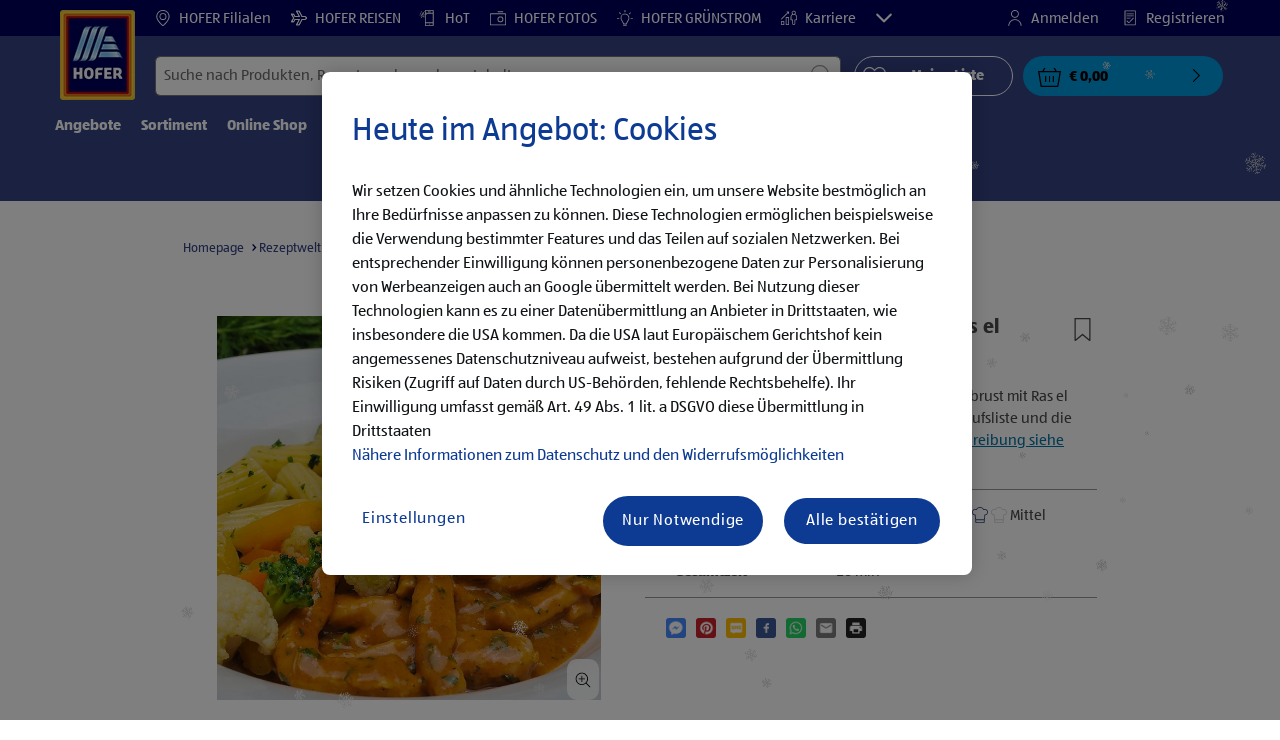

--- FILE ---
content_type: text/html;charset=utf-8
request_url: https://www.hofer.at/de/r.geschnetzelte-truthahnbrust-mit-ras-el-hanout.Article_RZ02316800000000.html
body_size: 40407
content:
<!doctype html>
<html lang="de">
    <head>
        




<meta charset="utf-8"/>
<meta http-equiv="x-ua-compatible" content="ie=edge"/>
<meta name="viewport" content="width=device-width, initial-scale=1, shrink-to-fit=no"/>
<meta http-equiv="x-dns-prefetch-control" content="on"/>


    
        <script defer="defer" type="text/javascript" src="https://rum.hlx.page/.rum/@adobe/helix-rum-js@%5E2/dist/micro.js" data-routing="env=prod,tier=publish,ams=Aldi International Services GmbH And Co.oHG"></script>
<link sizes="57x57" rel="apple-touch-icon" href="https://s7g10.scene7.com/is/image/aldi/G19-IOS-XXXS/apple-touch-icon-180x180.png"/>
    
        <link sizes="60x60" rel="apple-touch-icon" href="https://s7g10.scene7.com/is/image/aldi/G19-IOS-XXS/apple-touch-icon-180x180.png"/>
    
        <link sizes="76x76" rel="apple-touch-icon" href="https://s7g10.scene7.com/is/image/aldi/G19-IOS-S/apple-touch-icon-180x180.png"/>
    
        <link sizes="144x144" rel="apple-touch-icon" href="https://s7g10.scene7.com/is/image/aldi/G19-IOS-XL/apple-touch-icon-180x180.png"/>
    
        <link sizes="72x72" rel="apple-touch-icon" href="https://s7g10.scene7.com/is/image/aldi/G19-IOS-XS/apple-touch-icon-180x180.png"/>
    
        <link sizes="120x120" rel="apple-touch-icon" href="https://s7g10.scene7.com/is/image/aldi/G19-IOS-L/apple-touch-icon-180x180.png"/>
    
        <link sizes="114x114" rel="apple-touch-icon" href="https://s7g10.scene7.com/is/image/aldi/G19-IOS-M/apple-touch-icon-180x180.png"/>
    
        <link sizes="152x152" rel="apple-touch-icon" href="https://s7g10.scene7.com/is/image/aldi/G19-IOS-XXL/apple-touch-icon-180x180.png"/>
    
        <link sizes="180x180" rel="apple-touch-icon" href="https://s7g10.scene7.com/is/image/aldi/G19-IOS-XXXL/apple-touch-icon-180x180.png"/>
    
    
        <link type="image/png" sizes="32x32" rel="icon" href="https://s7g10.scene7.com/is/image/aldi/G19-FAV-S/favicon-194x194.png"/>
    
        <link type="image/png" sizes="194x194" rel="icon" href="https://s7g10.scene7.com/is/image/aldi/G19-FAV-XL/favicon-194x194.png"/>
    
        <link type="image/png" sizes="16x16" rel="icon" href="https://s7g10.scene7.com/is/image/aldi/G19-FAV-XS/favicon-194x194.png"/>
    
        <link type="image/png" sizes="192x192" rel="icon" href="https://s7g10.scene7.com/is/image/aldi/G19-FAV-L/favicon-194x194.png"/>
    
        <link type="image/png" sizes="96x96" rel="icon" href="https://s7g10.scene7.com/is/image/aldi/G19-FAV-M/favicon-194x194.png"/>
    
        <link rel="mask-icon" href="https://s7g10.scene7.com/is/image/aldi/G19-FAV-XS/safari-pinned-tab.svg" color="#ffffff"/>
        <meta name="msapplication-TileImage" content="https://s7g10.scene7.com/is/image/aldi/G19-IOS-XL/mstile-310x310.png"/>
        <link rel="manifest" href="https://www.hofer.at/manifest.json"/>



<meta name="country" content="at"/>
<meta name="language" content="de"/>
<meta name="homepath" content="/de/homepage.html"/>


<title>Geschnetzelte Truthahnbrust mit Ras el Hanout Rezept | HOFER Rezeptwelt </title>
<meta name="title" content="Geschnetzelte Truthahnbrust mit Ras el Hanout Rezept | HOFER Rezeptwelt "/>
<meta name="description" content="Geschnetzelte Truthahnbrust mit Ras el Hanout Rezept: ✓ Schnell & einfach ✓ Schritt-für-Schritt Anleitung von HOFER  ➤ Jetzt zubereiten!"/>

<meta name="robots"/>




    <link rel="canonical" href="https://www.hofer.at/de/r.geschnetzelte-truthahnbrust-mit-ras-el-hanout.Article_RZ02316800000000.html"/>
    



<link rel="preconnect" href="//s7g10.scene7.com" crossorigin/>

<link rel="preconnect" href="//accounts.google.com" crossorigin/>
<link rel="preconnect" href="//assets.adobedtm.com" crossorigin/>
<link rel="preconnect" href="//apis.google.com" crossorigin/>
<link rel="preconnect" href="//cdn.cookielaw.org" crossorigin/>
<link rel="preconnect" href="//connect.facebook.net" crossorigin/>
<link rel="preconnect" href="//appleid.cdn-apple.com" crossorigin/>
<link rel="preconnect" href="//service.force.com" crossorigin/>









    
        <script type="application/ld+json">
            {
  "@context": "http://schema.org/",
  "@type": "Recipe",
  "name": "Geschnetzelte Truthahnbrust mit Ras el Hanout",
  "image": "https://s7g10.scene7.com/is/image/aldi/201911010173",
  "description": "Lassen Sie sich die leckere geschnetzelte Truthahnbrust mit Ras el Hanout schmecken. Dabei hilft Ihnen unsere Einkaufsliste und die Schritt-für-Schritt-Anleitung. Mahlzeit!",
  "author": {
    "@type": "Person",
    "name": "HOFER KG"
  },
  "prepTime": "PT15M",
  "cookTime": "PT5M",
  "totaltime": "PT20M",
  "recipeCuisine": "Fleisch,Frühling,Hauptspeisen,Schuhbeck",
  "recipeYield": "4",
  "recipeIngredient": [
    "600 g Truthahnbrust",
    "1  Zwiebel",
    "2 TL OSANA Feinstes Rapsöl",
    "200 ml SCHUHBECKS Zauberbrühe Geflügel",
    "2 TL SCHUHBECKS Ras el Hanout",
    "80 ml MILFINA Schlagobers",
    "1 TL Speisestärke",
    "20 g MILFINA Teebutter",
    "2 TL Petersilie, gehackt",
    "1 Messerspitze Zitronenschalen-Abrieb",
    "1 Prise SCHUHBECKS Chili Salz"
  ],
  "recipeInstructions": [
    {
      "@type": "HowToStep",
      "name": "step1",
      "displayOrder": 1,
      "text": "Die Truthahnbrust waschen, trocken tupfen und in etwa 1 cm dicke Streifen schneiden. Die Zwiebel schälen und klein würfeln.",
      "stepHeadline": "noStepHeadline"
    },
    {
      "@type": "HowToStep",
      "name": "step2",
      "displayOrder": 2,
      "text": "Eine große Pfanne bei mittlerer Temperatur erhitzen, etwas Öl mit einem Pinsel darin verteilen. Die Truthahnbruststreifen darin portionsweise anbraten und aus der Pfanne nehmen. Die Zwiebelwürfel darin etwas anbräunen, mit der Geflügelbrühe auffüllen und um etwa 1/3 einköcheln lassen. Ras el Hanout und Schlagobers hineinrühren und erhitzen. Die Speisestärke mit etwas kaltem Wasser glattrühren, nach und nach in die Sauce rühren, bis diese leicht sämig bindet. Weitere 1–2 Minuten köcheln lassen, dann die Butter und die Kräuter hineinrühren und mit etwas Zitronenabrieb und Chilisalz würzen. Die Truthahnstreifen in der Sauce erhitzen und das Geschnetzelte gegebenenfalls nochmals etwas nachwürzen.",
      "stepHeadline": "noStepHeadline"
    },
    {
      "@type": "HowToStep",
      "name": "step3",
      "displayOrder": 3,
      "text": "Dazu passen Nudeln und buntes Gemüse.",
      "stepHeadline": "noStepHeadline"
    }
  ]
}
        </script>
    



	<script type="application/ld+json">
    	{
  "@context": "https://schema.org/",
  "@type": "BreadcrumbList",
  "itemListElement": [
    {
      "@type": "ListItem",
      "position": 1,
      "name": "Homepage",
      "item": "https://www.hofer.at/de/homepage.html"
    },
    {
      "@type": "ListItem",
      "position": 2,
      "name": "Rezeptwelt",
      "item": "https://www.hofer.at/de/rezeptwelt.html"
    },
    {
      "@type": "ListItem",
      "position": 3,
      "name": "HOFER Rezeptwelt"
    }
  ]
}
    </script>



 <meta class="page-information-dtml" data-dtmlibrary="//assets.adobedtm.com/launch-ENd3b24217d0254167ab20dfbe5e8f73e4.min.js"/>


    
<script src="/apps/aldi/settings/wcm/designs/clientlib-launch.ot-222011202-ot.min.js"></script>






    
<meta property="og:title" content="Meine HOFER Rezeptempfehlung: Geschnetzelte Truthahnbrust mit Ras el Hanout"/>

<meta property="og:description" content="Ich habe folgendes Rezept auf hofer.at gefunden: Geschnetzelte Truthahnbrust mit Ras el Hanout
Alle Informationen gibt es unter: https://to.hofer.at/4dYUsje
Viel Spaß beim Nachkochen!"/>
<meta property="og:type" content="Website"/>
<meta property="og:url" content="https://www.hofer.at/de/r.geschnetzelte-truthahnbrust-mit-ras-el-hanout.Article_RZ02316800000000.html"/>

<meta property="og:image" content="https://s7g10.scene7.com/is/image/aldi/201911010173"/>
<meta property="og:site_name" content="HOFER - Homepage"/>
 


<meta name="twitter:title" content="Geschnetzelte Truthahnbrust mit Ras el Hanout Rezept | HOFER Rezeptwelt "/>
<meta name="twitter:description" content="Geschnetzelte Truthahnbrust mit Ras el Hanout Rezept: ✓ Schnell & einfach ✓ Schritt-für-Schritt Anleitung von HOFER  ➤ Jetzt zubereiten!"/>
<meta name="twitter:url" content="https://www.hofer.at/de/r.geschnetzelte-truthahnbrust-mit-ras-el-hanout.Article_RZ02316800000000.html"/>
<meta name="twitter:image" content="https://s7g10.scene7.com/is/image/aldi/201911010173"/>
<meta name="twitter:site"/>
<meta name="twitter:card"/>


<link rel="preload" href="/apps/aldi/settings/wcm/designs/fonts/ALDISUEDOffice-Regular.eot" as="font" type="font/eot" crossorigin="anonymous"/>
<link rel="preload" href="/apps/aldi/settings/wcm/designs/fonts/ALDISUEDOffice-Regular.eot?#iefix" as="font" type="font/eot" crossorigin="anonymous"/>
<link rel="preload" href="/apps/aldi/settings/wcm/designs/fonts/ALDISUEDOffice-Regular.woff2" as="font" type="font/woff2" crossorigin="anonymous"/>
<link rel="preload" href="/apps/aldi/settings/wcm/designs/fonts/ALDISUEDOffice-Regular.woff" as="font" type="font/woff" crossorigin="anonymous"/>
<link rel="preload" href="/apps/aldi/settings/wcm/designs/fonts/ALDISUEDOffice-Regular.svg#ALDISUEDOffice-Regular" as="font" type="image/svg+xml" crossorigin="anonymous"/>
<link rel="preload" href="/apps/aldi/settings/wcm/designs/fonts/ALDISUEDOffice-Bold.eot" as="font" type="font/eot" crossorigin="anonymous"/>
<link rel="preload" href="/apps/aldi/settings/wcm/designs/fonts/ALDISUEDOffice-Bold.eot?#iefix" as="font" type="font/eot" crossorigin="anonymous"/>
<link rel="preload" href="/apps/aldi/settings/wcm/designs/fonts/ALDISUEDOffice-Bold.woff2" as="font" type="font/woff2" crossorigin="anonymous"/>
<link rel="preload" href="/apps/aldi/settings/wcm/designs/fonts/ALDISUEDOffice-Bold.woff" as="font" type="font/woff" crossorigin="anonymous"/>
<link rel="preload" href="/apps/aldi/settings/wcm/designs/fonts/ALDISUEDOffice-Bold.svg#ALDISUEDOffice-Bold" as="font" type="image/svg+xml" crossorigin="anonymous"/>
<link rel="preload" href="/apps/aldi/settings/wcm/designs/fonts/fontawesome-webfont.eot?v=4.7.0" as="font" type="font/eot" crossorigin="anonymous"/>
<link rel="preload" href="/apps/aldi/settings/wcm/designs/fonts/fontawesome-webfont.eot?#iefix&v=4.7.0" as="font" type="font/eot" crossorigin="anonymous"/>
<link rel="preload" href="/apps/aldi/settings/wcm/designs/fonts/fontawesome-webfont.woff2?v=4.7.0" as="font" type="font/woff2" crossorigin="anonymous"/>
<link rel="preload" href="/apps/aldi/settings/wcm/designs/fonts/fontawesome-webfont.woff?v=4.7.0" as="font" type="font/woff" crossorigin="anonymous"/>
<link rel="preload" href="/apps/aldi/settings/wcm/designs/fonts/fontawesome-webfont.svg?v=4.7.0#fontawesomeregular" as="font" type="image/svg+xml" crossorigin="anonymous"/>
<link rel="preload" href="/apps/aldi/settings/wcm/designs/fonts/Brandon-Grotesque-W05-Regular.woff" as="font" type="font/woff" crossorigin="anonymous"/>
<link rel="preload" href="/apps/aldi/settings/wcm/designs/fonts/Brandon-Grotesque-W05-Regular.woff2" as="font" type="font/woff2" crossorigin="anonymous"/>

        
    
<script src="/apps/aldi/settings/wcm/designs/clientlib-header.ot-222011202-ot.min.js"></script>






    
<link rel="stylesheet" href="/etc.clientlibs/foundation/clientlibs/form.ot-222011202-ot.min.css" type="text/css">
<link rel="stylesheet" href="/apps/aldi/settings/wcm/designs/clientlib-base.ot-222011202-ot.min.css" type="text/css">
<link rel="stylesheet" href="/apps/aldi/settings/wcm/designs/clientlib-all.ot-222011202-ot.min.css" type="text/css">








        

<meta class="page-information" data-sitetitle="aldi" data-language="DE" data-subsubcategory=":null:article_rz02316800000000" data-subcategory=":null" data-country="AT" data-pagetype="recipe-template" data-pagename="article_rz02316800000000"/>

    
<script src="/etc.clientlibs/clientlibs/granite/jquery.ot-222011202-ot.min.js"></script>
<script src="/etc.clientlibs/clientlibs/granite/utils.ot-222011202-ot.min.js"></script>
<script src="/etc.clientlibs/clientlibs/granite/jquery/granite.ot-222011202-ot.min.js"></script>
<script src="/etc.clientlibs/foundation/clientlibs/jquery.ot-222011202-ot.min.js"></script>
<script src="/etc.clientlibs/foundation/clientlibs/shared.ot-222011202-ot.min.js"></script>
<script src="/etc.clientlibs/cq/personalization/clientlib/underscore.ot-222011202-ot.min.js"></script>
<script src="/etc.clientlibs/cq/personalization/clientlib/personalization/kernel.ot-222011202-ot.min.js"></script>
<script src="/etc.clientlibs/foundation/clientlibs/form.ot-222011202-ot.min.js"></script>
<script src="/apps/aldi/settings/wcm/designs/clientlib-datalayer.ot-222011202-ot.min.js"></script>



<script>
    if ($.aldiDtmController) {
        $.aldiDtmController.initAldiPageInformation();
    }
</script>

    </head>
    
    <body is-author="false">
        <div class="waiticon-loading"></div>
        <div id="targetpopup"></div>
        
<input id="pcaLibrary" type="hidden" data-pca-privacy-settings="true" data-pca-style="/apps/aldi/settings/wcm/designs/clientlib-pca-address-lookup/css/address-3.40.css" data-pca-library="/apps/aldi/settings/wcm/designs/clientlib-pca-address-lookup/js/address-3.40.js"/>
        
    
    


<div class="modal-white modal" id="c-modal" tabindex="-1" role="dialog" aria-labelledby="c-modal-label" aria-hidden="true" data-publish-date="Mon Dec 02 01:00:02 UTC 2024">
    
    
    
    
    
    
    
    
    
    
    
    
    <div class="modal-dialog modal-dialog-centered medium-width">
        <div class="modal-content modal-content_scroll">
        <form class="cookie-content-from" name="cookie-content-from" data-snackbar-title="Einstellungen geändert" data-snackbar-message="Ihre Privatsphäre-Einstellungen wurden erfolgreich geändert!">
            <!-- Modal Header -->
            <div class="modal-header header-spacing">
                <h5 class="modal-title mb-3" id="previous-address-modal-label">Ihre Privatsphäre-Einstellungen</h5>
            </div>
            <!-- Modal body -->
            <div class="modal-body side-spacing">
                <div class="bottom-spacing d-none d-sm-block">
                    Wir setzen Cookies und ähnliche Technologien ein, um unsere Website bestmöglich an Ihre Bedürfnisse anpassen zu können. Diese Technologien ermöglichen beispielsweise die Verwendung bestimmter Features und das Teilen auf sozialen Netzwerken. Bei Nutzung dieser Technologien kann es zu einer Datenübermittlung an Anbieter in Drittstaaten, wie insbesondere die USA kommen. Da die USA laut Europäischem Gerichtshof kein angemessenes Datenschutzniveau aufweist, bestehen aufgrund der Übermittlung Risiken (Zugriff auf Daten durch US-Behörden, fehlende Rechtsbehelfe). Ihr Einwilligung umfasst gemäß Art. 49 Abs. 1 lit. a DSGVO diese Übermittlung in Drittstaaten. &nbsp;<a href="/de/informationen/datenschutzhinweis-impressum#ErhebungVerarbeitung">Nähere Informationen zum Datenschutz und den Widerrufsmöglichkeiten</a>
                </div>
                <div class="bottom-spacing d-block d-sm-none">
                    Wir setzen Cookies und ähnliche Technologien ein, um unsere Website bestmöglich an Ihre Bedürfnisse anpassen zu können. Diese Technologien ermöglichen beispielsweise die Verwendung bestimmter Features und das Teilen auf sozialen Netzwerken. Bei Nutzung dieser Technologien kann es zu einer Datenübermittlung an Anbieter in Drittstaaten, wie insbesondere die USA kommen. Da die USA laut Europäischem Gerichtshof kein angemessenes Datenschutzniveau aufweist, bestehen aufgrund der Übermittlung Risiken (Zugriff auf Daten durch US-Behörden, fehlende Rechtsbehelfe). Ihr Einwilligung umfasst gemäß Art. 49 Abs. 1 lit. a DSGVO diese Übermittlung in Drittstaaten. &nbsp;<a href="/de/informationen/datenschutzhinweis-impressum#ErhebungVerarbeitung">Nähere Informationen zum Datenschutz und den Widerrufsmöglichkeiten</a></div>
                <label class="cookiePreferences__content bottom-spacing">
                    <label class="content--label">Notwendige Cookies</label>
                    <div class="content--alignmentItems">
                        <label class="custom-control custom-checkbox content--checkbox checkbox-opacity">
                            <input type="checkbox" checked="checked" disabled="disabled" class="custom-control-input"/>
                            <span class="custom-control-indicator"></span>
                        </label>
                    </div>
                    <div class="above-spacing d-none d-sm-block description-spacing">Diese Cookies sind für die Funktionalität der Webseite notwendig, sodass Sie diese nicht deaktivieren können.&nbsp;<a href="/de/informationen/datenschutzhinweis-impressum#Cookies">Mehr erfahren</a></div>
                    <div class="above-spacing d-block d-sm-none description-spacing">Diese Cookies sind für die Funktionalität der Webseite notwendig, sodass Sie diese nicht deaktivieren können.&nbsp;<a href="/de/informationen/datenschutzhinweis-impressum#Cookies">Mehr erfahren</a></div>
                </label>
                <label class="cookiePreferences__content bottom-spacing" for="marketing">
                    <span class="content--label">Marketing- und Personalisierungs-Cookies</span>
                    <div class="content--alignmentItems">
                        <label class="custom-control custom-checkbox content--checkbox">
                            <input type="checkbox" name="marketing" id="marketing" class="custom-control-input"/>
                            <span class="custom-control-indicator"></span>
                        </label>
                    </div>
                    <div class="above-spacing d-none d-sm-block description-spacing">Diese Cookies ermöglichen es Ihnen, auf Ihr Nutzerverhalten abgestimmte Webseiten-Inhalte zu erhalten und bieten uns die Möglichkeit, unsere Webseite auf Basis von Nutzungsstatistiken optimal auf die Interessen unserer Kunden anzupassen.&nbsp;<a href="/de/informationen/datenschutzhinweis-impressum#Cookies">Mehr erfahren</a></div>
                    <div class="above-spacing d-block d-sm-none description-spacing">Diese Cookies ermöglichen es Ihnen, auf Ihr Nutzerverhalten abgestimmte Webseiten-Inhalte zu erhalten und bieten uns die Möglichkeit, unsere Webseite auf Basis von Nutzungsstatistiken optimal auf die Interessen unserer Kunden anzupassen.&nbsp;<a href="/de/informationen/datenschutzhinweis-impressum#Cookies">Mehr erfahren</a></div>
                </label>
                <label class="cookiePreferences__content" for="thirdparty">
                    <span class="content--label">Drittanbieter</span>
                    <div class="content--alignmentItems">
                        <label class="custom-control custom-checkbox content--checkbox">
                            <input type="checkbox" name="thirdparty" id="thirdparty" class="custom-control-input"/>
                            <span class="custom-control-indicator"></span>
                        </label>
                    </div>
                    <div class="above-spacing d-none d-sm-block description-spacing">Durch diese Funktionen können Sie zusätzliche Dienste bzw. Technologien von Drittanbietern nutzen und uns sowie Dritten weitere Personalisierungen ermöglichen.&nbsp;<a href="/de/informationen/datenschutzhinweis-impressum#Cookies">Mehr erfahren</a></div>
                    <div class="above-spacing d-block d-sm-none description-spacing">Durch diese Funktionen können Sie zusätzliche Dienste bzw. Technologien von Drittanbietern nutzen und uns sowie Dritten weitere Personalisierungen ermöglichen.&nbsp;<a href="/de/informationen/datenschutzhinweis-impressum#Cookies">Mehr erfahren</a></div>
                </label>
                
            </div>
            <!-- Modal footer -->
            <div class="modal-footer cookie-expiration-months pt-2 d-block" data-expirationmonths="4" data-rejectionmonths="2">
                <div class="row modalCookie__footer">
                    <div class="col-md-6 text-center">
                        <button class="btn btn-secondary btn-minwidth js-privacy-savePreferences" type="button" data-dismiss="modal">Auswahl bestätigen</button>
                    </div>
                    <div class="col-md-6 text-center">
                        <button class="btn btn-primary btn-minwidth js-privacy-accept" type="button" data-dismiss="modal">Alle bestätigen</button>
                    </div>
                </div>
            </div>
        </form>
        </div>
    </div>
</div>







<header tabindex="-1" class="newMegaMenu at-page-sticky-header overlap-index">
    <div id="youtube-cookie-content" class="d-none hidden-print" data-yc-time="365">
        <div><p>Wir weisen darauf hin, dass durch das Starten des Videos Daten an den jeweiligen Anbieter übermittelt werden. Es kann daher auch zu einer Datenübermittlung in Drittstaaten, wie insbesondere die USA, kommen. Da die USA laut Europäischem Gerichtshof kein angemessenes Datenschutzniveau aufweist, bestehen aufgrund der Übermittlung Risiken (Zugriff auf Daten durch US-Behörden, fehlende Rechtsbehelfe). Ihre Einwilligung umfasst gemäß Art. 49 Abs. 1 lit. a DSGVO diese Übermittlung in Drittstaaten. Weitere Informationen finden Sie in unserem <a href="https://hofer.at/de/informationen/datenschutzhinweis-impressum.html">Datenschutzhinweis</a>.</p>
</div>
        <div class="text-right">
            <button type="button" class="btn-link youtube-cookie-enabled">
                Akzeptieren
            </button>
            <span class="sr-only">Verwerfen </span>
        </div>
    </div>

    
    

    

    
    
    <div class="row skipHeader d-none">
        <button class="btn btn-invisible-black skipHeader__skipButton" aria-label="Menüleiste überspringen">Menüleiste überspringen</button>
    </div>
    <div id="container-fluid_header-logo">
        <div class="container-fluid">
            <div class="row">
                <div class="col">
                    <div class="logo">
                        <a href="/de/homepage.html" class="logo logoHeader at-welcomemessage_lbl" title="HOFER KG">
                            
                            <img class="at-aldi-logo_imglnk lazyload assetTrackingRedirect" data-src="https://s7g10.scene7.com/is/image/aldi/HOFER-Logo_mit_transparentem_Balken?fmt=png-alpha" data-assetcomponenttype="g05_header" data-srcset="https://s7g10.scene7.com/is/image/aldi/HOFER-Logo_mit_transparentem_Balken?$G05-Logo-S$&amp;fmt=png-alpha 576w,https://s7g10.scene7.com/is/image/aldi/HOFER-Logo_mit_transparentem_Balken?$G05-Logo-XL$&amp;fmt=png-alpha 1200w,https://s7g10.scene7.com/is/image/aldi/HOFER-Logo_mit_transparentem_Balken?$G05-Logo-XS$&amp;fmt=png-alpha 320w,https://s7g10.scene7.com/is/image/aldi/HOFER-Logo_mit_transparentem_Balken?$G05-Logo-L$&amp;fmt=png-alpha 992w,https://s7g10.scene7.com/is/image/aldi/HOFER-Logo_mit_transparentem_Balken?$G05-Logo-M$&amp;fmt=png-alpha 768w" alt="HOFER KG" role="presentation" title="HOFER KG" width="45" data-asset-id="7184d444-56b2-4677-afad-050258471bba"/>
                        </a>
                    </div>
                </div>
            </div>
        </div>
    </div>
    <div class="dark-block at-metanavigation_lnk">
        <div class="container-fluid">
            <div class="row">
                <div id="left_top_menu" class="col-md-12 invisible">
                    <ul class="navbar_short-links-top float-left">
                        
                        
                     </ul>
                     <div>
                         <nav class="menu_top_header">
                             <ul>
                                 <li class="navbar_short-links-top_language">
                                     
                                     
                                     <a href="https://www.hofer.at/de/filialen.html?utm_internal=startseite-filialen-header" target="_self" rel="noreferrer">
                                         <svg class="ico ico-inline ico-1-4x mr-1" focusable="false" aria-hidden="true">
                                             <use xlink:href="/apps/aldi/settings/wcm/designs/images/icons.svg#map-marker"></use>
                                         </svg>
                                         HOFER Filialen
                                     </a>
                                 </li>
<li class="navbar_short-links-top_language">
                                     
                                     
                                     <a href="https://www.hofer-reisen.at/?utm_source=hofer.at&utm_medium=referral&utm_campaign=alwayson&utm_content=headerleiste" target="_blank" rel="noreferrer">
                                         <svg class="ico ico-inline ico-1-4x mr-1" focusable="false" aria-hidden="true">
                                             <use xlink:href="/apps/aldi/settings/wcm/designs/images/icons.svg#travel"></use>
                                         </svg>
                                         HOFER REISEN
                                     </a>
                                 </li>
<li class="navbar_short-links-top_language">
                                     
                                     
                                     <a href="https://www.hot.at?utm_source=hofer.at&utm_medium=referral&utm_campaign=alwayson&utm_content=headerleiste" target="_blank" rel="noreferrer">
                                         <svg class="ico ico-inline ico-1-4x mr-1" focusable="false" aria-hidden="true">
                                             <use xlink:href="/apps/aldi/settings/wcm/designs/images/icons.svg#mobile"></use>
                                         </svg>
                                         HoT
                                     </a>
                                 </li>
<li class="navbar_short-links-top_language">
                                     
                                     
                                     <a href="https://www.hoferfotos.at/angebote.jsf?utm_source=hofer.at&utm_medium=referral&utm_campaign=alwayson&utm_content=menueintegration" target="_blank" rel="noreferrer">
                                         <svg class="ico ico-inline ico-1-4x mr-1" focusable="false" aria-hidden="true">
                                             <use xlink:href="/apps/aldi/settings/wcm/designs/images/icons.svg#camera"></use>
                                         </svg>
                                         HOFER FOTOS
                                     </a>
                                 </li>
<li class="navbar_short-links-top_language">
                                     
                                     
                                     <a href="https://www.xn--hofer-grnstrom-nsb.at/?pk_source=Website+Preheader&pk_medium=referral&pk_campaign=alwayson&utm_source=Website+Preheader&utm_medium=referral&utm_campaign=alwayson" target="_blank" rel="noreferrer">
                                         <svg class="ico ico-inline ico-1-4x mr-1" focusable="false" aria-hidden="true">
                                             <use xlink:href="/apps/aldi/settings/wcm/designs/images/icons.svg#light-bulb"></use>
                                         </svg>
                                         HOFER GRÜNSTROM
                                     </a>
                                 </li>
<li class="navbar_short-links-top_language">
                                     
                                     
                                     <a href="https://karriere.hofer.at/?utm_source=hofer.at&utm_medium=referral&utm_campaign=hofer_website&utm_term=produktwebsite&utm_content=header" target="_self" rel="noreferrer">
                                         <svg class="ico ico-inline ico-1-4x mr-1" focusable="false" aria-hidden="true">
                                             <use xlink:href="/apps/aldi/settings/wcm/designs/images/icons.svg#career"></use>
                                         </svg>
                                         Karriere
                                     </a>
                                 </li>
<li class="navbar_short-links-top_language">
                                     
                                     
                                     <a href="https://www.hofer.at/de/hilfe-und-kontakt.html?utm_internal=startseite-hilfe-und-kontakt-header" target="_self" rel="noreferrer">
                                         <svg class="ico ico-inline ico-1-4x mr-1" focusable="false" aria-hidden="true">
                                             <use xlink:href="/apps/aldi/settings/wcm/designs/images/icons.svg#question-circle"></use>
                                         </svg>
                                         Hilfe &amp; Kontakt
                                     </a>
                                 </li>

                                 <li class="moreButton navbar_short-links-top_language " onclick="menuHeaderMoreButton()">
                                    <a class="dropdownButton">
                                               <svg class="ico ico-inline partner-brand-button-icon" focusable="false" aria-hidden="true">
                                                   <use xlink:href="/apps/aldi/settings/wcm/designs/images/icons.svg#arrow-down"></use>
                                               </svg>
                                               <button class="btn btn-secondary dropdown-toggle" type="button" id="dropdownMenuButton">
                                                   
                                               </button>
                                   </a>
                                   <ul class="dropDownMenuList"></ul>
                                   
                                </li> 
                             </ul>
                         </nav>
                     </div>
                     <ul class="navbar_short-links-top float-right pl-0">
                         <li class="cq-cc-profile-not-anonymous navbar_short-links-top_left pr-0" style="display: none">
                             <a href="/de/mein-profil.html" class="mr-0 mr-md-4 myprofile_btn">
                                 <svg class="ico ico-inline ico-1-4x mr-1" focusable="false" aria-hidden="true">
                                     <use xlink:href="/apps/aldi/settings/wcm/designs/images/icons.svg#user"></use>
                                 </svg>
                                 Mein Profil
                             </a>
                             <button id="logout" class="logout-button at-logout_lnk">
                                 <svg class="ico ico-inline ico-1-4x mr-1" focusable="false" aria-hidden="true">
                                     <use xlink:href="/apps/aldi/settings/wcm/designs/images/icons.svg#sign-out"></use>
                                 </svg>
                                 Abmelden
                             </button>
                         </li>
                         <li class="cq-cc-profile-anonymous navbar_short-links-top_left pr-0">
                             <a href="/de/login-registrierung.html" class="at-login_lnk login-redirect">
                                 <svg class="ico ico-inline ico-1-4x mr-1" focusable="false" aria-hidden="true">
                                     <use xlink:href="/apps/aldi/settings/wcm/designs/images/icons.svg#user"></use>
                                 </svg>
                                 Anmelden
                             </a>
                             <a href="/de/login-registrierung.html#Registrieren" data-register-redirect="#Registrieren" class="register-redirect">
                                 <svg class="ico ico-inline ico-1-4x mr-1" focusable="false" aria-hidden="true">
                                     <use xlink:href="/apps/aldi/settings/wcm/designs/images/icons.svg#tests"></use>
                                 </svg>
                                 Registrieren
                             </a>
                         </li>
                     </ul>
                 </div>
             </div>
         </div>
     </div>
 

    
    <div class="container-fluid navbar-secondline">
        <div class="row">
            <div class="col-sm-12 navbar-second">
                <div class="second-line">
                    <div class="navbar-searchForm">
                            
                            <form id="querySearchForm" method="GET" action="/at/de/suchergebnis/.searchRedirect" data-redirect-search="/de/suchergebnis.html">
                                <div class="input-group searchInputHeader ">
                                    
                                    <input name="search" type="text" id="input_search" class="form-control at-input-search_txt pr-16" data-searchpath="fakePath" placeholder="Suche nach Produkten, Rezepten oder anderen Inhalten" aria-label="Suchen nach" data-max="0" maxlength="128"/>
                                        <input type="text" id="input_search_hidden" tabindex="-1" class="form-control" aria-label="Suchen nach"/>
                                    <div class="close-search-field at-closesearch_btn" aria-label="Suchfeld schließen">
                                        <button type="button" class="btn btn-ico btn-invisible-black js-reset-search" aria-hidden="true">
                                            <svg class="ico" aria-hidden="true" focusable="false">
                                                <use xlink:href="/apps/aldi/settings/wcm/designs/images/icons.svg#delete"></use>
                                            </svg>
                                            <span class="sr-only">
    Suchbegriff zurücksetzen
</span>
                                        </button>
                                    </div>
                                    <button type="submit" class="btn btn-ico btn-invisible-black btn-search-submit js-search-header" aria-hidden="true">
                                        <svg class="ico" aria-hidden="true" focusable="false">
                                            <use xlink:href="/apps/aldi/settings/wcm/designs/images/icons.svg#search"></use>
                                        </svg>
                                        <span class="sr-only">
    Suche starten
</span>
                                    </button>
                                </div>
                            </form>
                    </div>
                    <div class="navbar-buttons-container">
                        <div class="navbar-buttons-mylist" aria-label="Meine Liste">
                            <a href="/de/mein-profil/meine-liste.html" class="btn btn-outline-primary btn-block js-btn-heart" data-id="">
                                <span class="wishlist_amount d-none" aria-label="Produkte in meiner Liste" data-label-wishlist="Produkte in meiner Liste" role="img"></span>
                                <svg class="ico mr-1">
                                    <use xlink:href="/apps/aldi/settings/wcm/designs/images/icons.svg#heart"></use>
                                </svg>
                                <span class="pl-4 pr-4">Meine Liste</span>
                            </a>
                        </div>
                        <div class="navbar-buttons">
                            <button id="searchButtonMobile" class="btn-search collapsed navbar-toggle d-lg-none" type="button" data-toggle="collapse" data-target="#header_search" aria-expanded="true" aria-label="Toggle search">
                                <svg class="ico ico-inline" aria-hidden="true" focusable="false">
                                    <use xlink:href="/apps/aldi/settings/wcm/designs/images/icons.svg#search"></use>
                                </svg>
                            </button>
                            <a href="/de/mein-profil/meine-liste.html" class="d-lg-none btn-my-list" data-id="">
                                <span class="wishlist_amount d-none" aria-label="Produkte in meiner Liste" data-label-wishlist="Produkte in meiner Liste" role="img"></span>
                                <svg class="ico ico-bars ico-inline" aria-hidden="true">
                                    <use xlink:href="/apps/aldi/settings/wcm/designs/images/icons.svg#heart"></use>
                                </svg>
                            </a>
                                <div style="float:left;" class="minicart-placeholder d-none">

<button onclick="window.location.href='/de/checkout/cart.html'" id="basket" class="btn btn-option btn-block btn_basket mini-cart d-lg-block at-check-basket_btn" data-animation-class="success" aria-label="{{totalUnitCount}} Warenkorb anzeigen {{total}}">
    {% set isVisible = totalUnitCount != 0 %}
    <span class="basket_amount {{isVisible|default('d-none')}} at-basket-amount_lbl">{{totalUnitCount}}</span>
    <span class="basket_icon" aria-hidden="true">
        <svg class="ico ico-inline">
          <use xlink:href="/apps/aldi/settings/wcm/designs/images/icons.svg#basket-icon"></use>
        </svg>
    </span>
    <span class="basket_arrow" aria-hidden="false">
        <svg class="ico" aria-hidden="false">
            <use xlink:href="/apps/aldi/settings/wcm/designs/images/icons.svg#chevron-right"></use>
        </svg>
    </span>
    <span class="basket_price at-totalitemprice-lbl">{{subtotal}}</span>
</button>
{% if cartEntries.length %}
    <div class="mini-basket" style="display: none;">
        <span class="mini-basket_title">Kürzlich hinzugefügt</span>
        <div class="basket_section basket_products" id="mini-basket-items">
            {% for cartEntry in cartEntries %}
                {% if loop['index'] < 4 %}
                    <article class="wrapper basket_wrapper">
                        <div class="item basket_product" tabindex="0">
                            {{cartEntry.pdpUrl|getProductPathOnBasket(cartEntry.assetUrl,cartEntry.name,cartEntry.ancestorDisplayName)}}
                            {% if cartEntry.relatedServices.length %}
                            <span class="basket_product_total_price at-basket-price_lbl">{{cartEntry.totalWithServices}}</span>
                            {% else %}
                            <span class="basket_product_total_price at-basket-price_lbl">{{cartEntry.price}}</span>
                            {% endif %}
                            <div class="basket_product_price at-basket-product-unit-price_lbl">
                                <strong>{{cartEntry.unitPrice}}</strong>
                                {% if cartEntry.wasPrice %}
                                <span class="basket_product_old_price">
                                    Statt
                                    <s>{{cartEntry.wasPrice}}</s>
                                    
                                </span>
                                {% elseif cartEntry.uvp %}
                                    <span class="basket_product_uvp_price">
                                        UVP
                                        <span>{{cartEntry.uvp}}</span>
                                        <sub>**</sub>
                                        <p class="basket_product_info_text">
                                            <sub>**</sub>
                                            <span>Empfohlener Verkaufspreis des Herstellers </span>
                                        </p>
                                    </span>
                                {% elseif cartEntry.wasPriceLast30Days %}
                                    <span class="basket_product_uvp_price">
                                        Statt
                                        <s>{{cartEntry.wasPriceLast30Days}}</s>
                                        <sub>**</sub>
                                        <p class="basket_product_info_text">
                                            <sub>**</sub>
                                            <span>Niedrigster Preis der letzten 30 Tage </span>
                                        </p>
                                    </span>
                                {% elseif cartEntry.wasPriceLastCampaign && cartEntry.wasPriceLastCampaignDateFrom %}
                                    <span class="basket_product_uvp_price">
                                        
                                        <span>{{cartEntry.wasPriceLastCampaign}}</span>
                                        <sub>**</sub>
                                        <p class="basket_product_info_text">
                                            <sub>**</sub>
                                            <span>Preis von unserer Vorjahresaktion von {{cartEntry.LastCampDateFrom}} </span>
                                        </p>
                                    </span>
                                {% endif %}
                            </div>

                            <div class="basket_product_badges">
                                <span class="badge badge-default">Anzahl: {{cartEntry.qty}}</span>
                                {% for variant in cartEntry.entryVariantsSelected %}
                                <span class="badge badge-default">{{variant}}</span>{% if !loop.last %}, {% endif %}
                                {% endfor %}
                            </div>
                            {% if cartEntry.relatedServices.length %}
                                    <div class="basket_product_badges additional_services">
                                        <span class="badge-default">{% for service in cartEntry.relatedServices %}{% if loop.first %}+ {% else %}, {% endif %}{{service.name}}{% endfor %}</span>
                                    </div>
                            {% endif %}
                        </div>
                    </article>
                {% endif %}
            {% endfor %}
            <p class="footnote">
                {{ "Zeige {0} von {1} Artikeln"|replace('\{0\}', miniCartItems, 'g')|replace('\{1\}', totalUnitCount, 'g') }}
            </p>
        </div>
        {% if bottlesRule.bottles.length %}
            <div class="basket_block_alert alert-shock js-mini-basket-alert-count at-winemooqmessage_lbl" id="mini-basket-min-stock-warning">
                {% for bottle in bottlesRule.bottles %}
                    {% set imgSrc = "/apps/aldi/settings/wcm/designs/images/" + bottle + ".svg" %}
                    <span class="basket_block_alert_icon">
                        {{imgSrc|img('', '', '8', '')}}
                    </span>
                {% endfor %}
                <span class="ml-1"><strong>{{ "Um den Bestellvorgang abzuschließen, noch mindestens {0} oder mehr Flaschen hinzufügen."|replace('\{0\}',bottlesRule.neededBottles, 'g') }}</strong></span>
                <a href="/de/p/wine.html"><strong>Wein einkaufen</strong></a>
            </div>
        {% endif %}

        {% if promotion %}
            <div class="basket_block_alert alert-info js-mini-basket-alert-count at-freedelivery_dlg" id="mini-basket-free-shipping-available">
                
                    <span class="basket_block_alert_icon icon-container">
                        <i class="fa fa-truck" aria-hidden="true"></i>
                    </span>
                
                <span>{{promotion.message}}</span>
            </div>
        {% endif %}

        <div class="mini-basket-footer">
            <span class="mini-basket_title  at-totalitemprice-lbl">
                <span>Zwischensumme</span>
                <span class="pull-right at-subtotalpriceinminibasekt_lbl">{{subtotal}}</span>
            </span>
            <p class="footnote text-right">
                <small>
                    (inkl. Mehrwertsteuer <a href="#total-message-modal" tabindex="-1" data-toggle="modal" data-target="#total-message-modal"> </a>)
                </small>
            </p>
            <div class="form-submit">
                <div class="row">
                    <div class="col-sm-6">
                        <button onclick="window.location.href='/de/checkout/cart.html'" class="btn btn-option btn-block" id="mini-basket-cta">Warenkorb ansehen
                        </button>
                    </div>
                    {% if errors.length > 0 %}
                        <div class="col-sm-6">
                            <div class="js-tooltip-btn-disabled" data-title="Bitte stellen Sie sicher, dass Ihre gewünschten Produkte verfügbar sind">
                                <button class="btn btn-primary btn-block disabled js-basket-cta at-check-out-disabled_btn" disabled>Zur Kasse
                                </button>
                            </div>
                        </div>
                    {% else %}
                        <div class="col-sm-6">
                            <div class="js-tooltip-btn-disabled" data-title="Bitte stellen Sie sicher, dass Ihre gewünschten Produkte verfügbar sind">
                                <button onclick="$.fiab.utils.cartReservation();" class="btn btn-primary btn-block js-basket-cta at-process-to-check-out_btn">Zur Kasse
                                </button>
                            </div>
                        </div>
                    {% endif %}
                    <div class="disabled-hover-block"></div>
                </div>
            </div>
        </div>
    </div>
{% endif %}
</div>
                            <button class="btn-menu collapsed navbar-toggle" type="button" data-toggle="collapse" data-target="#header_menu" aria-controls="header_menu" aria-expanded="true" aria-label="Toggle navigation">
                                <svg class="ico ico-bars ico-inline" aria-hidden="true">
                                    <use xlink:href="/apps/aldi/settings/wcm/designs/images/icons.svg#bars"></use>
                                </svg>
                                <svg class="ico ico-close ico-inline" aria-hidden="true">
                                    <use xlink:href="/apps/aldi/settings/wcm/designs/images/icons.svg#close"></use>
                                </svg>
                            </button>
                        </div>
                    </div>
                </div>
                <nav class="third-line">
                    <div class="navbar navbar-collapse collapsed mobmenuspace d-none d-lg-block at-headerMenu-Lbl" id="header_menu">
                        <ul class="navbar_main-links" role="menubar" aria-hidden="false">
                            
                                
                                <li class="navbar_main_firstLevel " role="none">
                                    
                                    
                                    
                                    <a class="navbar_main-links_firstLevel menu1Level at-menu1_lnk" aria-haspopup="true" aria-expanded="false" role="menuitem" href="/de/angebote.html" target="_self" title="Zu den Angeboten" rel="noreferrer" aria-controls="subMenu-1">
                                        Angebote
                                    </a>
                                    <div class="subMenu2level collapse at-subMenu_lst" id="subMenu-1">
                                        <div class="row">
                                            <div class="col-3">
                                                <ul class="has-sub-menu" role="menu">
                                                    <li>
                                                        
                                                        
                                                        
                                                        <a role="menuitem" href="/de/angebote/d.22-12-2025.html" target="_self" rel="noreferrer">
                                                            ab Montag, 22.12.2025
                                                        </a>
                                                        
                                                    </li>
                                                
                                                    <li>
                                                        
                                                        
                                                        
                                                        <a role="menuitem" href="/de/angebote/d.19-12-2025.html" target="_self" rel="noreferrer">
                                                            ab Freitag, 19.12.2025
                                                        </a>
                                                        
                                                    </li>
                                                
                                                    <li>
                                                        
                                                        
                                                        
                                                        <a role="menuitem" href="/de/angebote/d.18-12-2025.html" target="_self" rel="noreferrer">
                                                            ab Donnerstag, 18.12.2025
                                                        </a>
                                                        
                                                    </li>
                                                
                                                    <li>
                                                        
                                                        
                                                        
                                                        <a role="menuitem" href="/de/angebote/d.15-12-2025.html" target="_self" rel="noreferrer">
                                                            ab Montag, 15.12.2025
                                                        </a>
                                                        
                                                    </li>
                                                
                                                    <li>
                                                        
                                                        
                                                        
                                                        <a role="menuitem" href="/de/angebote/d.12-12-2025.html" target="_self" rel="noreferrer">
                                                            ab Freitag, 12.12.2025
                                                        </a>
                                                        
                                                    </li>
                                                
                                                    <li>
                                                        
                                                        
                                                        
                                                        <a role="menuitem" href="/de/angebote/d.11-12-2025.html" target="_self" rel="noreferrer">
                                                            ab Donnerstag, 11.12.2025
                                                        </a>
                                                        
                                                    </li>
                                                
                                                    <li>
                                                        
                                                        
                                                        
                                                        <a role="menuitem" href="/de/angebote/aktionen.html" target="_self" title="HOFER TIEFPREIS AKTIONEN - Mehr fürs Geld | HOFER" rel="noreferrer">
                                                            TIEFPREIS AKTIONEN
                                                        </a>
                                                        
                                                    </li>
                                                
                                                    <li>
                                                        
                                                        
                                                        
                                                        <a role="menuitem" href="/de/angebote/aktuelle-flugblaetter-und-broschuren.html" target="_self" title="Aktuelle Flugblätter &amp; Prospekte online entdecken | HOFER" rel="noreferrer">
                                                            aktuelle Flugblätter und Broschüren
                                                        </a>
                                                        
                                                    </li>
                                                
                                                    <li>
                                                        
                                                        
                                                        
                                                        <a role="menuitem" href="/de/angebote/technik-und-haushalt.html" target="_self" title="Technik &amp; Haushalt | Angebote &amp; Aktionen | HOFER" rel="noreferrer">
                                                            Technik &amp; Haushalt
                                                        </a>
                                                        
                                                    </li>
                                                
                                                    <li>
                                                        
                                                        
                                                        
                                                        <a role="menuitem" href="/de/angebote/handys-und-router.html" target="_self" title="Aktuelle Smartphone &amp; Handy Angebote | HOFER" rel="noreferrer">
                                                            Handys &amp; Router
                                                        </a>
                                                        
                                                    </li>
                                                
                                                    <li>
                                                        
                                                        
                                                        
                                                        <a role="menuitem" href="https://www.hofer.at/de/angebote/angebote-im-ueberblick.html?productState=In+der+Filiale+erh%C3%A4ltlich" target="_self" title="Angebote im Überblick" rel="noreferrer">
                                                            Angebote im Überblick
                                                        </a>
                                                        
                                                    </li>
                                                
                                                    <li>
                                                        
                                                        
                                                        
                                                        <a role="menuitem" href="/de/angebote/hofer-preis-dauerhaft-guenstiger.html" target="_self" title="Dauerhaft günstig einkaufen: Lebensmittel zum HOFER Preis | HOFER" rel="noreferrer">
                                                            HOFER Preis DAUERHAFT GÜNSTIGER
                                                        </a>
                                                        
                                                    </li>
                                                </ul>
                                            </div>
                                            <div class="col-4">
                                                <div class="menu3level-container">
                                                    <ul class="menu3level-1">
                                                    </ul>
                                                    <ul class="menu3level-2">
                                                    </ul>
                                                </div>
                                            </div>
                                            <div class="col-5">
                                                <a class="imglink" aria-hidden="true" tabindex="-1" href="/de/angebote.html" rel="noreferrer">
                                                    
                                                    <img class="img-fluid lazyload"/>
                                                    
                                                    
                                                </a>
                                            </div>
                                        </div>
                                    </div>
                                </li>
                            
                                
                                <li class="navbar_main_firstLevel " role="none">
                                    
                                    
                                    
                                    <a class="navbar_main-links_firstLevel menu1Level at-menu1_lnk" aria-haspopup="true" aria-expanded="false" role="menuitem" href="/de/sortiment.html" target="_self" title="Aktuelles Sortiment: Klassisches &amp; Spezialitäten | HOFER" rel="noreferrer" aria-controls="subMenu-2">
                                        Sortiment
                                    </a>
                                    <div class="subMenu2level collapse at-subMenu_lst" id="subMenu-2">
                                        <div class="row">
                                            <div class="col-3">
                                                <ul class="has-sub-menu" role="menu">
                                                    <li>
                                                        
                                                        
                                                        
                                                        <a class="containSubMenu at-submenu_lnk" role="menuitem" href="/de/sortiment/produktsortiment.html" target="_self" title="Sortiment dauerhaft erhältlich | HOFER" rel="noreferrer">
                                                            Produktsortiment
                                                        </a>
                                                        <ul class="d-none sub3levelMenu" role="menu">
                                                            <li>
                                                                
                                                                <a href="/de/sortiment/produktsortiment/brot-und-backwaren.html" target="_self" title="Dauerhaft erhältliches Brot &amp; Backwaren I HOFER" rel="noreferrer">
                                                                    Brot und Backwaren
                                                                </a>
                                                            </li>
                                                        
                                                            <li>
                                                                
                                                                <a href="/de/sortiment/produktsortiment/kuehlung.html" target="_self" title="Dauerhaft erhältliche Kühlwaren I HOFER" rel="noreferrer">
                                                                    Kühlung
                                                                </a>
                                                            </li>
                                                        
                                                            <li>
                                                                
                                                                <a href="/de/sortiment/produktsortiment/fleisch-und-fisch.html" target="_self" title="Fleisch und Fisch I HOFER" rel="noreferrer">
                                                                    Fleisch und Fisch
                                                                </a>
                                                            </li>
                                                        
                                                            <li>
                                                                
                                                                <a href="/de/sortiment/produktsortiment/vorratsschrank.html" target="_self" title="Vorratsschrank I HOFER" rel="noreferrer">
                                                                    Vorratsschrank
                                                                </a>
                                                            </li>
                                                        
                                                            <li>
                                                                
                                                                <a href="/de/sortiment/produktsortiment/suesses-und-salziges.html" target="_self" title="Dauerhaft erhältliche Snacks &amp; Süßes | HOFER" rel="noreferrer">
                                                                    Süßes und Salziges
                                                                </a>
                                                            </li>
                                                        
                                                            <li>
                                                                
                                                                <a href="/de/sortiment/produktsortiment/tiefkuehlung.html" target="_self" title="Dauerhaft erhältlich: Tiefkühlsortiment | HOFER" rel="noreferrer">
                                                                    Tiefkühlung
                                                                </a>
                                                            </li>
                                                        
                                                            <li>
                                                                
                                                                <a href="/de/sortiment/produktsortiment/getraenke.html" target="_self" title="Dauerhaft erhältlich: Getränkesortiment | HOFER" rel="noreferrer">
                                                                    Getränke
                                                                </a>
                                                            </li>
                                                        
                                                            <li>
                                                                
                                                                <a href="/de/sortiment/produktsortiment/drogerie.html" target="_self" title="Dauerhaft erhältlich: Drogerieartikel | HOFER" rel="noreferrer">
                                                                    Drogerie
                                                                </a>
                                                            </li>
                                                        
                                                            <li>
                                                                
                                                                <a href="/de/sortiment/produktsortiment/haushalt.html" target="_self" title="Haushaltsartikel | HOFER" rel="noreferrer">
                                                                    Haushalt
                                                                </a>
                                                            </li>
                                                        </ul>
                                                    </li>
                                                
                                                    <li>
                                                        
                                                        
                                                        
                                                        <a role="menuitem" href="/de/filialen/unsere-pfand-filialen.html" target="_self" title="Pfandartikel I HOFER" rel="noreferrer">
                                                            Pfandartikel
                                                        </a>
                                                        
                                                    </li>
                                                
                                                    <li>
                                                        
                                                        
                                                        
                                                        <a class="containSubMenu at-submenu_lnk" role="menuitem" href="/de/sortiment/hofer-eigenmarken.html" target="_self" title="HOFER Eigenmarken auf einen Blick | HOFER" rel="noreferrer">
                                                            HOFER Eigenmarken
                                                        </a>
                                                        <ul class="d-none sub3levelMenu" role="menu">
                                                            <li>
                                                                
                                                                <a href="/de/sortiment/hofer-eigenmarken/zurueck-zum-ursprung.html" target="_self" title="Zurück zum Ursprung | HOFER BIO-Eigenmarke" rel="noreferrer">
                                                                    Zurück zum Ursprung
                                                                </a>
                                                            </li>
                                                        
                                                            <li>
                                                                
                                                                <a href="/de/sortiment/hofer-eigenmarken/backbox.html" target="_self" title="BACKBOX – Ofenfrisches Brot &amp; Gebäck | HOFER Eigenmarke" rel="noreferrer">
                                                                    BACKBOX
                                                                </a>
                                                            </li>
                                                        
                                                            <li>
                                                                
                                                                <a href="/de/sortiment/hofer-eigenmarken/bio.html" target="_self" title="BIO | HOFER Bio-Eigenmarke" rel="noreferrer">
                                                                    BIO
                                                                </a>
                                                            </li>
                                                        
                                                            <li>
                                                                
                                                                <a href="/de/sortiment/hofer-eigenmarken/fairhof.html" target="_self" title="FairHOF für Fairness in der konventionellen Landwirtschaft | HOFER" rel="noreferrer">
                                                                    FairHOF
                                                                </a>
                                                            </li>
                                                        
                                                            <li>
                                                                
                                                                <a href="/de/sortiment/hofer-eigenmarken/vinothek.html" target="_self" title="Wein-Sortiment: Exklusive Weine zum besten Preis | HOFER Vinothek" rel="noreferrer">
                                                                    Vinothek
                                                                </a>
                                                            </li>
                                                        
                                                            <li>
                                                                
                                                                <a href="/de/sortiment/hofer-eigenmarken/Sodastar.html" target="_self" title="SODASTAR Wassersprudler - Tipps zum Kauf | HOFER" rel="noreferrer">
                                                                    SODA STAR
                                                                </a>
                                                            </li>
                                                        
                                                            <li>
                                                                
                                                                <a href="/de/sortiment/hofer-eigenmarken/almare.html" title="ALMARE" rel="noreferrer">
                                                                    ALMARE
                                                                </a>
                                                            </li>
                                                        
                                                            <li>
                                                                
                                                                <a href="/de/sortiment/hofer-eigenmarken/barissimo.html" target="_self" title="BARISSIMO Kaffee &amp; Kaffeekapseln | HOFER Eigenmarke" rel="noreferrer">
                                                                    BARISSIMO
                                                                </a>
                                                            </li>
                                                        
                                                            <li>
                                                                
                                                                <a href="/de/sortiment/hofer-eigenmarken/cachet.html" target="_self" title="CACHET" rel="noreferrer">
                                                                    CACHET
                                                                </a>
                                                            </li>
                                                        
                                                            <li>
                                                                
                                                                <a href="/de/sortiment/hofer-eigenmarken/choceur.html" target="_self" title="CHOCEUR Schokolade, Pralinen &amp; Riegel | HOFER Eigenmarke" rel="noreferrer">
                                                                    CHOCEUR
                                                                </a>
                                                            </li>
                                                        
                                                            <li>
                                                                
                                                                <a href="/de/sortiment/hofer-eigenmarken/cucina.html" title="CUCINA" rel="noreferrer">
                                                                    CUCINA
                                                                </a>
                                                            </li>
                                                        
                                                            <li>
                                                                
                                                                <a href="/de/sortiment/hofer-eigenmarken/ferrex.html" target="_self" title="FERREX für Heimwerker &amp; Hobbygärtner | HOFER Eigenmarke" rel="noreferrer">
                                                                    FERREX
                                                                </a>
                                                            </li>
                                                        
                                                            <li>
                                                                
                                                                <a href="/de/sortiment/hofer-eigenmarken/flying-power.html" target="_self" title="FLYING POWER Energy Drink | HOFER Eigenmarke" rel="noreferrer">
                                                                    FLYING POWER
                                                                </a>
                                                            </li>
                                                        
                                                            <li>
                                                                
                                                                <a href="/de/sortiment/hofer-eigenmarken/gourmet.html" target="_self" title="GOURMET Spezialitäten &amp; Delikatessen | HOFER Eigenmarke" rel="noreferrer">
                                                                    GOURMET
                                                                </a>
                                                            </li>
                                                        
                                                            <li>
                                                                
                                                                <a href="/de/sortiment/hofer-eigenmarken/hofer-marktplatz.html" target="_self" title="Obst &amp; Gemüse vom HOFER Marktplatz | HOFER Eigenmarke" rel="noreferrer">
                                                                    HOFER Marktplatz
                                                                </a>
                                                            </li>
                                                        
                                                            <li>
                                                                
                                                                <a href="/de/sortiment/hofer-eigenmarken/lacura.html" target="_self" title="LACURA – Kosmetik &amp; Körperpflege | HOFER Eigenmarke" rel="noreferrer">
                                                                    LACURA
                                                                </a>
                                                            </li>
                                                        
                                                            <li>
                                                                
                                                                <a href="/de/sortiment/hofer-eigenmarken/le-gusto.html" title="LE GUSTO" rel="noreferrer">
                                                                    LE GUSTO
                                                                </a>
                                                            </li>
                                                        
                                                            <li>
                                                                
                                                                <a href="/de/sortiment/hofer-eigenmarken/lyttos.html" title="LYTTOS" rel="noreferrer">
                                                                    LYTTOS
                                                                </a>
                                                            </li>
                                                        
                                                            <li>
                                                                
                                                                <a href="/de/sortiment/hofer-eigenmarken/mamia.html" target="_self" title="MAMIA Babypflege Produkte | HOFER Eigenmarke" rel="noreferrer">
                                                                    MAMIA
                                                                </a>
                                                            </li>
                                                        
                                                            <li>
                                                                
                                                                <a href="/de/sortiment/hofer-eigenmarken/milsani.html" target="_self" title="MILSANI – Frische Milchprodukte | HOFER Eigenmarke" rel="noreferrer">
                                                                    MILSANI
                                                                </a>
                                                            </li>
                                                        
                                                            <li>
                                                                
                                                                <a href="/de/sortiment/hofer-eigenmarken/moser-roth.html" title="MOSER ROTH" rel="noreferrer">
                                                                    MOSER ROTH
                                                                </a>
                                                            </li>
                                                        
                                                            <li>
                                                                
                                                                <a href="/de/sortiment/hofer-eigenmarken/my-vay-.html" target="_self" title="MY VAY!" rel="noreferrer">
                                                                    MY VAY!
                                                                </a>
                                                            </li>
                                                        
                                                            <li>
                                                                
                                                                <a href="/de/sortiment/hofer-eigenmarken/snack-fun.html" title="SNACK FUN" rel="noreferrer">
                                                                    SNACK FUN
                                                                </a>
                                                            </li>
                                                        
                                                            <li>
                                                                
                                                                <a href="/de/sortiment/hofer-eigenmarken/tandil.html" target="_self" title="TANDIL Waschmittel &amp; Reinigungsmittel | HOFER Eigenmarke" rel="noreferrer">
                                                                    TANDIL
                                                                </a>
                                                            </li>
                                                        </ul>
                                                    </li>
                                                
                                                    <li>
                                                        
                                                        
                                                        
                                                        <a role="menuitem" href="/de/sortiment/sortiment-weihnachten.html" target="_self" title="Aktuelles Weihnachtssortiment entdecken." rel="noreferrer">
                                                            Weihnachtssortiment
                                                        </a>
                                                        
                                                    </li>
                                                
                                                    <li>
                                                        
                                                        
                                                        
                                                        <a class="containSubMenu at-submenu_lnk" role="menuitem" href="/de/sortiment/bewusste-ernaehrung.html" target="_self" title="Bewusste Ernährung I HOFER" rel="noreferrer">
                                                            Bewusste Ernährung
                                                        </a>
                                                        <ul class="d-none sub3levelMenu" role="menu">
                                                            <li>
                                                                
                                                                <a href="/de/sortiment/bewusste-ernaehrung/bio-sortiment.html" target="_self" title="Bio-Sortiment dauerhaft erhältlich auf einen Blick | HOFER" rel="noreferrer">
                                                                    BIO
                                                                </a>
                                                            </li>
                                                        
                                                            <li>
                                                                
                                                                <a href="/de/sortiment/bewusste-ernaehrung/high-protein-sortiment.html" target="_self" title="High Protein Sortiment dauerhaft erhältlich auf einen Blick | HOFER" rel="noreferrer">
                                                                    High Protein
                                                                </a>
                                                            </li>
                                                        
                                                            <li>
                                                                
                                                                <a href="/de/sortiment/bewusste-ernaehrung/veganes-sortiment.html" target="_self" title="Veganes Sortiment" rel="noreferrer">
                                                                    Veganes Sortiment
                                                                </a>
                                                            </li>
                                                        </ul>
                                                    </li>
                                                
                                                    <li>
                                                        
                                                        
                                                        
                                                        <a class="containSubMenu at-submenu_lnk" role="menuitem" href="/de/sortiment/gutscheinwelt.html" target="_self" title="HOFER Gutscheinwelt: Reisegutscheine &amp; Geschenkideen | HOFER" rel="noreferrer">
                                                            HOFER Gutscheinwelt
                                                        </a>
                                                        <ul class="d-none sub3levelMenu" role="menu">
                                                            <li>
                                                                
                                                                <a href="/de/sortiment/gutscheinwelt/gutschein-grossbestellung.html" target="_self" title="HOFER Gutscheine: Gutschein Großbestellung I HOFER" rel="noreferrer">
                                                                    Gutschein Großbestellung
                                                                </a>
                                                            </li>
                                                        
                                                            <li>
                                                                
                                                                <a href="/de/sortiment/gutscheinwelt/gutscheinkarten-ladebons.html" target="_self" title="Dauerhaft erhältliche Gutscheinkarten &amp; Ladebons | HOFER" rel="noreferrer">
                                                                    Gutscheinkarten &amp; Ladebons
                                                                </a>
                                                            </li>
                                                        
                                                            <li>
                                                                
                                                                <a href="/de/sortiment/gutscheinwelt/gutscheinwert-pruefen.html" target="_self" title="HOFER Gutschein-Abfrage: Online-Guthabenabfrage | HOFER" rel="noreferrer">
                                                                    Gutscheinwert prüfen
                                                                </a>
                                                            </li>
                                                        
                                                            <li>
                                                                
                                                                <a href="/de/sortiment/gutscheinwelt/onlineshop-warengutscheine.html" target="_self" title="HOFER Warengutscheine online bestellen" rel="noreferrer">
                                                                    HOFER Warengutscheine online bestellen
                                                                </a>
                                                            </li>
                                                        </ul>
                                                    </li>
                                                
                                                    <li>
                                                        
                                                        
                                                        
                                                        <a role="menuitem" href="/de/sortiment/testurteile.html" target="_self" title="Testurteile | HOFER" rel="noreferrer">
                                                            Testurteile
                                                        </a>
                                                        
                                                    </li>
                                                
                                                    <li>
                                                        
                                                        
                                                        
                                                        <a role="menuitem" href="/de/sortiment/frische-diskonter.html" target="_self" title="Österreichs Frische-Diskonter | HOFER" rel="noreferrer">
                                                            Österreichs Frische-Diskonter
                                                        </a>
                                                        
                                                    </li>
                                                </ul>
                                            </div>
                                            <div class="col-4">
                                                <div class="menu3level-container">
                                                    <ul class="menu3level-1">
                                                    </ul>
                                                    <ul class="menu3level-2">
                                                    </ul>
                                                </div>
                                            </div>
                                            <div class="col-5">
                                                <a class="imglink" aria-hidden="true" tabindex="-1" href="/de/sortiment.html" rel="noreferrer">
                                                    
                                                    <img class="img-fluid lazyload"/>
                                                    
                                                    
                                                </a>
                                            </div>
                                        </div>
                                    </div>
                                </li>
                            
                                
                                <li class="navbar_main_firstLevel " role="none">
                                    
                                    
                                    
                                    <a class="navbar_main-links_firstLevel menu1Level at-menu1_lnk" aria-haspopup="true" aria-expanded="false" role="menuitem" href="/de/onlineshop.html" target="_self" title="Online Shop | HOFER" rel="noreferrer" aria-controls="subMenu-3">
                                        Online Shop
                                    </a>
                                    <div class="subMenu2level collapse at-subMenu_lst" id="subMenu-3">
                                        <div class="row">
                                            <div class="col-3">
                                                <ul class="has-sub-menu" role="menu">
                                                    <li>
                                                        
                                                        
                                                        
                                                        <a class="containSubMenu at-submenu_lnk" role="menuitem" href="/de/onlineshop/onlineshop-aktionsartikel.html" target="_self" title="Aktionsartikel online bestellen | HOFER Online Shop" rel="noreferrer">
                                                            Online Shop Aktionsartikel
                                                        </a>
                                                        <ul class="d-none sub3levelMenu" role="menu">
                                                            <li>
                                                                
                                                                <a href="/de/onlineshop/onlineshop-aktionsartikel.html" target="_self" title="Alle Online Shop Artikel" rel="noreferrer">
                                                                    Alle Online Shop Artikel
                                                                </a>
                                                            </li>
                                                        
                                                            <li>
                                                                
                                                                <a href="/de/onlineshop/onlineshop-aktionsartikel/elektronik-und-multimedia.html" target="_self" title="HOFER Online Shop: Elektronik &amp; Multimedia" rel="noreferrer">
                                                                    Elektronik &amp; Multimedia
                                                                </a>
                                                            </li>
                                                        
                                                            <li>
                                                                
                                                                <a href="/de/onlineshop/onlineshop-aktionsartikel/garten.html" target="_self" title="Vielfältige Gartenprodukte für Ihr Zuhause | HOFER" rel="noreferrer">
                                                                    Garten
                                                                </a>
                                                            </li>
                                                        
                                                            <li>
                                                                
                                                                <a href="/de/onlineshop/onlineshop-aktionsartikel/haushalt-und-kueche.html" target="_self" title="Exklusive Angebote für Haushalt und Küche bei HOFER" rel="noreferrer">
                                                                    Haushalt &amp; Küche
                                                                </a>
                                                            </li>
                                                        
                                                            <li>
                                                                
                                                                <a href="/de/onlineshop/onlineshop-aktionsartikel/heimwerken.html" target="_self" title="Heimwerken: Die besten Tools für Ihre Projekte | HOFER" rel="noreferrer">
                                                                    Heimwerken
                                                                </a>
                                                            </li>
                                                        
                                                            <li>
                                                                
                                                                <a href="/de/onlineshop/onlineshop-aktionsartikel/sport-und-freizeit.html" target="_self" title="Aktuelle Angebote für Sport &amp; Freizeit entdecken | HOFER" rel="noreferrer">
                                                                    Sport &amp; Freizeit
                                                                </a>
                                                            </li>
                                                        
                                                            <li>
                                                                
                                                                <a href="/de/onlineshop/onlineshop-aktionsartikel/wohnen.html" target="_self" title="Wohnen: Angebote im HOFER Online Shop sichern" rel="noreferrer">
                                                                    Wohnen
                                                                </a>
                                                            </li>
                                                        
                                                            <li>
                                                                
                                                                <a href="/de/onlineshop/onlineshop-aktionsartikel/hofer-onlineshop-sale.html" target="_self" title="Entdecken Sie unsere Sale-Angebote im HOFER Online Shop" rel="noreferrer">
                                                                    SALE
                                                                </a>
                                                            </li>
                                                        
                                                            <li>
                                                                
                                                                <a href="/de/onlineshop/onlineshop-aktionsartikel/hofer-onlineshop-dauerhaft-erhaeltlich.html" target="_self" title="Dauerhaft erhältlich: Produkte für Sie jederzeit verfügbar | HOFER" rel="noreferrer">
                                                                    Dauerhaft erhältlich
                                                                </a>
                                                            </li>
                                                        </ul>
                                                    </li>
                                                
                                                    <li>
                                                        
                                                        
                                                        
                                                        <a role="menuitem" href="https://www.roksh.at?utm_source=hofer.at&utm_medium=referral&utm_campaign=lieferservice&utm_content=navigation" target="_blank" title="Lebensmittel online bestellen | HOFER" rel="noreferrer">
                                                            Lebensmittel online bestellen
                                                        </a>
                                                        
                                                    </li>
                                                
                                                    <li>
                                                        
                                                        
                                                        
                                                        <a role="menuitem" href="/de/onlineshop/onlineshop-warengutscheine.html" target="_self" title="Warengutscheine online bestellen und Freude schenken | HOFER" rel="noreferrer">
                                                            Warengutscheine online bestellen und Freude schenken
                                                        </a>
                                                        
                                                    </li>
                                                </ul>
                                            </div>
                                            <div class="col-4">
                                                <div class="menu3level-container">
                                                    <ul class="menu3level-1">
                                                    </ul>
                                                    <ul class="menu3level-2">
                                                    </ul>
                                                </div>
                                            </div>
                                            <div class="col-5">
                                                <a class="imglink" aria-hidden="true" tabindex="-1" rel="noreferrer" target="_blank">
                                                    
                                                    <img class="img-fluid lazyload"/>
                                                    
                                                    
                                                </a>
                                            </div>
                                        </div>
                                    </div>
                                </li>
                            
                                
                                <li class="navbar_main_firstLevel " role="none">
                                    
                                    
                                    
                                    <a class="navbar_main-links_firstLevel menu1Level at-menu1_lnk" aria-haspopup="true" aria-expanded="false" role="menuitem" href="#" target="_self" title="HOFER REISEN, HoT, FOTOS, GRÜNSTROM" rel="noreferrer" aria-controls="subMenu-4">
                                        HOFER REISEN, HoT, FOTOS, GRÜNSTROM
                                    </a>
                                    <div class="subMenu2level collapse at-subMenu_lst" id="subMenu-4">
                                        <div class="row">
                                            <div class="col-3">
                                                <ul class="has-sub-menu" role="menu">
                                                    <li>
                                                        
                                                        
                                                        
                                                        <a role="menuitem" href="https://www.hofer-reisen.at/?utm_source=hofer.at&utm_medium=referral&utm_campaign=alwayson&utm_content=menueintegration" target="_blank" title="Zu HOFER REISEN" rel="noreferrer">
                                                            Zu HOFER REISEN
                                                        </a>
                                                        
                                                    </li>
                                                
                                                    <li>
                                                        
                                                        
                                                        
                                                        <a role="menuitem" href="https://www.hot.at/?utm_source=hofer.at&utm_medium=referral&utm_campaign=alwayson&utm_content=menueintegration" target="_blank" title="Zu HoT" rel="noreferrer">
                                                            Zu HoT
                                                        </a>
                                                        
                                                    </li>
                                                
                                                    <li>
                                                        
                                                        
                                                        
                                                        <a role="menuitem" href="https://www.hoferfotos.at/angebote.jsf?utm_source=hofer.at&utm_medium=referral&utm_campaign=alwayson&utm_content=menueintegration" target="_blank" title="Zu HOFER FOTOS" rel="noreferrer">
                                                            Zu HOFER FOTOS
                                                        </a>
                                                        
                                                    </li>
                                                
                                                    <li>
                                                        
                                                        
                                                        
                                                        <a role="menuitem" href="https://www.hofer-grünstrom.at/?pk_source=hofer.at&pk_medium=referral&pk_campaign=alwayson&pk_content=menueintegration&utm_source=hofer.at&utm_medium=referral&utm_campaign=alwayson&utm_content=menueintegration" target="_blank" title="Zu HOFER GRÜNSTROM" rel="noreferrer">
                                                            Zu HOFER GRÜNSTROM
                                                        </a>
                                                        
                                                    </li>
                                                </ul>
                                            </div>
                                            <div class="col-4">
                                                <div class="menu3level-container">
                                                    <ul class="menu3level-1">
                                                    </ul>
                                                    <ul class="menu3level-2">
                                                    </ul>
                                                </div>
                                            </div>
                                            <div class="col-5">
                                                <a class="imglink" aria-hidden="true" tabindex="-1" rel="noreferrer" target="_blank">
                                                    
                                                    <img class="img-fluid lazyload"/>
                                                    
                                                    
                                                </a>
                                            </div>
                                        </div>
                                    </div>
                                </li>
                            
                                
                                <li class="navbar_main_firstLevel " role="none">
                                    
                                    
                                    
                                    <a class="navbar_main-links_firstLevel collapsed at-menu1_lnk" aria-haspopup="true" aria-expanded="false" role="menuitem" href="/de/MHME.html" target="_self" title="Mein HOFER. Meine Einkäufe." rel="noreferrer">
                                        Mein HOFER. Meine Einkäufe.
                                    </a>
                                    
                                </li>
                            
                                
                                <li class="navbar_main_firstLevel " role="none">
                                    
                                    
                                    
                                    <a class="navbar_main-links_firstLevel menu1Level at-menu1_lnk" aria-haspopup="true" aria-expanded="false" role="menuitem" href="/de/services.html" target="_self" title="HOFER Service: Unsere Leistungen im Überblick | HOFER" rel="noreferrer" aria-controls="subMenu-6">
                                        Services
                                    </a>
                                    <div class="subMenu2level collapse at-subMenu_lst" id="subMenu-6">
                                        <div class="row">
                                            <div class="col-3">
                                                <ul class="has-sub-menu" role="menu">
                                                    <li>
                                                        
                                                        
                                                        
                                                        <a role="menuitem" href="/de/services/bestandsabfrage.html" target="_self" title="Bestandsabfrage" rel="noreferrer">
                                                            Bestandsabfrage
                                                        </a>
                                                        
                                                    </li>
                                                
                                                    <li>
                                                        
                                                        
                                                        
                                                        <a role="menuitem" href="/de/hilfe-und-kontakt/fragen-und-antworten.html" target="_self" title="FAQs" rel="noreferrer">
                                                            FAQs
                                                        </a>
                                                        
                                                    </li>
                                                
                                                    <li>
                                                        
                                                        
                                                        
                                                        <a role="menuitem" href="/de/services/heimbringservice.html" target="_self" title="Heimbringservice" rel="noreferrer">
                                                            Heimbringservice
                                                        </a>
                                                        
                                                    </li>
                                                
                                                    <li>
                                                        
                                                        
                                                        
                                                        <a role="menuitem" href="/de/services/gutscheinwert-pruefen.html" target="_self" title="HOFER Gutschein-Abfrage: Online-Guthabenabfrage | HOFER" rel="noreferrer">
                                                            Gutscheinwert prüfen
                                                        </a>
                                                        
                                                    </li>
                                                
                                                    <li>
                                                        
                                                        
                                                        
                                                        <a role="menuitem" href="/de/services/garantie/garantieportal.html" target="_self" title="HOFER Garantieportal" rel="noreferrer">
                                                            HOFER Garantieportal
                                                        </a>
                                                        
                                                    </li>
                                                
                                                    <li>
                                                        
                                                        
                                                        
                                                        <a role="menuitem" href="/de/services/bargeldservice.html" target="_self" title="Bargeldservice" rel="noreferrer">
                                                            Bargeldservice
                                                        </a>
                                                        
                                                    </li>
                                                
                                                    <li>
                                                        
                                                        
                                                        
                                                        <a role="menuitem" href="/de/services/whatsapp-service.html" target="_self" title="HOFER WhatsApp Service" rel="noreferrer">
                                                            HOFER WhatsApp Service
                                                        </a>
                                                        
                                                    </li>
                                                
                                                    <li>
                                                        
                                                        
                                                        
                                                        <a role="menuitem" href="/de/services/hofer-newsletter.html" target="_self" title="HOFER Newsletter abonnieren | HOFER" rel="noreferrer">
                                                            HOFER Newsletter
                                                        </a>
                                                        
                                                    </li>
                                                
                                                    <li>
                                                        
                                                        
                                                        
                                                        <a role="menuitem" href="/de/services/hofer-app.html" target="_self" title="HOFER App für iOS &amp; Android | HOFER" rel="noreferrer">
                                                            HOFER App
                                                        </a>
                                                        
                                                    </li>
                                                
                                                    <li>
                                                        
                                                        
                                                        
                                                        <a class="containSubMenu at-submenu_lnk" role="menuitem" href="https://check-your-product.com/de-AT" target="_blank" title="Check Your Product" rel="noreferrer">
                                                            Check Your Product
                                                        </a>
                                                        <ul class="d-none sub3levelMenu" role="menu">
                                                            <li>
                                                                
                                                                <a href="https://check-your-product.com/de-AT/CodeInsert?productGroup=55" target="_blank" title="Fleisch" rel="noreferrer">
                                                                    Fleisch
                                                                </a>
                                                            </li>
                                                        
                                                            <li>
                                                                
                                                                <a href="https://check-your-product.com/de-AT/CodeInsert?productGroup=1" target="_blank" title="Fisch" rel="noreferrer">
                                                                    Fisch
                                                                </a>
                                                            </li>
                                                        
                                                            <li>
                                                                
                                                                <a href="https://check-your-product.com/de-AT/CodeInsert?productGroup=145" target="_blank" title="Soja" rel="noreferrer">
                                                                    Soja
                                                                </a>
                                                            </li>
                                                        </ul>
                                                    </li>
                                                
                                                    <li>
                                                        
                                                        
                                                        
                                                        <a role="menuitem" href="/de/services/ticketeinloesung.html" target="_self" title="Ticketeinlösung" rel="noreferrer">
                                                            Ticketeinlösung
                                                        </a>
                                                        
                                                    </li>
                                                </ul>
                                            </div>
                                            <div class="col-4">
                                                <div class="menu3level-container">
                                                    <ul class="menu3level-1">
                                                    </ul>
                                                    <ul class="menu3level-2">
                                                    </ul>
                                                </div>
                                            </div>
                                            <div class="col-5">
                                                <a class="imglink" aria-hidden="true" tabindex="-1" rel="noreferrer" target="_blank">
                                                    
                                                    <img class="img-fluid lazyload"/>
                                                    
                                                    
                                                </a>
                                            </div>
                                        </div>
                                    </div>
                                </li>
                            
                                
                                <li class="navbar_main_firstLevel " role="none">
                                    
                                    
                                    
                                    <a class="navbar_main-links_firstLevel menu1Level at-menu1_lnk" aria-haspopup="true" aria-expanded="false" role="menuitem" href="/de/themenwelten.html" target="_self" title="HOFER Themenwelt: Trends, Inspiration &amp; Ideen  | HOFER" rel="noreferrer" aria-controls="subMenu-7">
                                        Themenwelt
                                    </a>
                                    <div class="subMenu2level collapse at-subMenu_lst" id="subMenu-7">
                                        <div class="row">
                                            <div class="col-3">
                                                <ul class="has-sub-menu" role="menu">
                                                    <li>
                                                        
                                                        
                                                        
                                                        <a class="containSubMenu at-submenu_lnk" role="menuitem" href="/de/themenwelten/ostern.html" target="_self" title="Ostern - Ursprünge &amp; Traditionen zum Osterfest | HOFER" rel="noreferrer">
                                                            Ostern
                                                        </a>
                                                        <ul class="d-none sub3levelMenu" role="menu">
                                                            <li>
                                                                
                                                                <a href="/de/themenwelten/ostern/osterrezepte.html" target="_self" title="Osterrezepte: Süße Ideen fürs Ostermenü I HOFER" rel="noreferrer">
                                                                    Rezepte Ostern - Kulinarischer Genuss zum Frühlingsfest
                                                                </a>
                                                            </li>
                                                        
                                                            <li>
                                                                
                                                                <a href="/de/themenwelten/ostern/osterfeiertage-symboliken.html" target="_self" title="Osterfeiertage &amp; Symboliken | HOFER" rel="noreferrer">
                                                                    Osterfeiertage &amp; Symboliken
                                                                </a>
                                                            </li>
                                                        
                                                            <li>
                                                                
                                                                <a href="/de/themenwelten/ostern/dekoideen-zum-fruehling.html" target="_self" title="Osterdeko – Dekoideen zum Frühling | HOFER" rel="noreferrer">
                                                                    Osterdeko – Dekoideen zum Frühling
                                                                </a>
                                                            </li>
                                                        
                                                            <li>
                                                                
                                                                <a href="/de/themenwelten/ostern/bastelideen-zu-ostern.html" target="_self" title="Bastelideen zu Ostern | HOFER" rel="noreferrer">
                                                                    Bastelideen zu Ostern
                                                                </a>
                                                            </li>
                                                        
                                                            <li>
                                                                
                                                                <a href="/de/themenwelten/ostern/fruehlingshafte-geschenkideen.html" target="_self" title="Ostergeschenk – Frühlingshafte Geschenkideen | HOFER" rel="noreferrer">
                                                                    Ostergeschenk –Frühlingshafte Geschenkideen
                                                                </a>
                                                            </li>
                                                        </ul>
                                                    </li>
                                                
                                                    <li>
                                                        
                                                        
                                                        
                                                        <a class="containSubMenu at-submenu_lnk" role="menuitem" href="/de/themenwelten/gartenwelt.html" target="_self" title="Alles für den Garten - Die HOFER Gartenwelt | HOFER" rel="noreferrer">
                                                            Garten
                                                        </a>
                                                        <ul class="d-none sub3levelMenu" role="menu">
                                                            <li>
                                                                
                                                                <a href="/de/themenwelten/gartenwelt/gartenarbeit.html" target="_self" title="Gartenarbeit - Der Weg zum schönsten Garten | HOFER" rel="noreferrer">
                                                                    Gartenarbeit
                                                                </a>
                                                            </li>
                                                        
                                                            <li>
                                                                
                                                                <a href="/de/themenwelten/gartenwelt/gartengestaltung.html" target="_self" title="Gartengestaltung: Grüne &amp; gemütliche Gärten | HOFER" rel="noreferrer">
                                                                    Gartengestaltung
                                                                </a>
                                                            </li>
                                                        
                                                            <li>
                                                                
                                                                <a href="/de/themenwelten/gartenwelt/gartenkalender.html" target="_self" title="Der Gartenkalender - Gartenjahr &amp; Gartenarbeit | HOFER" rel="noreferrer">
                                                                    Gartenkalender
                                                                </a>
                                                            </li>
                                                        
                                                            <li>
                                                                
                                                                <a href="/de/themenwelten/gartenwelt/gartentipps.html" target="_self" title="Gartentipps - Kleine Ideen, große Wirkung | HOFER" rel="noreferrer">
                                                                    Gartentipps
                                                                </a>
                                                            </li>
                                                        
                                                            <li>
                                                                
                                                                <a href="/de/themenwelten/gartenwelt/kraeuterkunde.html" target="_self" title="Gartenkräuter selbst anbauen - Kleine Kräuterkunde | HOFER" rel="noreferrer">
                                                                    Kräuterkunde
                                                                </a>
                                                            </li>
                                                        
                                                            <li>
                                                                
                                                                <a href="/de/themenwelten/gartenwelt/gartenparty.html" target="_self" title="Gartenparty: Tipps für die Feier im Grünen | HOFER" rel="noreferrer">
                                                                    Gartenparty
                                                                </a>
                                                            </li>
                                                        
                                                            <li>
                                                                
                                                                <a href="/de/themenwelten/gartenwelt/gartendekoration.html" target="_self" title="Gartendeko - Gartenbeleuchtung, Skulpturen &amp; Co | HOFER" rel="noreferrer">
                                                                    Gartendekoration
                                                                </a>
                                                            </li>
                                                        
                                                            <li>
                                                                
                                                                <a href="/de/themenwelten/gartenwelt/naturpool-schwimmteich.html" target="_self" title="Naturpool &amp; Schwimmteich - Wasserspaß im Garten | HOFER" rel="noreferrer">
                                                                    Naturpool Schwimmteich
                                                                </a>
                                                            </li>
                                                        
                                                            <li>
                                                                
                                                                <a href="/de/themenwelten/gartenwelt/pflanzen-fuer-drinnen.html" target="_self" title="Grünpflanzen für drinnen: Zimmerpflanzen | HOFER" rel="noreferrer">
                                                                    Pflanzen für drinnen
                                                                </a>
                                                            </li>
                                                        </ul>
                                                    </li>
                                                
                                                    <li>
                                                        
                                                        
                                                        
                                                        <a class="containSubMenu at-submenu_lnk" role="menuitem" href="/de/themenwelten/grillen.html" target="_self" title="Grillen - Grillrezepte, Grillparty &amp; Grillmodelle | HOFER" rel="noreferrer">
                                                            Grillen
                                                        </a>
                                                        <ul class="d-none sub3levelMenu" role="menu">
                                                            <li>
                                                                
                                                                <a href="/de/themenwelten/grillen/grillparty.html" target="_self" title="Grillparty - Ideen für Party mit Familie &amp; Freunden | HOFER" rel="noreferrer">
                                                                    Grillparty
                                                                </a>
                                                            </li>
                                                        
                                                            <li>
                                                                
                                                                <a href="/de/themenwelten/grillen/grillspezialitaeten.html" target="_self" title="Grillspezialitäten - American Barbecue &amp; Churrasco | HOFER" rel="noreferrer">
                                                                    Grillspezialitäten
                                                                </a>
                                                            </li>
                                                        
                                                            <li>
                                                                
                                                                <a href="/de/themenwelten/grillen/grillen-am-lagerfeuer.html" target="_self" title="Grillen am Lagerfeuer: Grillspieße, Stockbrot &amp; mehr | HOFER" rel="noreferrer">
                                                                    Grillen am Lagerfeuer
                                                                </a>
                                                            </li>
                                                        
                                                            <li>
                                                                
                                                                <a href="/de/themenwelten/grillen/grillen-im-winter.html" target="_self" title="Grillen im Winter - Was grillen &amp; worauf achten? | HOFER" rel="noreferrer">
                                                                    Grillen im Winter
                                                                </a>
                                                            </li>
                                                        
                                                            <li>
                                                                
                                                                <a href="/de/themenwelten/grillen/grillgut-richtig-zubereiten.html" target="_self" title="Tipps für das Grillen - Grillzeit, Marinade &amp; mehr | HOFER" rel="noreferrer">
                                                                    Grillgut richtig zubereiten
                                                                </a>
                                                            </li>
                                                        
                                                            <li>
                                                                
                                                                <a href="/de/themenwelten/grillen/richtig-grillen.html" target="_self" title="Richtig grillen - Grill-Tipps, Gasgrill &amp; Kugelgrill | HOFER" rel="noreferrer">
                                                                    Richtig grillen
                                                                </a>
                                                            </li>
                                                        
                                                            <li>
                                                                
                                                                <a href="/de/themenwelten/grillen/grillreinigung.html" target="_self" title="Grill-Reinigung - Grundlegende Pflege für den Grill | HOFER" rel="noreferrer">
                                                                    Grillreinigung
                                                                </a>
                                                            </li>
                                                        
                                                            <li>
                                                                
                                                                <a href="/de/themenwelten/grillen/grillzubehoer.html" target="_self" title="Grillzubehör - Grillbesteck, Grillfolie &amp; Pizzastein | HOFER" rel="noreferrer">
                                                                    Grillzubehör
                                                                </a>
                                                            </li>
                                                        
                                                            <li>
                                                                
                                                                <a href="/de/themenwelten/grillen/sicherheit.html" target="_self" title="Sicher grillen: Für mehr Sicherheit beim Grillen | HOFER" rel="noreferrer">
                                                                    Sicherheit
                                                                </a>
                                                            </li>
                                                        
                                                            <li>
                                                                
                                                                <a href="/de/themenwelten/grillen/grillarten.html" target="_self" title="Grillarten im Überblick - Das passende Grillmodell | HOFER" rel="noreferrer">
                                                                    Grillarten
                                                                </a>
                                                            </li>
                                                        </ul>
                                                    </li>
                                                
                                                    <li>
                                                        
                                                        
                                                        
                                                        <a class="containSubMenu at-submenu_lnk" role="menuitem" href="/de/themenwelten/bewegung-sport.html" target="_self" title="Bewegung &amp; Sport für die ganze Familie | HOFER" rel="noreferrer">
                                                            Bewegung &amp; Sport
                                                        </a>
                                                        <ul class="d-none sub3levelMenu" role="menu">
                                                            <li>
                                                                
                                                                <a href="/de/themenwelten/bewegung-sport/sportarten.html" target="_self" title="Welcher Sport passt zu mir? Die richtige Sportart | HOFER" rel="noreferrer">
                                                                    Sportarten
                                                                </a>
                                                            </li>
                                                        
                                                            <li>
                                                                
                                                                <a href="/de/themenwelten/bewegung-sport/ausruestung.html" target="_self" title="Sportausrüstung - Ideen für mehr Spaß &amp; Sicherheit | HOFER" rel="noreferrer">
                                                                    Ausrüstung
                                                                </a>
                                                            </li>
                                                        
                                                            <li>
                                                                
                                                                <a href="/de/themenwelten/bewegung-sport/motivation.html" target="_self" title="Fitness Motivation - 7 Tipps von Ronny Kokert | HOFER" rel="noreferrer">
                                                                    Motivation
                                                                </a>
                                                            </li>
                                                        
                                                            <li>
                                                                
                                                                <a href="/de/themenwelten/bewegung-sport/sporternaehrung.html" target="_self" title="Sporternährung: Tipps für Ausdauer- &amp; Kraftsportler | HOFER" rel="noreferrer">
                                                                    Sporternährung
                                                                </a>
                                                            </li>
                                                        </ul>
                                                    </li>
                                                
                                                    <li>
                                                        
                                                        
                                                        
                                                        <a class="containSubMenu at-submenu_lnk" role="menuitem" href="/de/themenwelten/advent-weihnachten.html" target="_self" title="Weihnachten: Geschenkideen &amp; Weihnachtsdeko | HOFER" rel="noreferrer">
                                                            Advent &amp; Weihnachten
                                                        </a>
                                                        <ul class="d-none sub3levelMenu" role="menu">
                                                            <li>
                                                                
                                                                <a href="/de/themenwelten/advent-weihnachten/kinder.html" target="_self" title="Weihnachten mit Kindern &amp; Geschenkideen für Kinder | HOFER" rel="noreferrer">
                                                                    Weihnachten mit Kindern
                                                                </a>
                                                            </li>
                                                        
                                                            <li>
                                                                
                                                                <a href="/de/themenwelten/advent-weihnachten/weihnachtsdeko.html" target="_self" title="Kreative Weihnachtsdeko: Beleuchtung &amp; Adventdeko | HOFER" rel="noreferrer">
                                                                    Weihnachtsdeko
                                                                </a>
                                                            </li>
                                                        
                                                            <li>
                                                                
                                                                <a href="/de/themenwelten/advent-weihnachten/christbaum-schmuecken.html" target="_self" title="Christbaum Deko: Ideen &amp; Tipps für Christbaum  | HOFER" rel="noreferrer">
                                                                    Christbaum schmücken
                                                                </a>
                                                            </li>
                                                        
                                                            <li>
                                                                
                                                                <a href="/de/themenwelten/advent-weihnachten/weihnachtsgeschenke.html" target="_self" title="Weihnachtsgeschenke - Was bringt das Christkind? | HOFER" rel="noreferrer">
                                                                    Weihnachtsgeschenke
                                                                </a>
                                                            </li>
                                                        
                                                            <li>
                                                                
                                                                <a href="/de/themenwelten/advent-weihnachten/das-christkind.html" target="_self" title="Christkind, Weihnachtsmann, Nikolaus &amp; Sternsinger | HOFER" rel="noreferrer">
                                                                    Das Christkind
                                                                </a>
                                                            </li>
                                                        
                                                            <li>
                                                                
                                                                <a href="/de/themenwelten/advent-weihnachten/christkindlmarkt.html" target="_self" title="Christkindlmarkt: Weihnachtsmärkte in Österreich | HOFER" rel="noreferrer">
                                                                    Christkindlmarkt
                                                                </a>
                                                            </li>
                                                        
                                                            <li>
                                                                
                                                                <a href="/de/themenwelten/advent-weihnachten/weihnachten-in-aller-welt.html" target="_self" title="Weihnachtsbräuche weltweit: Weihnachten in der Welt | HOFER" rel="noreferrer">
                                                                    Weihnachten in aller Welt
                                                                </a>
                                                            </li>
                                                        
                                                            <li>
                                                                
                                                                <a href="/de/themenwelten/advent-weihnachten/adventkalender.html" target="_self" title="Der Adventkalender: Kleine Türchen, große Wirkung | HOFER" rel="noreferrer">
                                                                    Adventkalender
                                                                </a>
                                                            </li>
                                                        
                                                            <li>
                                                                
                                                                <a href="/de/themenwelten/advent-weihnachten/entspannung-fuer-die-weihnachtszeit.html" target="_self" title="Entspannung für die Weihnachtszeit | HOFER" rel="noreferrer">
                                                                    Entspannung für die Weihnachtszeit
                                                                </a>
                                                            </li>
                                                        </ul>
                                                    </li>
                                                
                                                    <li>
                                                        
                                                        
                                                        
                                                        <a class="containSubMenu at-submenu_lnk" role="menuitem" href="/de/themenwelten/silvester.html" target="_self" title="Silvester: Frohes Neues Jahr Österreich &amp; der Welt | HOFER" rel="noreferrer">
                                                            Silvester
                                                        </a>
                                                        <ul class="d-none sub3levelMenu" role="menu">
                                                            <li>
                                                                
                                                                <a href="/de/themenwelten/silvester/dekoration.html" target="_self" title="Kreative Silvesterdeko für Ihre Neujahrs-Party | HOFER" rel="noreferrer">
                                                                    Dekoration
                                                                </a>
                                                            </li>
                                                        
                                                            <li>
                                                                
                                                                <a href="/de/themenwelten/silvester/menue.html" target="_self" title="Silvestermenü: Ideen fürs Silvesteressen | HOFER" rel="noreferrer">
                                                                    Menü
                                                                </a>
                                                            </li>
                                                        
                                                            <li>
                                                                
                                                                <a href="/de/themenwelten/silvester/neujahrsvorsaetze.html" target="_self" title="Neujahrsvorsätze durchhalten - So geht es richtig | HOFER" rel="noreferrer">
                                                                    Neujahrsvorsätze
                                                                </a>
                                                            </li>
                                                        
                                                            <li>
                                                                
                                                                <a href="/de/themenwelten/silvester/gluecksbringer.html" target="_self" title="Glücksbringer zu Silvester &amp; ihre Bedeutung | HOFER" rel="noreferrer">
                                                                    Glücksbringer
                                                                </a>
                                                            </li>
                                                        </ul>
                                                    </li>
                                                
                                                    <li>
                                                        
                                                        
                                                        
                                                        <a role="menuitem" href="/de/themenwelten/waschen-putzen-reinigen.html" target="_self" title="Wasch-Tipps - für strahlendes Bunt &amp; sattes Schwarz | HOFER" rel="noreferrer">
                                                            Waschen, Putzen, Reinigen
                                                        </a>
                                                        
                                                    </li>
                                                
                                                    <li>
                                                        
                                                        
                                                        
                                                        <a class="containSubMenu at-submenu_lnk" role="menuitem" href="/de/themenwelten/obst-gemuese.html" target="_self" title="Bio-Gemüse &amp; frisches Obst zum HOFER Preis | HOFER" rel="noreferrer">
                                                            Obst &amp; Gemüse
                                                        </a>
                                                        <ul class="d-none sub3levelMenu" role="menu">
                                                            <li>
                                                                
                                                                <a href="/de/themenwelten/obst-gemuese/gesund-durch-den-winter.html" target="_self" title="Fit durch den Winter - dieses Gemüse hilft | HOFER" rel="noreferrer">
                                                                    Gesund durch den Winter
                                                                </a>
                                                            </li>
                                                        
                                                            <li>
                                                                
                                                                <a href="/de/themenwelten/obst-gemuese/saisonkalender.html" target="_self" title="Obst und Gemüse - Kochen nach Saisonkalender | HOFER" rel="noreferrer">
                                                                    Saisonkalender
                                                                </a>
                                                            </li>
                                                        
                                                            <li>
                                                                
                                                                <a href="/de/themenwelten/obst-gemuese/life-hacks.html" target="_self" title="Life Hacks für Obst und Gemüse | HOFER" rel="noreferrer">
                                                                    Life Hacks
                                                                </a>
                                                            </li>
                                                        
                                                            <li>
                                                                
                                                                <a href="/de/themenwelten/obst-gemuese/alte-gemuesesorten.html" target="_self" title="Alte Gemüsesorten - wieder voll im Trend | HOFER" rel="noreferrer">
                                                                    Alte Gemüsesorten
                                                                </a>
                                                            </li>
                                                        
                                                            <li>
                                                                
                                                                <a href="/de/themenwelten/obst-gemuese/naehrstoffschonende-lagerung.html" target="_self" title="Obst und Gemüse nährstoffschonend lagern | HOFER" rel="noreferrer">
                                                                    Nährstoffschonende Lagerung
                                                                </a>
                                                            </li>
                                                        
                                                            <li>
                                                                
                                                                <a href="/de/themenwelten/obst-gemuese/iss-reif.html" target="_self" title="iss reif! Unsere schmackhaften &amp; geprüften Früchte | HOFER" rel="noreferrer">
                                                                    Iss-Reif
                                                                </a>
                                                            </li>
                                                        </ul>
                                                    </li>
                                                
                                                    <li>
                                                        
                                                        
                                                        
                                                        <a class="containSubMenu at-submenu_lnk" role="menuitem" href="/de/themenwelten/kochen-ernaehrung.html" target="_self" title="Kochrezepte - für eine ausgewogene Ernährung | HOFER" rel="noreferrer">
                                                            Kochen &amp; Ernährung
                                                        </a>
                                                        <ul class="d-none sub3levelMenu" role="menu">
                                                            <li>
                                                                
                                                                <a href="/de/themenwelten/kochen-ernaehrung/kochen.html" target="_self" title="Kochen von A bis Z - Was kocht Österreich? | HOFER" rel="noreferrer">
                                                                    Kochen
                                                                </a>
                                                            </li>
                                                        
                                                            <li>
                                                                
                                                                <a href="/de/themenwelten/kochen-ernaehrung/ernaehrung.html" target="_self" title="Ernährung von A bis Z: Grundwissen &amp; Trends | HOFER" rel="noreferrer">
                                                                    Ernährung
                                                                </a>
                                                            </li>
                                                        
                                                            <li>
                                                                
                                                                <a href="/de/themenwelten/kochen-ernaehrung/vegane-ernaehrung.html" target="_self" title="Vegane Ernährung: richtig &amp; gesund vegan ernähren | HOFER" rel="noreferrer">
                                                                    Vegane Ernährung
                                                                </a>
                                                            </li>
                                                        
                                                            <li>
                                                                
                                                                <a href="/de/themenwelten/kochen-ernaehrung/lebensmittel.html" target="_self" title="Liebensmittel - regionale Produkte aus Österreich | HOFER" rel="noreferrer">
                                                                    Liebensmittel aus Österreich
                                                                </a>
                                                            </li>
                                                        </ul>
                                                    </li>
                                                
                                                    <li>
                                                        
                                                        
                                                        
                                                        <a class="containSubMenu at-submenu_lnk" role="menuitem" href="/de/themenwelten/heimwerken.html" target="_self" title="Heimwerken - Kreativ &amp; mit Kindern selbst gestalten | HOFER" rel="noreferrer">
                                                            Heimwerken
                                                        </a>
                                                        <ul class="d-none sub3levelMenu" role="menu">
                                                            <li>
                                                                
                                                                <a href="/de/themenwelten/heimwerken/heimwerken-mit-kindern.html" target="_self" title="Basteln mit Holz für Kinder: Gemeinsames Heimwerken | HOFER" rel="noreferrer">
                                                                    Heimwerken mit Kindern
                                                                </a>
                                                            </li>
                                                        
                                                            <li>
                                                                
                                                                <a href="/de/themenwelten/heimwerken/kreatives-heimwerken.html" target="_self" title="Do it Yourself Heimwerken - Ideen fürs selber bauen | HOFER" rel="noreferrer">
                                                                    Kreatives Heimwerken
                                                                </a>
                                                            </li>
                                                        
                                                            <li>
                                                                
                                                                <a href="/de/themenwelten/heimwerken/upcycling.html" target="_self" title="Upcycling - Ideen für nachhaltiges Heimwerken | HOFER" rel="noreferrer">
                                                                    Upcycling
                                                                </a>
                                                            </li>
                                                        
                                                            <li>
                                                                
                                                                <a href="/de/themenwelten/heimwerken/sicherheitstipps.html" target="_self" title="Mehr Sicherheit beim Heimwerken: hilfreiche Tipps | HOFER" rel="noreferrer">
                                                                    Sicherheitstipps
                                                                </a>
                                                            </li>
                                                        
                                                            <li>
                                                                
                                                                <a href="/de/themenwelten/heimwerken/basteln.html" target="_self" title="Bastelideen: Basteln für Jung &amp; Alt | HOFER" rel="noreferrer">
                                                                    Basteln
                                                                </a>
                                                            </li>
                                                        </ul>
                                                    </li>
                                                
                                                    <li>
                                                        
                                                        
                                                        
                                                        <a class="containSubMenu at-submenu_lnk" role="menuitem" href="/de/themenwelten/weitere-besondere-anlaesse.html" target="_self" title="Weitere besondere Anlässe | HOFER" rel="noreferrer">
                                                            Weitere besondere Anlässe
                                                        </a>
                                                        <ul class="d-none sub3levelMenu" role="menu">
                                                            <li>
                                                                
                                                                <a href="/de/themenwelten/valentinstag.html" target="_self" title="Valentinstag - Tag der Liebe im Februar | HOFER" rel="noreferrer">
                                                                    Valentinstag
                                                                </a>
                                                            </li>
                                                        
                                                            <li>
                                                                
                                                                <a href="/de/themenwelten/weitere-besondere-anlaesse/schulbeginn.html" target="_self" title="Alles für den Schulbeginn | HOFER" rel="noreferrer">
                                                                    Schulbeginn
                                                                </a>
                                                            </li>
                                                        
                                                            <li>
                                                                
                                                                <a href="/de/themenwelten/weitere-besondere-anlaesse/halloween.html" target="_self" title="Halloween 👻 - ein besonderer Anlass gemeinsam mit HOFER " rel="noreferrer">
                                                                    Halloween
                                                                </a>
                                                            </li>
                                                        
                                                            <li>
                                                                
                                                                <a href="/de/themenwelten/weitere-besondere-anlaesse/muttertag.html" target="_self" title="Alles für den Muttertag | HOFER" rel="noreferrer">
                                                                    Muttertag
                                                                </a>
                                                            </li>
                                                        
                                                            <li>
                                                                
                                                                <a href="/de/themenwelten/weitere-besondere-anlaesse/vatertag.html" target="_self" title="Alles für den Vatertag | HOFER" rel="noreferrer">
                                                                    Vatertag
                                                                </a>
                                                            </li>
                                                        </ul>
                                                    </li>
                                                </ul>
                                            </div>
                                            <div class="col-4">
                                                <div class="menu3level-container">
                                                    <ul class="menu3level-1">
                                                    </ul>
                                                    <ul class="menu3level-2">
                                                    </ul>
                                                </div>
                                            </div>
                                            <div class="col-5">
                                                <a class="imglink" aria-hidden="true" tabindex="-1" rel="noreferrer" target="_blank">
                                                    
                                                    <img class="img-fluid lazyload"/>
                                                    
                                                    
                                                </a>
                                            </div>
                                        </div>
                                    </div>
                                </li>
                            
                                
                                <li class="navbar_main_firstLevel " role="none">
                                    
                                    
                                    
                                    <a class="navbar_main-links_firstLevel menu1Level at-menu1_lnk" aria-haspopup="true" aria-expanded="false" role="menuitem" href="/de/rezeptwelt.html" target="_self" title="Was koche ich heute? | Rezepte aus der HOFER Rezeptwelt" rel="noreferrer" aria-controls="subMenu-8">
                                        Rezeptwelt
                                    </a>
                                    <div class="subMenu2level collapse at-subMenu_lst" id="subMenu-8">
                                        <div class="row">
                                            <div class="col-3">
                                                <ul class="has-sub-menu" role="menu">
                                                    <li>
                                                        
                                                        
                                                        
                                                        <a class="containSubMenu at-submenu_lnk" role="menuitem" href="/de/rezeptwelt/alle-rezepte.html" target="_self" title="Alle Rezepte | HOFER" rel="noreferrer">
                                                            Alle Rezepte
                                                        </a>
                                                        <ul class="d-none sub3levelMenu" role="menu">
                                                            <li>
                                                                
                                                                <a href="/de/rezeptwelt/alle-rezepte.html" target="_self" title="Übersicht" rel="noreferrer">
                                                                    Übersicht
                                                                </a>
                                                            </li>
                                                        </ul>
                                                    </li>
                                                
                                                    <li>
                                                        
                                                        
                                                        
                                                        <a role="menuitem" href="/de/rezeptwelt/alle-rezeptkategorien.html" target="_self" title="Rezeptkategorien - Gerichte schnell finden &amp; ausprobieren | HOFER" rel="noreferrer">
                                                            Alle Rezeptkategorien 
                                                        </a>
                                                        
                                                    </li>
                                                
                                                    <li>
                                                        
                                                        
                                                        
                                                        <a class="containSubMenu at-submenu_lnk" role="menuitem" href="/de/rezeptwelt/menueart.html" target="_self" title="Gerichte nach Menüart - Menü finden &amp; nachkochen | HOFER" rel="noreferrer">
                                                            Menüart
                                                        </a>
                                                        <ul class="d-none sub3levelMenu" role="menu">
                                                            <li>
                                                                
                                                                <a href="/de/rezeptwelt/menueart/vorspeisen-suppen.html" target="_self" title="Rezepte für Vorspeisen &amp; Suppen - Kalte &amp; warme Gerichte | HOFER" rel="noreferrer">
                                                                    Vorspeisen &amp; Suppen
                                                                </a>
                                                            </li>
                                                        
                                                            <li>
                                                                
                                                                <a href="/de/rezeptwelt/menueart/hauptspeisen.html" target="_self" title="Rezepte für Hauptspeisen - Einfach bis ausgefallen | HOFER" rel="noreferrer">
                                                                    Hauptspeisen
                                                                </a>
                                                            </li>
                                                        
                                                            <li>
                                                                
                                                                <a href="/de/rezeptwelt/menueart/dessert.html" target="_self" title="Dessert-Rezepte - Der krönende Abschluss jeden Menüs | HOFER" rel="noreferrer">
                                                                    Dessert
                                                                </a>
                                                            </li>
                                                        
                                                            <li>
                                                                
                                                                <a href="/de/rezeptwelt/menueart/fruehstueck.html" target="_self" title="Frühstück-Rezepte - Für einen guten Start in den Tag | HOFER" rel="noreferrer">
                                                                    Frühstück
                                                                </a>
                                                            </li>
                                                        
                                                            <li>
                                                                
                                                                <a href="/de/rezeptwelt/menueart/backen.html" target="_self" title="Backen mit HOFER - Tolle Backrezepte für Kuchen &amp; Torten | HOFER" rel="noreferrer">
                                                                    Backen
                                                                </a>
                                                            </li>
                                                        
                                                            <li>
                                                                
                                                                <a href="/de/rezeptwelt/menueart/snacks-jause.html" target="_self" title="Snack-Rezepte - Rezeptideen für Snacks &amp; Jause | HOFER" rel="noreferrer">
                                                                    Snacks &amp; Jause
                                                                </a>
                                                            </li>
                                                        
                                                            <li>
                                                                
                                                                <a href="/de/rezeptwelt/menueart/getraenke.html" target="_self" title="Cocktail-Rezepte - Cocktails &amp; alkoholfreie Getränke | HOFER" rel="noreferrer">
                                                                    Getränke
                                                                </a>
                                                            </li>
                                                        
                                                            <li>
                                                                
                                                                <a href="/de/rezeptwelt/menueart/salate.html" target="_self" title="Salat-Rezepte: schnell, einfach &amp; lecker | HOFER-Rezeptwelt" rel="noreferrer">
                                                                    Salate
                                                                </a>
                                                            </li>
                                                        </ul>
                                                    </li>
                                                
                                                    <li>
                                                        
                                                        
                                                        
                                                        <a class="containSubMenu at-submenu_lnk" role="menuitem" href="/de/rezeptwelt/hauptzutat.html" target="_self" title="Gerichte nach Hauptzutat - Beliebte Speisen finden &amp; testen | HOFER" rel="noreferrer">
                                                            Hauptzutat
                                                        </a>
                                                        <ul class="d-none sub3levelMenu" role="menu">
                                                            <li>
                                                                
                                                                <a href="/de/rezeptwelt/hauptzutat/fisch.html" target="_self" title="Fisch-Rezepte | HOFER" rel="noreferrer">
                                                                    Fisch
                                                                </a>
                                                            </li>
                                                        
                                                            <li>
                                                                
                                                                <a href="/de/rezeptwelt/hauptzutat/obst.html" target="_self" title="Obst-Rezepte - Rezeptideen für Erdbeere, Birne, Apfel &amp; Co. | HOFER" rel="noreferrer">
                                                                    Obst
                                                                </a>
                                                            </li>
                                                        
                                                            <li>
                                                                
                                                                <a href="/de/rezeptwelt/hauptzutat/milchprodukte.html" target="_self" title="Milch-Rezepte - Leckere Rezeptideen mit Milchprodukten | HOFER" rel="noreferrer">
                                                                    Milchprodukte
                                                                </a>
                                                            </li>
                                                        
                                                            <li>
                                                                
                                                                <a href="/de/rezeptwelt/hauptzutat/nudeln.html" target="_self" title="Nudelgerichte - Nudelrezepte für Spaghetti, Tortellini &amp; Co. | HOFER" rel="noreferrer">
                                                                    Nudeln
                                                                </a>
                                                            </li>
                                                        
                                                            <li>
                                                                
                                                                <a href="/de/rezeptwelt/hauptzutat/reis.html" target="_self" title="Reisgerichte - Reis-Rezepte einfach &amp; schnell nachgekocht | HOFER" rel="noreferrer">
                                                                    Reis
                                                                </a>
                                                            </li>
                                                        
                                                            <li>
                                                                
                                                                <a href="/de/rezeptwelt/hauptzutat/kartoffeln.html" target="_self" title="Kartoffel-Rezepte | HOFER" rel="noreferrer">
                                                                    Kartoffeln
                                                                </a>
                                                            </li>
                                                        
                                                            <li>
                                                                
                                                                <a href="/de/rezeptwelt/hauptzutat/fleisch.html" target="_self" title="Fleisch-Rezepte - Fleischgerichte für Fleischliebhaber | HOFER" rel="noreferrer">
                                                                    Fleisch
                                                                </a>
                                                            </li>
                                                        
                                                            <li>
                                                                
                                                                <a href="/de/rezeptwelt/hauptzutat/gemuese.html" target="_self" title="Gemüse-Rezepte | HOFER" rel="noreferrer">
                                                                    Gemüse
                                                                </a>
                                                            </li>
                                                        
                                                            <li>
                                                                
                                                                <a href="/de/rezeptwelt/hauptzutat/spargel.html" target="_self" title="Spargel zubereiten - die beliebtesten Spargelrezepte | HOFER" rel="noreferrer">
                                                                    Spargel
                                                                </a>
                                                            </li>
                                                        
                                                            <li>
                                                                
                                                                <a href="/de/rezeptwelt/hauptzutat/kuerbis.html" target="_self" title="Kürbis in allen Varianten: einfache und schnelle Kürbis-Rezepte" rel="noreferrer">
                                                                    Kürbis
                                                                </a>
                                                            </li>
                                                        
                                                            <li>
                                                                
                                                                <a href="/de/rezeptwelt/hauptzutat/apfel.html" target="_self" title="Apfel-Rezepte: einfach &amp; köstlich | HOFER-Rezeptwelt" rel="noreferrer">
                                                                    Apfel
                                                                </a>
                                                            </li>
                                                        
                                                            <li>
                                                                
                                                                <a href="/de/rezeptwelt/hauptzutat/erdbeeren.html" target="_self" title="Erdbeer-Rezepte: erfrischend &amp; fruchtig | HOFER-Rezeptwelt" rel="noreferrer">
                                                                    Erdbeeren
                                                                </a>
                                                            </li>
                                                        
                                                            <li>
                                                                
                                                                <a href="/de/rezeptwelt/hauptzutat/pilze.html" target="_self" title="Pilz-Rezepte: einfache &amp; schnelle Gerichte | HOFER-Rezeptwelt" rel="noreferrer">
                                                                    Pilze
                                                                </a>
                                                            </li>
                                                        
                                                            <li>
                                                                
                                                                <a href="/de/rezeptwelt/hauptzutat/brot_und_gebaeck.html" target="_self" title="Rezepte mit Brot: altes Brot verwerten | HOFER-Rezeptwelt" rel="noreferrer">
                                                                    Brot und Gebäck
                                                                </a>
                                                            </li>
                                                        </ul>
                                                    </li>
                                                
                                                    <li>
                                                        
                                                        
                                                        
                                                        <a class="containSubMenu at-submenu_lnk" role="menuitem" href="/de/rezeptwelt/ernaehrungsform.html" target="_self" title="Passend zur Ernährungsform kochen - Rezeptideen finden | HOFER" rel="noreferrer">
                                                            Ernährungsform
                                                        </a>
                                                        <ul class="d-none sub3levelMenu" role="menu">
                                                            <li>
                                                                
                                                                <a href="/de/rezeptwelt/ernaehrungsform/vegetarisch.html" target="_self" title="Vegetarische Gerichte - Vegetarische Rezepte nachkochen | HOFER" rel="noreferrer">
                                                                    Vegetarisch
                                                                </a>
                                                            </li>
                                                        
                                                            <li>
                                                                
                                                                <a href="/de/rezeptwelt/ernaehrungsform/vegan.html" target="_self" title="Vegane Gerichte - Vegane Rezepte zum Nachkochen | HOFER" rel="noreferrer">
                                                                    Vegan
                                                                </a>
                                                            </li>
                                                        
                                                            <li>
                                                                
                                                                <a href="/de/rezeptwelt/ernaehrungsform/superfood.html" target="_self" title="Superfood-Rezepte - Trend-Gerichte zum Nachkochen | HOFER" rel="noreferrer">
                                                                    Superfood
                                                                </a>
                                                            </li>
                                                        
                                                            <li>
                                                                
                                                                <a href="/de/rezeptwelt/ernaehrungsform/lowcarb.html" target="_self" title="Low Carb Rezepte: einfach &amp; schmackhaft | HOFER-Rezeptwelt" rel="noreferrer">
                                                                    Low Carb
                                                                </a>
                                                            </li>
                                                        
                                                            <li>
                                                                
                                                                <a href="/de/rezeptwelt/ernaehrungsform/glutenfrei.html" target="_self" title="Glutenfreie Rezepte - Brot, Pizza &amp; Kuchen genießen könne| HOFER" rel="noreferrer">
                                                                    Glutenfrei
                                                                </a>
                                                            </li>
                                                        
                                                            <li>
                                                                
                                                                <a href="/de/rezeptwelt/ernaehrungsform/laktosefrei.html" target="_self" title="Laktosefreie Rezepte - Milchprodukte genießen könne| HOFER" rel="noreferrer">
                                                                    Laktosefrei
                                                                </a>
                                                            </li>
                                                        
                                                            <li>
                                                                
                                                                <a href="/de/rezeptwelt/ernaehrungsform/basisch.html" target="_self" title="Basische Rezepte: lecker basisch Kochen| HOFER-Rezeptwelt" rel="noreferrer">
                                                                    Basisch
                                                                </a>
                                                            </li>
                                                        
                                                            <li>
                                                                
                                                                <a href="/de/rezeptwelt/ernaehrungsform/proteinreich.html" target="_self" title="Proteinreiche Rezepte: eiweißreich kochen | HOFER-Rezeptwelt" rel="noreferrer">
                                                                    Proteinreich
                                                                </a>
                                                            </li>
                                                        
                                                            <li>
                                                                
                                                                <a href="/de/rezeptwelt/ernaehrungsform/bewusste_ernaehrung.html" target="_self" title="Ausgewogene Rezepte: bewusst genießen | HOFER-Rezeptwelt" rel="noreferrer">
                                                                    Bewusste Ernährung
                                                                </a>
                                                            </li>
                                                        </ul>
                                                    </li>
                                                
                                                    <li>
                                                        
                                                        
                                                        
                                                        <a class="containSubMenu at-submenu_lnk" role="menuitem" href="/de/rezeptwelt/saisonen.html" target="_self" title="Saisonale Rezepte - Passende Gerichte für jede Jahreszeit | HOFER" rel="noreferrer">
                                                            Saisonen
                                                        </a>
                                                        <ul class="d-none sub3levelMenu" role="menu">
                                                            <li>
                                                                
                                                                <a href="/de/rezeptwelt/saisonen/fruehling.html" target="_self" title="Frühlingsrezepte - Leichte Frühlingsrezepte zum Nachkochen | HOFER" rel="noreferrer">
                                                                    Frühling
                                                                </a>
                                                            </li>
                                                        
                                                            <li>
                                                                
                                                                <a href="/de/rezeptwelt/saisonen/sommer.html" target="_self" title="Sommerrezepte - Frische Sommergerichte zum Nachkochen | HOFER" rel="noreferrer">
                                                                    Sommer
                                                                </a>
                                                            </li>
                                                        
                                                            <li>
                                                                
                                                                <a href="/de/rezeptwelt/saisonen/herbst.html" target="_self" title="Herbstrezepte - Bunte Herbstgerichte zum Nachkochen | HOFER" rel="noreferrer">
                                                                    Herbst
                                                                </a>
                                                            </li>
                                                        
                                                            <li>
                                                                
                                                                <a href="/de/rezeptwelt/saisonen/winter.html" target="_self" title="Winterrezepte - Deftige Wintergerichte zum Nachkochen | HOFER" rel="noreferrer">
                                                                    Winter
                                                                </a>
                                                            </li>
                                                        </ul>
                                                    </li>
                                                
                                                    <li>
                                                        
                                                        
                                                        
                                                        <a class="containSubMenu at-submenu_lnk" role="menuitem" href="/de/rezeptwelt/spezielle-rezepte.html" target="_self" title="Spezielle Rezepte - Ausgefallene &amp; spannende Rezeptideen | HOFER" rel="noreferrer">
                                                            Spezielles und Saisonales
                                                        </a>
                                                        <ul class="d-none sub3levelMenu" role="menu">
                                                            <li>
                                                                
                                                                <a href="/de/rezeptwelt/spezielle-rezepte/grillen.html" target="_self" title="Grillrezepte - Fleisch, Gemüse, Obst &amp; Süßes vom Grill | HOFER" rel="noreferrer">
                                                                    Grillen
                                                                </a>
                                                            </li>
                                                        
                                                            <li>
                                                                
                                                                <a href="/de/rezeptwelt/spezielle-rezepte/einmachen.html" target="_self" title="Lebensmittel Einmachen - Ideen zum Einmachen im Glas | HOFER" rel="noreferrer">
                                                                    Einkochen
                                                                </a>
                                                            </li>
                                                        
                                                            <li>
                                                                
                                                                <a href="/de/rezeptwelt/spezielle-rezepte/regionales_und_saisonales.html" target="_self" title="Regionale Rezepte für jede Jahreszeit | HOFER-Rezeptwelt" rel="noreferrer">
                                                                    Regionales und Saisonales
                                                                </a>
                                                            </li>
                                                        
                                                            <li>
                                                                
                                                                <a href="/de/rezeptwelt/spezielle-rezepte/hausmannskost.html" target="_self" title="Kochen wie bei Oma - köstliche Hausmannskost" rel="noreferrer">
                                                                    Hausmannskost
                                                                </a>
                                                            </li>
                                                        
                                                            <li>
                                                                
                                                                <a href="/de/rezeptwelt/spezielle-rezepte/garten-kraeuter.html" target="_self" title="Kochen mit Kräutern - leckere Gerichte mit Gartenkräutern | HOFER" rel="noreferrer">
                                                                    Garten &amp; Kräuter
                                                                </a>
                                                            </li>
                                                        
                                                            <li>
                                                                
                                                                <a href="/de/rezeptwelt/spezielle-rezepte/kochen-mit-airfryer.html" target="_self" title="Airfryer-Rezepte - Kochen mit der Heißluftfritteuse | HOFER" rel="noreferrer">
                                                                    Kochen mit Airfryer
                                                                </a>
                                                            </li>
                                                        </ul>
                                                    </li>
                                                
                                                    <li>
                                                        
                                                        
                                                        
                                                        <a class="containSubMenu at-submenu_lnk" role="menuitem" href="/de/rezeptwelt/anlaesse.html" target="_self" title="Anlass-Rezepte - Für jeden Anlass das richtige Gericht | HOFER" rel="noreferrer">
                                                            Anlässe
                                                        </a>
                                                        <ul class="d-none sub3levelMenu" role="menu">
                                                            <li>
                                                                
                                                                <a href="/de/rezeptwelt/anlaesse/valentinstag.html" target="_self" title="Valentinstag-Rezepte - Snacks bis zum Valentinstags-Menü | HOFER" rel="noreferrer">
                                                                    Valentinstag
                                                                </a>
                                                            </li>
                                                        
                                                            <li>
                                                                
                                                                <a href="/de/rezeptwelt/anlaesse/ostern.html" target="_self" title="Osterrezepte - Vom einfachen Osterbrunch bis zum Ostermenü | HOFER" rel="noreferrer">
                                                                    Ostern
                                                                </a>
                                                            </li>
                                                        
                                                            <li>
                                                                
                                                                <a href="/de/rezeptwelt/anlaesse/muttertag.html" target="_self" title="Liebevolles Muttertagsessen - Rezepte für den Muttertag | HOFER " rel="noreferrer">
                                                                    Muttertag
                                                                </a>
                                                            </li>
                                                        
                                                            <li>
                                                                
                                                                <a href="/de/rezeptwelt/anlaesse/halloween.html" target="_self" title="Halloween-Rezepte - Gruselige Gerichte | HOFER" rel="noreferrer">
                                                                    Halloween
                                                                </a>
                                                            </li>
                                                        
                                                            <li>
                                                                
                                                                <a href="/de/rezeptwelt/anlaesse/advent-weihnachten.html" target="_self" title="Weihnachtsessen - Einfache Gerichte &amp; Weihnachtsmenü | HOFER" rel="noreferrer">
                                                                    Advent &amp; Weihnachten
                                                                </a>
                                                            </li>
                                                        
                                                            <li>
                                                                
                                                                <a href="/de/rezeptwelt/anlaesse/silvester.html" target="_self" title="Silvesteressen - Einfache Gerichte, Snacks &amp; Silvestermenü | HOFER" rel="noreferrer">
                                                                    Silvester
                                                                </a>
                                                            </li>
                                                        </ul>
                                                    </li>
                                                
                                                    <li>
                                                        
                                                        
                                                        
                                                        <a class="containSubMenu at-submenu_lnk" role="menuitem" href="/de/rezeptwelt/regionen.html" target="_self" title="Regionale Rezepte - Gerichte &amp; Speisen aus aller Welt | HOFER" rel="noreferrer">
                                                            Regionen
                                                        </a>
                                                        <ul class="d-none sub3levelMenu" role="menu">
                                                            <li>
                                                                
                                                                <a href="/de/rezeptwelt/regionen/internationale-kueche.html" target="_self" title="Internationale Küche - Internationale Rezepte nachkochen | HOFER" rel="noreferrer">
                                                                    Internationale Küche
                                                                </a>
                                                            </li>
                                                        
                                                            <li>
                                                                
                                                                <a href="/de/rezeptwelt/regionen/oesterreich.html" target="_self" title="Österreichische Rezepte &amp; Küche - Kochen mit Tradition| HOFER" rel="noreferrer">
                                                                    Österreich
                                                                </a>
                                                            </li>
                                                        
                                                            <li>
                                                                
                                                                <a href="/de/rezeptwelt/regionen/asien.html" target="_self" title="Asiatische Rezepte: traditionell &amp; lecker | HOFER-Rezeptwelt" rel="noreferrer">
                                                                    Asien
                                                                </a>
                                                            </li>
                                                        
                                                            <li>
                                                                
                                                                <a href="/de/rezeptwelt/regionen/italien.html" target="_self" title="Italienische Rezepte: traditionelle Gerichte | HOFER-Rezeptwelt" rel="noreferrer">
                                                                    Italien
                                                                </a>
                                                            </li>
                                                        
                                                            <li>
                                                                
                                                                <a href="/de/rezeptwelt/regionen/europa.html" target="_self" title="Europäische Rezepte: typische Gerichte | HOFER-Rezeptwelt" rel="noreferrer">
                                                                    Europa
                                                                </a>
                                                            </li>
                                                        </ul>
                                                    </li>
                                                
                                                    <li>
                                                        
                                                        
                                                        
                                                        <a class="containSubMenu at-submenu_lnk" role="menuitem" href="/de/rezeptwelt/familien-gerichte.html" target="_self" title="Leckere Familienrezepte für Klein &amp; Groß| HOFER-Rezeptwelt" rel="noreferrer">
                                                            Familien-Gerichte
                                                        </a>
                                                        <ul class="d-none sub3levelMenu" role="menu">
                                                            <li>
                                                                
                                                                <a href="/de/rezeptwelt/familien-gerichte/familien-rezepte.html" target="_self" title="Schnelle Familienrezepte für jeden Tag | HOFER-Rezeptwelt" rel="noreferrer">
                                                                    Familien-Rezepte
                                                                </a>
                                                            </li>
                                                        
                                                            <li>
                                                                
                                                                <a href="/de/rezeptwelt/familien-gerichte/kochen_fuer_kinder.html" target="_self" title="Kinderessen: beliebte Kindergerichte | HOFER-Rezeptwelt" rel="noreferrer">
                                                                    Kochen für Kinder
                                                                </a>
                                                            </li>
                                                        
                                                            <li>
                                                                
                                                                <a href="/de/rezeptwelt/familien-gerichte/babynahrung.html" target="_self" title="Babybrei Rezepte: ausgewogene Beikost | HOFER-Rezeptwelt" rel="noreferrer">
                                                                    Babynahrung
                                                                </a>
                                                            </li>
                                                        </ul>
                                                    </li>
                                                
                                                    <li>
                                                        
                                                        
                                                        
                                                        <a role="menuitem" href="/de/rezeptwelt/guenstig_kochen.html" target="_self" title="Günstige Rezepte: preiswert genießen | HOFER-Rezeptwelt" rel="noreferrer">
                                                            Günstig kochen
                                                        </a>
                                                        
                                                    </li>
                                                
                                                    <li>
                                                        
                                                        
                                                        
                                                        <a class="containSubMenu at-submenu_lnk" role="menuitem" href="/de/rezeptwelt/schnell_und_einfach.html" target="_self" title="Schnelle Rezepte für jede Mahlzeit | HOFER-Rezeptwelt" rel="noreferrer">
                                                            Schnell und Einfach
                                                        </a>
                                                        <ul class="d-none sub3levelMenu" role="menu">
                                                            <li>
                                                                
                                                                <a href="/de/rezeptwelt/schnell_und_einfach/einfach_kochen.html" target="_self" title="Einfache Gerichte: schnell &amp; ausgewogen | HOFER-Rezeptwelt" rel="noreferrer">
                                                                    Einfach Kochen
                                                                </a>
                                                            </li>
                                                        
                                                            <li>
                                                                
                                                                <a href="/de/rezeptwelt/schnell_und_einfach/15-minuten-rezepte.html" target="_self" title="15-Minuten-Rezepte für mittags &amp; abends | HOFER-Rezeptwelt" rel="noreferrer">
                                                                    15-Minuten-Rezepte
                                                                </a>
                                                            </li>
                                                        
                                                            <li>
                                                                
                                                                <a href="/de/rezeptwelt/schnell_und_einfach/rezepte-mit-wenigen-zutaten.html" target="_self" title="Einfache Rezepte mit wenig Zutaten | HOFER-Rezeptwelt" rel="noreferrer">
                                                                    Rezepte mit wenigen Zutaten
                                                                </a>
                                                            </li>
                                                        </ul>
                                                    </li>
                                                </ul>
                                            </div>
                                            <div class="col-4">
                                                <div class="menu3level-container">
                                                    <ul class="menu3level-1">
                                                    </ul>
                                                    <ul class="menu3level-2">
                                                    </ul>
                                                </div>
                                            </div>
                                            <div class="col-5">
                                                <a class="imglink" aria-hidden="true" tabindex="-1" href="/de/rezeptwelt/alle-rezeptkategorien.html" rel="noreferrer">
                                                    
                                                    <img class="img-fluid lazyload"/>
                                                    
                                                    
                                                </a>
                                            </div>
                                        </div>
                                    </div>
                                </li>
                            
                                
                                <li class="navbar_main_firstLevel " role="none">
                                    
                                    
                                    
                                    <a class="navbar_main-links_firstLevel menu1Level at-menu1_lnk" aria-haspopup="true" aria-expanded="false" role="menuitem" href="/de/heute-fuer-morgen.html" target="_self" title="Nachhaltigkeitsinitiative - Engagement für die Umwelt | HOFER" rel="noreferrer" aria-controls="subMenu-9">
                                        Heute für Morgen
                                    </a>
                                    <div class="subMenu2level collapse at-subMenu_lst" id="subMenu-9">
                                        <div class="row">
                                            <div class="col-3">
                                                <ul class="has-sub-menu" role="menu">
                                                    <li>
                                                        
                                                        
                                                        
                                                        <a role="menuitem" href="/de/heute-fuer-morgen/gemeinsam-spenden.html" target="_self" title="Gemeinsam spenden | In Ihrer HOFER Filiale!" rel="noreferrer">
                                                            Gemeinsam spenden
                                                        </a>
                                                        
                                                    </li>
                                                
                                                    <li>
                                                        
                                                        
                                                        
                                                        <a role="menuitem" href="/de/heute-fuer-morgen/ziele.html" target="_self" title="Strategie und Ziele | HOFER" rel="noreferrer">
                                                            Ziele
                                                        </a>
                                                        
                                                    </li>
                                                
                                                    <li>
                                                        
                                                        
                                                        
                                                        <a role="menuitem" href="/de/heute-fuer-morgen/experten.html" target="_self" title="Expert:innen als Partner von Heute für Morgen | HOFER" rel="noreferrer">
                                                            Expert:innen
                                                        </a>
                                                        
                                                    </li>
                                                
                                                    <li>
                                                        
                                                        
                                                        
                                                        <a class="containSubMenu at-submenu_lnk" role="menuitem" href="/de/heute-fuer-morgen/tierwohl.html" target="_self" title="Für mehr Tierwohl &amp; verbesserte Tierschutzstandards | HOFER" rel="noreferrer">
                                                            Tierwohl
                                                        </a>
                                                        <ul class="d-none sub3levelMenu" role="menu">
                                                            <li>
                                                                
                                                                <a href="/de/heute-fuer-morgen/tierwohl/einkausfpolitik.html" target="_self" title="Unsere Erfolge im Bereich des Tierwohls | HOFER" rel="noreferrer">
                                                                    Einkaufspolitik
                                                                </a>
                                                            </li>
                                                        
                                                            <li>
                                                                
                                                                <a href="/de/heute-fuer-morgen/tierwohl/eigenmarken.html" target="_self" title="Unsere Produkte mit besonderen Tierwohl-Standards | HOFER" rel="noreferrer">
                                                                    Eigenmarken mit Tierwohlstandards
                                                                </a>
                                                            </li>
                                                        </ul>
                                                    </li>
                                                
                                                    <li>
                                                        
                                                        
                                                        
                                                        <a role="menuitem" href="/de/heute-fuer-morgen/lebensmittelverschwendung.html" target="_self" title="Erfolgreich gegen Lebensmittelverschwendung | HOFER" rel="noreferrer">
                                                            Lebensmittelverschwendung
                                                        </a>
                                                        
                                                    </li>
                                                
                                                    <li>
                                                        
                                                        
                                                        
                                                        <a class="containSubMenu at-submenu_lnk" role="menuitem" href="/de/heute-fuer-morgen/regionalitaet.html" target="_self" title="Unsere Mission für mehr regionale Lebensmittel | HOFER" rel="noreferrer">
                                                            Regionalität
                                                        </a>
                                                        <ul class="d-none sub3levelMenu" role="menu">
                                                            <li>
                                                                
                                                                <a href="/de/sortiment/frisches-fleisch-und-wurstwaren.html" target="_self" title="Fleisch &amp; Wurst aus Österreich" rel="noreferrer">
                                                                    Fleisch &amp; Wurst aus Österreich
                                                                </a>
                                                            </li>
                                                        </ul>
                                                    </li>
                                                
                                                    <li>
                                                        
                                                        
                                                        
                                                        <a class="containSubMenu at-submenu_lnk" role="menuitem" href="/de/heute-fuer-morgen/klima-und-umweltschutz.html" target="_self" title="Klima-und Umweltschutz" rel="noreferrer">
                                                            Klima-und Umweltschutz
                                                        </a>
                                                        <ul class="d-none sub3levelMenu" role="menu">
                                                            <li>
                                                                
                                                                <a href="/de/heute-fuer-morgen/klima-und-umweltschutz/klimaschutzmassnahmen.html" target="_self" title="Klimaschutzmaßnahmen I HOFER" rel="noreferrer">
                                                                    Maßnahmen
                                                                </a>
                                                            </li>
                                                        
                                                            <li>
                                                                
                                                                <a href="/de/heute-fuer-morgen/klima-und-umweltschutz/verpackungsmission.html" target="_self" title="HOFER Verpackungsmission - optimieren &amp; reduzieren | HOFER" rel="noreferrer">
                                                                    Verpackungsmission
                                                                </a>
                                                            </li>
                                                        
                                                            <li>
                                                                
                                                                <a href="/de/heute-fuer-morgen/klima-und-umweltschutz/biodiversitaet.html" target="_self" title="Biodiversität" rel="noreferrer">
                                                                    Biodiversität
                                                                </a>
                                                            </li>
                                                        
                                                            <li>
                                                                
                                                                <a href="/de/heute-fuer-morgen/klima-und-umweltschutz/landwirtschaft-der-zukunft.html" title="Landwirtschaft der Zukunft I HOFER" rel="noreferrer">
                                                                    Landwirtschaft der Zukunft
                                                                </a>
                                                            </li>
                                                        </ul>
                                                    </li>
                                                
                                                    <li>
                                                        
                                                        
                                                        
                                                        <a class="containSubMenu at-submenu_lnk" role="menuitem" href="/de/heute-fuer-morgen/lieferkette.html" target="_self" title="Lieferkette - Produkte und Lieferanten | HOFER" rel="noreferrer">
                                                            Lieferkette
                                                        </a>
                                                        <ul class="d-none sub3levelMenu" role="menu">
                                                            <li>
                                                                
                                                                <a href="/de/heute-fuer-morgen/lieferkette/eier.html" target="_self" title="Freiland- und Bodenhaltung - Haltungsformen | HOFER" rel="noreferrer">
                                                                    Eier
                                                                </a>
                                                            </li>
                                                        
                                                            <li>
                                                                
                                                                <a href="/de/heute-fuer-morgen/lieferkette/fisch.html" target="_self" title="Nachhaltiger Fischfang - Fischbestände schützen | HOFER" rel="noreferrer">
                                                                    Fisch
                                                                </a>
                                                            </li>
                                                        
                                                            <li>
                                                                
                                                                <a href="/de/heute-fuer-morgen/lieferkette/holz-papier.html" target="_self" title="Wald schützen - Holz-Einkaufspolitik für Klimaschutz | HOFER" rel="noreferrer">
                                                                    Holz &amp; Papier
                                                                </a>
                                                            </li>
                                                        
                                                            <li>
                                                                
                                                                <a href="/de/heute-fuer-morgen/lieferkette/kaffee.html" target="_self" title="Zertifizierter Kaffee - Fairtrade &amp; Bio-Kaffee | HOFER" rel="noreferrer">
                                                                    Kaffee
                                                                </a>
                                                            </li>
                                                        
                                                            <li>
                                                                
                                                                <a href="/de/heute-fuer-morgen/lieferkette/tee.html" target="_self" title="Zertifizierter Tee - Tee aus zertifiziertem Anbau | HOFER" rel="noreferrer">
                                                                    Tee
                                                                </a>
                                                            </li>
                                                        
                                                            <li>
                                                                
                                                                <a href="/de/heute-fuer-morgen/lieferkette/kakao.html" target="_self" title="Fairtrade-Kakao - Faire Anbau-Bedingungen | HOFER" rel="noreferrer">
                                                                    Kakao
                                                                </a>
                                                            </li>
                                                        
                                                            <li>
                                                                
                                                                <a href="/de/heute-fuer-morgen/lieferkette/blumen-pflanzen.html" target="_self" title="Blumen und Pflanzen - Produkte höchster Güte | HOFER" rel="noreferrer">
                                                                    Blumen &amp; Pflanzen
                                                                </a>
                                                            </li>
                                                        
                                                            <li>
                                                                
                                                                <a href="/de/heute-fuer-morgen/lieferkette/palmoel.html" target="_self" title="Palmöl - Verantwortungsvoller Rohstoffeinsatz | HOFER" rel="noreferrer">
                                                                    Palmöl
                                                                </a>
                                                            </li>
                                                        
                                                            <li>
                                                                
                                                                <a href="/de/heute-fuer-morgen/lieferkette/baumwolle.html" target="_self" title="Nachhaltige Baumwolle - 100 Prozent bis 2025 | HOFER" rel="noreferrer">
                                                                    Baumwolle
                                                                </a>
                                                            </li>
                                                        
                                                            <li>
                                                                
                                                                <a href="/de/heute-fuer-morgen/lieferkette/wasser.html" target="_self" title="Wasserschutz - Verantwortungsvolles Handeln | HOFER" rel="noreferrer">
                                                                    Wasser
                                                                </a>
                                                            </li>
                                                        
                                                            <li>
                                                                
                                                                <a href="/de/heute-fuer-morgen/lieferkette/obst-und-gemuese.html" target="_self" title="Hochwertiges Obst &amp; Gemüse - frisch &amp; nachhaltig | HOFER" rel="noreferrer">
                                                                    Obst und Gemüse
                                                                </a>
                                                            </li>
                                                        
                                                            <li>
                                                                
                                                                <a href="/de/heute-fuer-morgen/lieferkette/sozialstandards-produktion.html" target="_self" title="Sozial- und Umweltstandards in der Produktion | HOFER" rel="noreferrer">
                                                                    Sozial- und Umweltstandards
                                                                </a>
                                                            </li>
                                                        </ul>
                                                    </li>
                                                
                                                    <li>
                                                        
                                                        
                                                        
                                                        <a class="containSubMenu at-submenu_lnk" role="menuitem" href="/de/heute-fuer-morgen/verantwortungsbewusst-leben.html" target="_self" title="Verantwortungsbewusst leben | HOFER" rel="noreferrer">
                                                            Verantwortungsbewusst leben
                                                        </a>
                                                        <ul class="d-none sub3levelMenu" role="menu">
                                                            <li>
                                                                
                                                                <a href="/de/heute-fuer-morgen/verantwortungsbewusst-leben/bio.html" target="_self" title="Hochwertige Bio-Produkte - Kontrolliert biologischer Anbau | HOFER" rel="noreferrer">
                                                                    Bio
                                                                </a>
                                                            </li>
                                                        
                                                            <li>
                                                                
                                                                <a href="/de/heute-fuer-morgen/verantwortungsbewusst-leben/ernaehrungsformen.html" target="_self" title="Nährwerte optimieren - Für eine ausgewogene Ernährung | HOFER" rel="noreferrer">
                                                                    Ernährungsformen
                                                                </a>
                                                            </li>
                                                        
                                                            <li>
                                                                
                                                                <a href="/de/heute-fuer-morgen/verantwortungsbewusst-leben/gentechnikfreiheit-und-verzicht-auf-kritische-inhaltsstoffe.html" target="_self" title="Gentechnikfreiheit und Verzicht auf kritische Inhaltsstoffe I HOFER" rel="noreferrer">
                                                                    Gentechnikfreiheit
                                                                </a>
                                                            </li>
                                                        
                                                            <li>
                                                                
                                                                <a href="/de/heute-fuer-morgen/verantwortungsbewusst-leben/qualitaetsmanagement.html" target="_self" title="Qualitätsmangement und Lebensmittelsicherheit | HOFER" rel="noreferrer">
                                                                    Qualität und Sicherheit
                                                                </a>
                                                            </li>
                                                        </ul>
                                                    </li>
                                                
                                                    <li>
                                                        
                                                        
                                                        
                                                        <a class="containSubMenu at-submenu_lnk" role="menuitem" href="/de/heute-fuer-morgen/soziales-engagement.html" target="_self" title="Gesellschaftliche Verantwortung - Engagement | HOFER" rel="noreferrer">
                                                            Soziales Engagement
                                                        </a>
                                                        <ul class="d-none sub3levelMenu" role="menu">
                                                            <li>
                                                                
                                                                <a href="/de/heute-fuer-morgen/soziales-engagement/spendenprojekte.html" target="_self" title="Unsere Spendenprojekte I HOFER" rel="noreferrer">
                                                                    Spendenprojekte
                                                                </a>
                                                            </li>
                                                        
                                                            <li>
                                                                
                                                                <a href="/de/heute-fuer-morgen/soziales-engagement/hilfe-fuer-die-ukraine.html" target="_self" title="Hilfe für die Ukraine | HOFER" rel="noreferrer">
                                                                    Hilfe für die Ukraine
                                                                </a>
                                                            </li>
                                                        
                                                            <li>
                                                                
                                                                <a href="/de/heute-fuer-morgen/soziales-engagement/foerderrichtlinien.html" target="_self" title="Förderrichtlinien - gesellschaftliches Engagement | HOFER" rel="noreferrer">
                                                                    Förderrichtlinien
                                                                </a>
                                                            </li>
                                                        </ul>
                                                    </li>
                                                
                                                    <li>
                                                        
                                                        
                                                        
                                                        <a role="menuitem" href="/de/heute-fuer-morgen/awards.html" target="_self" title="Wirtschaft Hilft! Award - Zweifache Auszeichnung | HOFER" rel="noreferrer">
                                                            Awards
                                                        </a>
                                                        
                                                    </li>
                                                </ul>
                                            </div>
                                            <div class="col-4">
                                                <div class="menu3level-container">
                                                    <ul class="menu3level-1">
                                                    </ul>
                                                    <ul class="menu3level-2">
                                                    </ul>
                                                </div>
                                            </div>
                                            <div class="col-5">
                                                <a class="imglink" aria-hidden="true" tabindex="-1" rel="noreferrer" target="_blank">
                                                    
                                                    <img class="img-fluid lazyload"/>
                                                    
                                                    
                                                </a>
                                            </div>
                                        </div>
                                    </div>
                                </li>
                            
                        </ul>
                        <ul class="navbar_short-links d-lg-none">
                            <li class="navbar_main_firstLevel">
                                <a class="cq-cc-profile-anonymous navbar_main-links_firstLevel login-redirect" href="/de/login-registrierung.html">
                                    <svg class="ico ico-inline ico-1-4x mr-2" focusable="false" aria-hidden="true">
                                        <use xlink:href="/apps/aldi/settings/wcm/designs/images/icons.svg#user"></use>
                                    </svg>
                                    Anmelden
                                </a>
                                <a class="cq-cc-profile-anonymous navbar_main-links_firstLevel register-redirect" href="/de/login-registrierung.html#Registrieren" data-register-redirect="#Registrieren">
                                    <svg class="ico ico-inline ico-1-4x mr-2" focusable="false" aria-hidden="true">
                                        <use xlink:href="/apps/aldi/settings/wcm/designs/images/icons.svg#tests"></use>
                                    </svg>
                                    Registrieren
                                </a>
                                <a class="cq-cc-profile-not-anonymous navbar_main-links_firstLevel" style="display: none" href="/de/mein-profil.html">
                                    <svg class="ico ico-inline ico-1-4x mr-2" focusable="false" aria-hidden="true">
                                        <use xlink:href="/apps/aldi/settings/wcm/designs/images/icons.svg#user"></use>
                                    </svg>
                                    Mein Profil
                                </a>
                            </li>
                            
                            
                            
                            
                                
                                    <li>
                                        
                                        
                                        <a target="_self" href="https://www.hofer.at/de/filialen.html?utm_internal=startseite-filialen-header" rel="noreferrer">
                                            <svg class="ico ico-inline ico-1-4x mr-2" aria-hidden="true">
                                                <use xlink:href="/apps/aldi/settings/wcm/designs/images/icons.svg#map-marker"></use>
                                            </svg>
                                            HOFER Filialen
                                        </a>
                                    </li>
                                    
                                
                                    <li>
                                        
                                        
                                        <a target="_blank" href="https://www.hofer-reisen.at/?utm_source=hofer.at&utm_medium=referral&utm_campaign=alwayson&utm_content=headerleiste" rel="noreferrer">
                                            <svg class="ico ico-inline ico-1-4x mr-2" aria-hidden="true">
                                                <use xlink:href="/apps/aldi/settings/wcm/designs/images/icons.svg#travel"></use>
                                            </svg>
                                            HOFER REISEN
                                        </a>
                                    </li>
                                    
                                
                                    <li>
                                        
                                        
                                        <a target="_blank" href="https://www.hot.at?utm_source=hofer.at&utm_medium=referral&utm_campaign=alwayson&utm_content=headerleiste" rel="noreferrer">
                                            <svg class="ico ico-inline ico-1-4x mr-2" aria-hidden="true">
                                                <use xlink:href="/apps/aldi/settings/wcm/designs/images/icons.svg#mobile"></use>
                                            </svg>
                                            HoT
                                        </a>
                                    </li>
                                    
                                
                                    <li>
                                        
                                        
                                        <a target="_blank" href="https://www.hoferfotos.at/angebote.jsf?utm_source=hofer.at&utm_medium=referral&utm_campaign=alwayson&utm_content=menueintegration" rel="noreferrer">
                                            <svg class="ico ico-inline ico-1-4x mr-2" aria-hidden="true">
                                                <use xlink:href="/apps/aldi/settings/wcm/designs/images/icons.svg#camera"></use>
                                            </svg>
                                            HOFER FOTOS
                                        </a>
                                    </li>
                                    
                                
                                    <li>
                                        
                                        
                                        <a target="_blank" href="https://www.xn--hofer-grnstrom-nsb.at/?pk_source=Website+Preheader&pk_medium=referral&pk_campaign=alwayson&utm_source=Website+Preheader&utm_medium=referral&utm_campaign=alwayson" rel="noreferrer">
                                            <svg class="ico ico-inline ico-1-4x mr-2" aria-hidden="true">
                                                <use xlink:href="/apps/aldi/settings/wcm/designs/images/icons.svg#light-bulb"></use>
                                            </svg>
                                            HOFER GRÜNSTROM
                                        </a>
                                    </li>
                                    
                                
                                    <li>
                                        
                                        
                                        <a target="_self" href="https://karriere.hofer.at/?utm_source=hofer.at&utm_medium=referral&utm_campaign=hofer_website&utm_term=produktwebsite&utm_content=header" rel="noreferrer">
                                            <svg class="ico ico-inline ico-1-4x mr-2" aria-hidden="true">
                                                <use xlink:href="/apps/aldi/settings/wcm/designs/images/icons.svg#career"></use>
                                            </svg>
                                            Karriere
                                        </a>
                                    </li>
                                    
                                
                                    <li>
                                        
                                        
                                        <a target="_self" href="https://www.hofer.at/de/hilfe-und-kontakt.html?utm_internal=startseite-hilfe-und-kontakt-header" rel="noreferrer">
                                            <svg class="ico ico-inline ico-1-4x mr-2" aria-hidden="true">
                                                <use xlink:href="/apps/aldi/settings/wcm/designs/images/icons.svg#question-circle"></use>
                                            </svg>
                                            Hilfe &amp; Kontakt
                                        </a>
                                    </li>
                                    <li>
                                        <a class="cq-cc-profile-not-anonymous logout-button" href="/de/homepage.html">
                                            <svg class="ico ico-inline ico-1-4x mr-2" aria-hidden="true">
                                                <use xlink:href="/apps/aldi/settings/wcm/designs/images/icons.svg#sign-out"></use>
                                            </svg>
                                            Abmelden
                                        </a>
                                    </li>
                                
                            
                        </ul>
                    </div>
                </nav>
            </div>
            <div class="navbar navbar-collapse collapsed collapse mobile-searchbar" id="header_search">
                <div class="close-search-field at-closesearch_btn" aria-label="Suchfeld schließen">
                    <button type="button" class="btn btn-ico btn-invisible-black js-reset-search header-search-icons" aria-hidden="true">
                        <svg class="ico" aria-hidden="true" focusable="false">
                            <use xlink:href="/apps/aldi/settings/wcm/designs/images/icons.svg#delete"></use>
                        </svg>
                        <span class="sr-only">
    Suchbegriff zurücksetzen
</span>
                    </button>
                </div>
                <div class="search-field-mobile" aria-label="Close mobile search field">
                    <button type="submit" class="btn btn-ico btn-invisible-black btn-search-submit js-search-header-mobile header-search-icons" aria-hidden="true">
                        <svg class="ico" aria-hidden="true" focusable="false">
                            <use xlink:href="/apps/aldi/settings/wcm/designs/images/icons.svg#search"></use>
                        </svg>
                        <span class="sr-only">
    Suche starten
</span>
                    </button>
                </div>
                <input type="text" id="mobileSearchText" class="form-control pr-16" placeholder="Suche nach Produkten, Rezepten oder anderen Inhalten" aria-label="Suchen nach" data-max="0"/>
            </div>
        </div>
        <div class="row sub-menu-header d-none">
            <div class="col-md-2"></div>
            <div class="col-sm-12 col-md-10 ml-md-auto navbar-second menu-more">
                <ul class="navbar_main-links"></ul>
            </div>
        </div>
    </div>


    <div>
        
    </div>

    <div>
        
<input class="amendmentTimeoutParameters" type="hidden" data-timeout-minutes="28" data-icon-alert-timeout="fa-exclamation-triangle" data-link-shopping-cart="/de/checkout/cart.html" data-warning-timeout-minutes="10"/>

<div class="order-amends-mode_container d-none">
    <div class="container-fluid">
        <p>Änderung der Bestellung
            <span data-toggle="modal" data-target="#modal-dismiss-amendment" class="exit-indicator js-exit-order-amendment">
                  Änderung abschließen
                  <svg class="ico ml-1">
                    <use xlink:href="/apps/aldi/settings/wcm/designs/images/icons.svg#close"></use>
                  </svg>
            </span>
        </p>
    </div>
</div>

<div class="modal modal-white" id="modal-dismiss-amendment" aria-labelledby="modal-dismiss-amendment" tabindex="-1" role="dialog" aria-hidden="true">
    <div class="modal-dialog modal-dialog-centered medium-width">
        <div class="modal-content modal-content_scroll">

            <div class="modal-header">
                <h5 class="modal-title">Möchten Sie Ihre Bestelländerung wirklich verwerfen?</h5>
                <button type="button" class="btn btn-ico btn-invisible-black close-modal" aria-label="Close" data-dismiss="modal">
                    <svg class="ico" aria-hidden="true" focusable="false">
                        <use xlink:href="/apps/aldi/settings/wcm/designs/images/icons.svg#close"></use>
                    </svg>
                </button>
            </div>

            <div class="modal-body">
                <p>Wenn Sie Ihre Bestellung ändern möchten, wird diese vorübergehend wieder in Ihren Warenkorb gelegt.</p>
<p>Sie können Mengen ändern, Produkte hinzufügen oder entfernen und die Bestellung erneut abschließen.</p>
<p>Sie haben jederzeit die Möglichkeit, diese Änderung zu beenden und Ihre Bestellung so zu belassen, wie sie vorher war.</p>
<p>Ihr aktueller Warenkorb wird gespeichert und steht Ihnen nach der Änderung wieder zur Verfügung.</p>

            </div>

            <div class="modal-footer no-overflow">
                <div class="row mb-sm-2" data-expirationmonths="1">
                    <div class="col-12 col-sm-6 mb-2 mb-md-0 pr-sm-3 order-12 order-md-1">
                        <button class="js-dismiss-amendment btn btn-minwidth btn-secondary" type="button" data-dismiss="modal">Abbrechen</button>
                    </div>
                    <div class="col-12 col-sm-6 pl-sm-3 order-1 order-md-12 mb-2 mb-sm-0">
                        <button class="btn btn-primary btn-block" type="button" data-dismiss="modal">Mit der Änderung Ihrer Bestellung fortfahren</button>
                    </div>
                </div>
            </div>

        </div>
    </div>
</div>

<div class="modal" id="amendmentAlertTimeoutModal" tabindex="-1" role="dialog" aria-hidden="true">
    <div class="modal-dialog modal-dialog-centered medium-width">
        <div class="modal-content">
            <div class="modal-header">
                <h4 class="modal-title mb-4">
                    <i class="fa fa-exclamation-triangle mr-1 color-red"></i>
                    Zeitüberschreitung bei Bestelländerung
                </h4>
                <button type="button" class="btn btn-ico btn-invisible-black close-modal" aria-label="Close" data-dismiss="modal">
                    <svg class="ico" aria-hidden="true" focusable="false">
                        <use xlink:href="/apps/aldi/settings/wcm/designs/images/icons.svg#close"></use>
                    </svg>
                </button>
            </div>
            <div class="modal-body">
                <p>
                    Ihre Sitzung ist abgelaufen
                </p>
            </div>
            <div class="modal-footer at-session-expire_dlg">
                <button id="amendmentTimeoutExpOK" type="button" class="btn btn-primary btn-minwidth_140 at-session-expire-close_btn" data-dismiss="modal">Weiter</button>
            </div>
        </div>
    </div>
</div>
<div class="modal basket_modal" id="amendmentWarningTimeoutModal" tabindex="-1" role="dialog" aria-hidden="true">
    <div class="modal-dialog modal-dialog-centered medium-width" role="dialog">
        <div class="modal-content no-background-after">
            <div class="modal-header">
                <h5 class="modal-title mb-4" id="pre-order-message-modal-label-amendment-banner">
                    <i class="fa fa-exclamation-circle color-dark-yellow mr-1"></i>Ihre Sitzung läuft bald ab
                </h5>
                <button type="button" class="btn btn-ico btn-invisible-black close-modal" aria-label="Close" data-dismiss="modal">
                    <svg class="ico" aria-hidden="true" focusable="false">
                        <use xlink:href="/apps/aldi/settings/wcm/designs/images/icons.svg#close"></use>
                    </svg>
                </button>
            </div>
            <div class="modal-body">
                <p class="mb-4">
                    Bitte die Änderungen schnell abschließen, ansonsten werden diese verworfen.
                </p>
            </div>
            <div class="modal-footer no-overflow">
                <button type="button" class="btn btn-primary btn-minwidth_140 btn-block-mobile" data-dismiss="modal">Weiter</button>
            </div>
        </div>
    </div>
</div>

    </div>
</header>

<div class="header_spaceing"></div>
<div class="basket_block_alerts"></div>

<div class="basket_floating_alerts at-warning-message" role="alert"></div>
<div class="floating-alert-basket-wrapper">
    <div class="floating-alert-basket">
        Zum Warenkorb hinzugefügt
    </div>
</div>

<div class="modal at-logout-message_popup at-logout_dlg" id="modal-confirm-logout" tabindex="-1" role="dialog" aria-labelledby="modal-confirm-logout" aria-hidden="true" aria-modal="true">
    <div class="modal-dialog" role="dialog">
        <div class="modal-content">
            <div class="modal-header">
                <button type="button" class="btn btn-ico btn-invisible-black close-modal" aria-label="Close" data-dismiss="modal">
                    <svg class="ico" aria-hidden="true" focusable="false">
                        <use xlink:href="/apps/aldi/settings/wcm/designs/images/icons.svg#close"></use>
                    </svg>
                </button>
            </div>
            <div class="modal-body mt-3">
                <div class="container-full sign-out-wrapper">
                    <div class="row">
                        <div class="col-12 mb-6">
                            Es sind noch Artikel im Warenkorb.
                        </div>
                        <div class="col-6">
                            <button data-dismiss="modal" class="btn btn-block btn-secondary mb-2 confirm at-pop-up-logout_btn at-logout_btn">
                                Abmelden
                            </button>
                        </div>
                        <div class="col-6">
                            <button data-dismiss="modal" class="btn btn-block btn-primary viewBasket at-pop-up-view-items_btn">
                                Produkte ansehen
                            </button>
                        </div>
                    </div>
                </div>
            </div>
        </div>
    </div>
</div>

<div class="modal basket_modal" id="total-message-modal" tabindex="-1" role="dialog" aria-labelledby="total-message-modal-label" aria-hidden="true" aria-modal="true">
    <div class="modal-dialog modal-dialog-centered" role="dialog">
        <div class="modal-content">
            <div class="modal-header">
                <h5 class="modal-title" id="total-message-modal-label">Lieferkosten</h5>
                <button type="button" class="close" data-dismiss="modal" aria-label="Close">
                    <span aria-hidden="true">
    x
</span>
                </button>
            </div>
            <div class="modal-body">
                <p>
                       
                </p>
            </div>
        </div>
    </div>
</div>





<input id="alertMsgId" type="hidden" data-merged-msg="Aufgrund Ihres letzten Besuches, haben wir Ihnen Produkte in den Warenkorb gelegt. Möglicherweise sehen Sie mehr Produkte als erwartet" data-enable-abandoned-msg="true" data-period-abandoned-message="1" data-headline-welcome-back="Sie haben noch Produkte in Ihrem Warenkorb." data-link-cta-label="Warenkorb ansehen..." data-welcome-back-description="Nicht vergessen - es liegen noch Produkte in Ihrem Warenkorb..." data-link-shopping-cart="/de/checkout/cart.html" data-link-checkout-page="/de/checkout/buy.html" data-merged-msg-title="Die Warenkörbe wurden zusammengefügt" data-low-stock-msg="Schnell, eines oder mehrere Ihrer Produkte sind fast ausverkauft!" data-low-stock-title="Nur mehr wenige verfügbar" data-max-qty-msg="Dieses Produkt hat eine maximale Bestellmenge, die Sie überschritten haben. Wir haben die Menge in Ihrem Warenkorb auf den vorherigen Wert zurückgesetzt." data-max-qty-title="Sie haben die maximale Bestellmenge überschritten." data-available-stock-msg="Es sind nur noch wenige Produkte auf Lager, daher haben wir die Menge in Ihrem Warenkorb zurückgesetzt." data-available-stock-title="Sie haben den verfügbaren Bestand überschritten. " data-action-fail-title="Der Artikel kann nicht zum Warenkorb hinzugefügt werden." data-action-fail-msg="Es gibt derzeit ein Problem mit dem Lagerbestand dieses Produkts und wir konnten es nicht in Ihren Warenkorb legen. Bitte versuchen Sie es später noch einmal" data-page-template="/apps/aldi/templates/recipe-template" data-minimum-qty-title="Bestellung ist ab {0} Flaschen möglich." data-minimum-qty-message="Bitte fügen sie noch mindestens {0} oder mehr Flaschen hinzu." data-minimum-qty-wine-cta-label="Wein einkaufen" data-title-moq="Dieses Produkt hat eine Mindestbestellmenge." data-value-below-moq="Die von Ihnen gewählte Menge liegt unter der Mindestbestellmenge für dieses Produkt, weshalb die Menge auf den vorherigen Wert zurückgesetzt wurde." data-basket-update-moq="Warenkorb aktualisiert" data-first-time-moq="Wir haben die Menge dieses Produkts in Ihrem Warenkorb an die Mindestbestellmenge angepasst. " data-logout-modal-message="Es sind noch Artikel im Warenkorb." data-view-items-label="Produkte ansehen" data-logout-button-label="Abmelden" data-removed-item-title="Produkt gelöscht" data-removed-item-msg='<b>%PRODUCT-NAME% wurde aus Ihrem Warenkorb entfernt.</b>' data-get-wishlist-eachpage="true" data-wishlist-item-limit="15" data-wishlist-flyout-item-number="15" data-flyout-title="Artikel hinzugefügt" data-flyout-message="Für eine unlimitierte Liste bitte anmelden. " data-recipe-flyout-title="Artikel hinzugefügt" data-recipe-flyout-message="Erfolgreich zur Liste hinzugefügt" data-recipe-snackbar-enable="true"/>

<script>

    function initHeader() {
        window.docReady.initAldiDigitalData();
        if ($(window).width() > 991) {
            initMenu();
            initSearchBar();
            initSubMenu();
            initMenuItems();
            initPartnerBrandsBar(getStorageItem("partnerBrandsBar"));
            initPartnerButton(partnerBrandsSetStorage);
        } else {
            initBtnBurgerMobile();
            initSearchBarMobile();
            initSubMenuMobile();
            initPanelPDP();
        }
    }

    function resetHeader() {
        if ($(window).width() > 751) {
            $("body").removeClass("mobile-menu-open ios-menu-open"); // iseto: remove mobile style menu on landscape rotation change
            resetSearchBar();
            resetMenu();
            initSubMenu();
            initMenuItems();
        } else {

        }
    }

    $(".basket_price").on("change", function () {
        initSearchBarWidth();
    })

    $(document).ready(function () {
        initHeader();
    });

    $(window).resize(function () {
        resetHeader();
        if ($(window).width()  <992) {
             initSearchBarMobile();
             }
    });


</script>






<div id="address-lookup-content" data-cookie-time="1" class="d-none hidden-print" style="display: none;">
    <p>Bei der Verwendung der automatischen Ausfüllhilfe stimmen Sie unseren <a href="https://www.hofer.at/de/informationen/datenschutzhinweis-impressum.html">Datenschutzhinweis</a> zu.</p>

    <div class="text-right">
        <button type="button" class="btn-link google-maps-cookie-enabled address-lookup-acceptance">
            Ich stimme zu.
        </button>
    </div>
</div>


        




    
    <main>
        





        
    <div class="container-fluid component_breadcrumb hidden-print pt-1 ">
        <div class="row">
            <div class="col-md-12">
                
<nav aria-label="Breadcrumb">
    <ol class="breadcrumb at-breadcrumb_grp">
        
        
        
        
        <li class="breadcrumb-item ">
            <a href="/de/homepage.html">Homepage</a>
        </li>
    
        
        
        
        
        <li class="breadcrumb-item ">
            <a href="/de/rezeptwelt.html">Rezeptwelt</a>
        </li>
    
        
        
        
        
        <li class="breadcrumb-item ">
            <a href="/de/rezeptwelt/alle-rezepte.html" aria-current="page">HOFER Rezeptwelt</a>
        </li>
    </ol>
</nav>

            </div>
        </div>
    </div>


        


    
        
            
            
            
            
            
            
            
            
            
            
            
            
            
            
        
    
    <div class="pdp_h1 print-recipe-h1 visible-only-print">
        <h2>Geschnetzelte Truthahnbrust mit Ras el Hanout</h2>
    </div>
    <div class="container-fluid full-row-only-print dtm-product-code" data-product-code="Article_RZ02316800000000">
        <div class="row rdp_body recipe-gallery-container">
            <div class="col-md-6 col-print-6">
    
    
    <div class="pdp_gallery">
        <div id="galleryCarousel" class="carousel slide" data-ride="false" data-interval="0">
            <div class="pdp_gallery-container">
                
                <div class="carousel-gallery photoswipe-wrapper srArrowButton" data-next="Weiter" data-previous="Zurück">
                    <div class="carousel-item photoswipe-item">
                        
                        
                            <a class="active zoom-ico-image" data-slide="0" href="https://s7g10.scene7.com/is/image/aldi/201911010173" title="Geschnetzelte Truthahnbrust mit Ras el Hanout">
                                <img src="https://s7g10.scene7.com/is/image/aldi/201911010173" srcset="https://s7g10.scene7.com/is/image/aldi/201911010173?$H10-XS$ 320w,
                                         https://s7g10.scene7.com/is/image/aldi/201911010173?$H10-S$  576w,
                                         https://s7g10.scene7.com/is/image/aldi/201911010173?$H10-M$ 768w,
                                         https://s7g10.scene7.com/is/image/aldi/201911010173?$H10-L$ 992w,
                                         https://s7g10.scene7.com/is/image/aldi/201911010173?$H10-XL$ 1200w" alt="Geschnetzelte Truthahnbrust mit Ras el Hanout" title="Geschnetzelte Truthahnbrust mit Ras el Hanout" data-asset-id="f3879d3e-8873-4e32-9aaa-9f2f234feaa6"/>
                                <span class="zoom-ico-search-plus">
                                  <svg class="ico" aria-hidden="true">
                                      <use xlink:href="/apps/aldi/settings/wcm/designs/images/icons.svg#zoom"></use>
                                  </svg>
                                </span>
                            </a>
                            
    <div class="badges-gallery hidden-print">
        
        
        
        
        
        
        
        
    </div>

                        
                        
                        
                    </div>
                    
                </div>
            </div>
            <div class="pdp_gallery-container_indicators d-none d-sm-block extra-slick">
                <div class="carousel-indicators hidden-print">
                    
                    
                        <div data-slide-to="0" class="js-srcset slick-dots-custom " data-srcset-xs="https://s7g10.scene7.com/is/image/aldi/201911010173?$H10-XS$" data-srcset-sm="https://s7g10.scene7.com/is/image/aldi/201911010173?$H10-S$" data-srcset-md="https://s7g10.scene7.com/is/image/aldi/201911010173?$H10-M$" data-srcset-lg="https://s7g10.scene7.com/is/image/aldi/201911010173?$H10-L$" data-srcset-xl="https://s7g10.scene7.com/is/image/aldi/201911010173?$H10-XL$" aria-label="-0"></div>
                        
                    
                </div>
            </div>
        </div>
    </div>
    <div class="modal basket_modal" id="modal_pdp-carousel-video" tabindex="-1" role="dialog" aria-labelledby="pdp-carousel-video" aria-hidden="true">
        <div class="modal-dialog modal-dialog-centered" role="document">
            <div class="modal-content no-background-after center-aligned-text border-0">
                <div class="modal-body p-0">
                    <button type="button" class="btn btn-ico btn-invisible-black close-modal" aria-label="Schließen" data-dismiss="modal" style="z-index: 2">
                        <svg class="ico" aria-hidden="true" focusable="false">
                            <use xlink:href="/apps/aldi/settings/wcm/designs/images/icons.svg#close"></use>
                        </svg>
                    </button>
                    <div class="carousel-item-target-video"></div>
                </div>
            </div>
        </div>
    </div>
    
</div>
            <div class="col-md-6 col-print-6 js-product-variant-wrap">
                
                
                <div class="pdp_add-to-list wishlist_tpl d-none hidden-print">
                        {% if logged == true %}
                        <button class="btn btn-light js-btn-heart btn-ico" data-wishlist="true" data-type="RECIPE" data-product-code="Article_RZ02316800000000">
                            <span class="js-btn-heart_add">
                                {% if wishlist && wishlist['entry_Article_RZ02316800000000'] %}
                                    {{ 'bookmark-dark'|getIcon() }}
                                    <span class="sr-only" data-title="Geschnetzelte Truthahnbrust mit Ras el Hanout"></span>
                                {% else %}
                                    {{ 'bookmark'|getIcon() }}
                                    <span class="sr-only" data-title="Geschnetzelte Truthahnbrust mit Ras el Hanout"></span>
                                {% endif %}
                            </span>
                            
                        </button>
                        {% else %}
                        <button class="btn btn-light js-btn-heart btn-ico" data-wishlist-guest="true" data-toggle="modal" data-target="#modal_login" data-product-code="Article_RZ02316800000000">
                            <span class="js-btn-heart_add">
                                {% if wishlist && wishlist['entry_Article_RZ02316800000000'] %}
                                    {{ 'bookmark-dark'|getIcon() }}
                                    <span class="sr-only" data-title="Geschnetzelte Truthahnbrust mit Ras el Hanout"></span>
                                {% else %}
                                    {{ 'bookmark'|getIcon() }}
                                    <span class="sr-only" data-title="Geschnetzelte Truthahnbrust mit Ras el Hanout"></span>
                                {% endif %}
                            </span>
                            
                        </button>
                        {% endif %}
                    </div>

                
                <div itemtype="https://schema.org/Product" class="pdp_h1 hidden-print">
                    <h1 class="target_product_name" data-product-name="Geschnetzelte Truthahnbrust mit Ras el Hanout">
                        Geschnetzelte Truthahnbrust mit Ras el Hanout
                    </h1>
                </div>
                <p class="product-description" data-description="Lassen Sie sich die leckere geschnetzelte Truthahnbrust mit Ras el Hanout schmecken. Dabei hilft Ihnen unsere Einkaufsliste und die Schritt-für-Schritt-Anleitung. Mahlzeit!">
                    Lassen Sie sich die leckere geschnetzelte Truthahnbrust mit Ras el Hanout schmecken. Dabei hilft Ihnen unsere Einkaufsliste und die Schritt-für-Schritt-Anleitung. Mahlzeit!
                    <a href="#preperation_method" class="hidden-print">Detailbeschreibung siehe weiter unten</a>
                </p>
                <hr class="hr-2 hidden-print" aria-hidden="true"/>
                
                
                <div class="row">
                    <div class="col-9 col-sm-5 col-md-9 col-lg-8 col-print-9 print-container-recipe-time">
                        <div class="row">
                            <div class="col-1 col-print-1" style="max-width: 30px">
                                <svg class="ico ico-1-4x ico-inline color-blue recipes-time at-allrecipestimeofresults_lbll" aria-hidden="true">
                                    <use xlink:href="/apps/aldi/settings/wcm/designs/images/icons.svg#clock"></use>
                                </svg>
                            </div>
                            <div class="col col-print-11">
                                <div class="clearfix">
                                    <div>
                                        <div class="w-60 print-w-65 print-w-75 float-left text-nowrap">Zubereitung</div>
                                        <div class="w-25 print-w-35 float-left text-nowrap print-align-right preparation" data-preparation="15">15 min</div>
                                    </div>
                                    <div>
                                        
                                            <div class="w-60 print-w-65 print-w-75 float-left text-nowrap">Kochzeit</div>
                                            <div class="w-25 print-w-35 float-left text-nowrap print-align-right cooking" data-cooking="5">5 min</div>
                                        
                                        
                                        
                                    </div>
                                    <div>
                                        
                                        <div class="w-60 print-w-65 print-w-75 float-left text-nowrap line-top">
                                            <strong>Gesamtzeit</strong>
                                        </div>
                                        <div class="float-left text-nowrap print-w-35 print-align-right time-preparation line-top" data-totaltime="20">20 min</div>
                                    </div>
                                </div>
                            </div>
                        </div>
                    </div>
                    <div class="col-3 col-sm-7 col-md-3 col-lg-4 col-print-3 print-container-recipe-level">
                        <div class="recipes-level" data-recipelevel="2">
                            <svg class="ico ico-inline color-blue d-inline-block" aria-hidden="true">
                                <use xlink:href="/apps/aldi/settings/wcm/designs/images/icons.svg#difficulty"></use>
                            </svg>
                            <svg class="ico ico-inline color-blue d-inline-block" aria-hidden="true">
                                <use xlink:href="/apps/aldi/settings/wcm/designs/images/icons.svg#difficulty"></use>
                            </svg>
                            <svg class="ico ico-inline color-gray2 d-inline-block" aria-hidden="true">
                                <use xlink:href="/apps/aldi/settings/wcm/designs/images/icons.svg#difficulty"></use>
                            </svg>
                            Mittel
                        </div>
                    </div>
                </div>
                <hr class="hr-2 hidden-print" aria-hidden="true"/>
                <div class="row hidden-print">
                    <div class="col-12 col-sm-6">

    
    
    
    <div class="text-right " style="background-color: #FFFFFF;">
        




<div class="social-share">
    
    <div class="js-tooltip social-share__ico">
        <button data-network="messenger" data-url="https://to.hofer.at/4dYUsje" class="st-custom-button social-share__button" data-app-id="648816055296992" disabled="true">
            <img class="social-share__img lazyload" data-src="/apps/aldi/settings/wcm/designs/images/social-share/messenger.png" aria-hidden="true" alt="messenger"/>
            <span class="sr-only">
    Dieses Produkt teilen auf
messenger</span>
        </button>
        <button class="js-tooltip-focusable social-share__cover">
            &nbsp;
            <span class="sr-only">
    Dieses Produkt teilen auf
messenger</span>
        </button>
    </div>
<div class="js-tooltip social-share__ico">
        <button data-network="pinterest" data-url="https://to.hofer.at/4dYUsje" class="st-custom-button social-share__button" data-app-id="648816055296992" disabled="true">
            <img class="social-share__img lazyload" data-src="/apps/aldi/settings/wcm/designs/images/social-share/pinterest.png" aria-hidden="true" alt="pinterest"/>
            <span class="sr-only">
    Dieses Produkt teilen auf
pinterest</span>
        </button>
        <button class="js-tooltip-focusable social-share__cover">
            &nbsp;
            <span class="sr-only">
    Dieses Produkt teilen auf
pinterest</span>
        </button>
    </div>
<div class="js-tooltip social-share__ico">
        <button data-network="sms" data-url="https://to.hofer.at/4dYUsje" class="st-custom-button social-share__button" data-app-id="648816055296992" disabled="true">
            <img class="social-share__img lazyload" data-src="/apps/aldi/settings/wcm/designs/images/social-share/sms.png" aria-hidden="true" alt="sms"/>
            <span class="sr-only">
    Dieses Produkt teilen auf
sms</span>
        </button>
        <button class="js-tooltip-focusable social-share__cover">
            &nbsp;
            <span class="sr-only">
    Dieses Produkt teilen auf
sms</span>
        </button>
    </div>
<div class="js-tooltip social-share__ico">
        <button data-network="facebook" data-url="https://to.hofer.at/4dYUsje" class="st-custom-button social-share__button" data-app-id="648816055296992" disabled="true">
            <img class="social-share__img lazyload" data-src="/apps/aldi/settings/wcm/designs/images/social-share/facebook.png" aria-hidden="true" alt="facebook"/>
            <span class="sr-only">
    Dieses Produkt teilen auf
facebook</span>
        </button>
        <button class="js-tooltip-focusable social-share__cover">
            &nbsp;
            <span class="sr-only">
    Dieses Produkt teilen auf
facebook</span>
        </button>
    </div>
<div class="js-tooltip social-share__ico">
        <button data-network="whatsapp" data-url="https://to.hofer.at/4dYUsje" class="st-custom-button social-share__button" data-app-id="648816055296992" disabled="true">
            <img class="social-share__img lazyload" data-src="/apps/aldi/settings/wcm/designs/images/social-share/whatsapp.png" aria-hidden="true" alt="whatsapp"/>
            <span class="sr-only">
    Dieses Produkt teilen auf
whatsapp</span>
        </button>
        <button class="js-tooltip-focusable social-share__cover">
            &nbsp;
            <span class="sr-only">
    Dieses Produkt teilen auf
whatsapp</span>
        </button>
    </div>

    <div class="js-tooltip social-share__ico">
        <button data-network="email" class="st-custom-button js-tooltip-focusable social-share__button" data-email-subject="Meine HOFER Rezeptempfehlung: Geschnetzelte Truthahnbrust mit Ras el Hanout" data-message="Ich habe folgendes Rezept auf hofer.at gefunden: Geschnetzelte Truthahnbrust mit Ras el Hanout
Alle Informationen gibt es unter: https://to.hofer.at/4dYUsje
Viel Spaß beim Nachkochen!" disabled="true">
            <img class="social-share__img lazyload" data-src="/apps/aldi/settings/wcm/designs/images/social-share/email.png" aria-hidden="true" alt="email"/>
            <span class="sr-only">
    Dieses Produkt teilen über E-Mail
</span>
        </button>
        <button class="js-tooltip-focusable social-share__cover">
            &nbsp;
            <span class="sr-only">
    Dieses Produkt teilen über E-Mail
</span>
        </button>
    </div>
    <div class="print_social-share__ico">
        <button type="button" data-network="print" class="js-tooltip-focusable printFocus" onClick="socialshareprint()">
            <img class="social-share__img lazyload" data-src="/apps/aldi/settings/wcm/designs/images/social-share/print.png" aria-hidden="true" alt="print"/>
            <span class="sr-only">
    Diese Seite drucken
</span>
        </button>
    </div>
    <div class="js-tooltip__content">
        <p>Wir weisen darauf hin, dass durch die Aktivierung des Buttons Daten an den jeweiligen Betreiber übermittelt werden. Es kann daher auch zu einer Datenübermittlung in Drittstaaten, wie insbesondere die USA, kommen. Da die USA laut Europäischem Gerichtshof kein angemessenes Datenschutzniveau aufweist, bestehen aufgrund der Übermittlung Risiken (Zugriff auf Daten durch US-Behörden, fehlende Rechtsbehelfe). Ihre Einwilligung umfasst gemäß Art. 49 Abs. 1 lit. a DSGVO diese Übermittlung in Drittstaaten. Weitere Informationen finden Sie in unserem <a href="https://hofer.at/de/informationen/datenschutzhinweis-impressum.html">Datenschutzhinweis</a>. Sie verpflichten sich, niemandem unerwünschte Werbung zuzusenden. </p>

        <div class="text-right">
            <button class="btn-link js-social-share_activate">Ich stimme zu.</button>
        </div>
    </div>
</div>


    </div>

</div>
                    <div class="col-12 col-sm-6 text-right">
                        
                    </div>
                </div>
            </div>
        </div>
    </div>



        




    
    
    <div class="H11-recipe-tabs parbase">








    
        
    
    
    
    
    
    
    <div class="container-fluid mb-14   ">
        <div class="row hidden-print">
            <div class="col-12">
                <hr class="hr-2" aria-hidden="true"/>
            </div>
        </div>
        <div class="row">
            <div class="js-hu-wrapper w-100 row">
                <div class="col-md-6 col-print-12 js_mobile-accordion container-ingredients js-hu-col ingredients-print-view">
                    <button class="btn btn-mobile-accordion js_mobile-accordion__controller mobileAccordion-dropDown">
                        Zutaten
                    </button>
                    <div class="js_mobile-accordion__content">
                        <section class="mr-0 mr-md-5 mr-lg-9 js-hu">
                            <h2 class="title-article">
                                
                                
                                Zutaten für 4 Portionen
                            </h2>
                            
                                
                                    
                                    <ul class="list_box" id="recipeIngredients">
                                        <li class="receipe-list-item">
                                            <button class="rdp-icon-wrapper" tabindex="0" aria-labelledby="ingredient-item-0">
                                                <svg class="ico ico-inline color-blue plus-ingredient-icon" aria-hidden="true">
                                                    <use xlink:href="../apps/aldi/settings/wcm/designs/images/icons.svg#plus-circle"></use>
                                                </svg>
                                                <svg class="ico ico-inline color-blue tick-ingredient-icon d-none" aria-hidden="true">
                                                    <use xlink:href="/apps/aldi/settings/wcm/designs/images/icons.svg#check-dark"></use>
                                                </svg>
                                            </button>
                                            <span id="ingredient-item-0" class="receipe-list-item-text">600 g Truthahnbrust</span>
                                        </li>
                                    
                                        <li class="receipe-list-item">
                                            <button class="rdp-icon-wrapper" tabindex="0" aria-labelledby="ingredient-item-1">
                                                <svg class="ico ico-inline color-blue plus-ingredient-icon" aria-hidden="true">
                                                    <use xlink:href="../apps/aldi/settings/wcm/designs/images/icons.svg#plus-circle"></use>
                                                </svg>
                                                <svg class="ico ico-inline color-blue tick-ingredient-icon d-none" aria-hidden="true">
                                                    <use xlink:href="/apps/aldi/settings/wcm/designs/images/icons.svg#check-dark"></use>
                                                </svg>
                                            </button>
                                            <span id="ingredient-item-1" class="receipe-list-item-text">1 Zwiebel</span>
                                        </li>
                                    
                                        <li class="receipe-list-item">
                                            <button class="rdp-icon-wrapper" tabindex="0" aria-labelledby="ingredient-item-2">
                                                <svg class="ico ico-inline color-blue plus-ingredient-icon" aria-hidden="true">
                                                    <use xlink:href="../apps/aldi/settings/wcm/designs/images/icons.svg#plus-circle"></use>
                                                </svg>
                                                <svg class="ico ico-inline color-blue tick-ingredient-icon d-none" aria-hidden="true">
                                                    <use xlink:href="/apps/aldi/settings/wcm/designs/images/icons.svg#check-dark"></use>
                                                </svg>
                                            </button>
                                            <span id="ingredient-item-2" class="receipe-list-item-text">2 TL OSANA Feinstes Rapsöl</span>
                                        </li>
                                    
                                        <li class="receipe-list-item">
                                            <button class="rdp-icon-wrapper" tabindex="0" aria-labelledby="ingredient-item-3">
                                                <svg class="ico ico-inline color-blue plus-ingredient-icon" aria-hidden="true">
                                                    <use xlink:href="../apps/aldi/settings/wcm/designs/images/icons.svg#plus-circle"></use>
                                                </svg>
                                                <svg class="ico ico-inline color-blue tick-ingredient-icon d-none" aria-hidden="true">
                                                    <use xlink:href="/apps/aldi/settings/wcm/designs/images/icons.svg#check-dark"></use>
                                                </svg>
                                            </button>
                                            <span id="ingredient-item-3" class="receipe-list-item-text">200 ml SCHUHBECKS Zauberbrühe Geflügel</span>
                                        </li>
                                    
                                        <li class="receipe-list-item">
                                            <button class="rdp-icon-wrapper" tabindex="0" aria-labelledby="ingredient-item-4">
                                                <svg class="ico ico-inline color-blue plus-ingredient-icon" aria-hidden="true">
                                                    <use xlink:href="../apps/aldi/settings/wcm/designs/images/icons.svg#plus-circle"></use>
                                                </svg>
                                                <svg class="ico ico-inline color-blue tick-ingredient-icon d-none" aria-hidden="true">
                                                    <use xlink:href="/apps/aldi/settings/wcm/designs/images/icons.svg#check-dark"></use>
                                                </svg>
                                            </button>
                                            <span id="ingredient-item-4" class="receipe-list-item-text">2 TL SCHUHBECKS Ras el Hanout</span>
                                        </li>
                                    
                                        <li class="receipe-list-item">
                                            <button class="rdp-icon-wrapper" tabindex="0" aria-labelledby="ingredient-item-5">
                                                <svg class="ico ico-inline color-blue plus-ingredient-icon" aria-hidden="true">
                                                    <use xlink:href="../apps/aldi/settings/wcm/designs/images/icons.svg#plus-circle"></use>
                                                </svg>
                                                <svg class="ico ico-inline color-blue tick-ingredient-icon d-none" aria-hidden="true">
                                                    <use xlink:href="/apps/aldi/settings/wcm/designs/images/icons.svg#check-dark"></use>
                                                </svg>
                                            </button>
                                            <span id="ingredient-item-5" class="receipe-list-item-text">80 ml MILFINA Schlagobers</span>
                                        </li>
                                    
                                        <li class="receipe-list-item">
                                            <button class="rdp-icon-wrapper" tabindex="0" aria-labelledby="ingredient-item-6">
                                                <svg class="ico ico-inline color-blue plus-ingredient-icon" aria-hidden="true">
                                                    <use xlink:href="../apps/aldi/settings/wcm/designs/images/icons.svg#plus-circle"></use>
                                                </svg>
                                                <svg class="ico ico-inline color-blue tick-ingredient-icon d-none" aria-hidden="true">
                                                    <use xlink:href="/apps/aldi/settings/wcm/designs/images/icons.svg#check-dark"></use>
                                                </svg>
                                            </button>
                                            <span id="ingredient-item-6" class="receipe-list-item-text">1 TL Speisestärke</span>
                                        </li>
                                    
                                        <li class="receipe-list-item">
                                            <button class="rdp-icon-wrapper" tabindex="0" aria-labelledby="ingredient-item-7">
                                                <svg class="ico ico-inline color-blue plus-ingredient-icon" aria-hidden="true">
                                                    <use xlink:href="../apps/aldi/settings/wcm/designs/images/icons.svg#plus-circle"></use>
                                                </svg>
                                                <svg class="ico ico-inline color-blue tick-ingredient-icon d-none" aria-hidden="true">
                                                    <use xlink:href="/apps/aldi/settings/wcm/designs/images/icons.svg#check-dark"></use>
                                                </svg>
                                            </button>
                                            <span id="ingredient-item-7" class="receipe-list-item-text">20 g MILFINA Teebutter</span>
                                        </li>
                                    
                                        <li class="receipe-list-item">
                                            <button class="rdp-icon-wrapper" tabindex="0" aria-labelledby="ingredient-item-8">
                                                <svg class="ico ico-inline color-blue plus-ingredient-icon" aria-hidden="true">
                                                    <use xlink:href="../apps/aldi/settings/wcm/designs/images/icons.svg#plus-circle"></use>
                                                </svg>
                                                <svg class="ico ico-inline color-blue tick-ingredient-icon d-none" aria-hidden="true">
                                                    <use xlink:href="/apps/aldi/settings/wcm/designs/images/icons.svg#check-dark"></use>
                                                </svg>
                                            </button>
                                            <span id="ingredient-item-8" class="receipe-list-item-text">2 TL Petersilie, gehackt</span>
                                        </li>
                                    
                                        <li class="receipe-list-item">
                                            <button class="rdp-icon-wrapper" tabindex="0" aria-labelledby="ingredient-item-9">
                                                <svg class="ico ico-inline color-blue plus-ingredient-icon" aria-hidden="true">
                                                    <use xlink:href="../apps/aldi/settings/wcm/designs/images/icons.svg#plus-circle"></use>
                                                </svg>
                                                <svg class="ico ico-inline color-blue tick-ingredient-icon d-none" aria-hidden="true">
                                                    <use xlink:href="/apps/aldi/settings/wcm/designs/images/icons.svg#check-dark"></use>
                                                </svg>
                                            </button>
                                            <span id="ingredient-item-9" class="receipe-list-item-text">1 Messerspitze Zitronenschalen-Abrieb</span>
                                        </li>
                                    
                                        <li class="receipe-list-item">
                                            <button class="rdp-icon-wrapper" tabindex="0" aria-labelledby="ingredient-item-10">
                                                <svg class="ico ico-inline color-blue plus-ingredient-icon" aria-hidden="true">
                                                    <use xlink:href="../apps/aldi/settings/wcm/designs/images/icons.svg#plus-circle"></use>
                                                </svg>
                                                <svg class="ico ico-inline color-blue tick-ingredient-icon d-none" aria-hidden="true">
                                                    <use xlink:href="/apps/aldi/settings/wcm/designs/images/icons.svg#check-dark"></use>
                                                </svg>
                                            </button>
                                            <span id="ingredient-item-10" class="receipe-list-item-text">1 Prise SCHUHBECKS Chili Salz</span>
                                        </li>
                                    </ul>
                                
                            
                            <div class="row hidden-print">
                                <div class="col-lg-8 wishlist-button-wrapper">
                                    <button class="btn small btn-minwidth_150 btn-secondary sm-full-width" id="addIngredientsToWishlist" data-code="Article_RZ02316800000000" aria-describedby="indgredients-tnc">
                                        <svg class="ico mr-1">
                                            <use xlink:href="/apps/aldi/settings/wcm/designs/images/icons.svg#heart"></use>
                                        </svg>
                                       <span class="pl-4 pr-4 all-ingredients-button-text">Alle Zutaten zur Liste hinzufügen *</span>
                                    </button>
                                </div>
                                <div class="col-lg-6 pt-lg-1 pt-2">
                                    <a id="shopAldiIngredientsLink" class="float-lg-right">
                                        Alle Zutaten einkaufen
                                    </a>
                                </div>
                            </div>
                        </section>
                        
                    </div>
                    
                </div>
                <div id="preperation_method" class="col-md-6 col-print-12 js_mobile-accordion container-preperation-method js-hu-col">
                    <button class="btn btn-mobile-accordion js_mobile-accordion__controller mobileAccordion-dropDown">
                        Zubereitungsart
                    </button>
                    <div class="js_mobile-accordion__content">
                        <section class="js_listParent">
                            <div class="js-hu">
                                <h2 class="title-article" id="preperation_method" tabindex="-1">
                                    Zubereitungsart
                                </h2>
                                
                                    
                                        
                                        <ol class="list_numbers js_list-collapse">
                                            <li>
                                                <span class="text-in-list">Die Truthahnbrust waschen, trocken tupfen und in etwa 1 cm dicke Streifen schneiden. Die Zwiebel schälen und klein würfeln.</span>
                                            </li>
                                            
                                        
                                            <li>
                                                <span class="text-in-list">Eine große Pfanne bei mittlerer Temperatur erhitzen, etwas Öl mit einem Pinsel darin verteilen. Die Truthahnbruststreifen darin portionsweise anbraten und aus der Pfanne nehmen. Die Zwiebelwürfel darin etwas anbräunen, mit der Geflügelbrühe auffüllen und um etwa 1/3 einköcheln lassen. Ras el Hanout und Schlagobers hineinrühren und erhitzen. Die Speisestärke mit etwas kaltem Wasser glattrühren, nach und nach in die Sauce rühren, bis diese leicht sämig bindet. Weitere 1–2 Minuten köcheln lassen, dann die Butter und die Kräuter hineinrühren und mit etwas Zitronenabrieb und Chilisalz würzen. Die Truthahnstreifen in der Sauce erhitzen und das Geschnetzelte gegebenenfalls nochmals etwas nachwürzen.</span>
                                            </li>
                                            
                                        
                                            <li>
                                                <span class="text-in-list">Dazu passen Nudeln und buntes Gemüse.</span>
                                            </li>
                                            
                                        </ol>
                                        
                                            <button class="btn btn-show-more js_list-collapse-controller" data-text-less="Weniger anzeigen" data-visible-default="5">
                                                Alle Zubereitungsschritte anzeigen
                                            </button>
                                        
                                    
                                
                            </div>
                        </section>
                        <section>
                            <h2 class="title-article">
                                Tipp
                            </h2>
                            <ul class="list_icons">
                                <li>
                                    <span class="list_icons__icon fa-lightbulb-o"></span>
                                    <span class="text-in-list">Unsere Weinempfehlung dazu, ein Weißburgunder!</span>
                                </li>
                            </ul>
                        </section>
                        
                    </div>
                </div>
            </div>
            
        </div>
    </div>
    
</div>


    
    
    <div class="carousel-wrapper">







    

</div>


    
    
    <div class="carousel-wrapper">







    

</div>


    
    
    <div class="carousel-wrapper">







    

</div>


    
    
    <div class="E05-basic-text">

    
    
    





<div style="background-color:" class="container-fluid align-horizontal">
    <div class="row justify-content-left ">
        <div class="col-md-12 recipe-text">
            
            <div class="text-component wrapRichText assetTrackingRedirect E05-assettracking" role="presentation" data-assetcomponenttype="e05_basic_text" style="word-wrap: break-word; background-color:">
                <p>* Es können max. 15 Zutaten zur Liste hinzugefügt werden, danach ist eine Anmeldung erforderlich.</p>
            </div>
        </div>
    </div>
</div>
</div>



        
        





    </main>
    
    
<link rel="stylesheet" href="/apps/aldi/settings/wcm/designs/clientlib-recipe.ot-222011202-ot.min.css" type="text/css">
<script src="/apps/aldi/settings/wcm/designs/clientlib-base.ot-222011202-ot.min.js"></script>
<script src="/apps/aldi/settings/wcm/designs/clientlib-product.ot-222011202-ot.min.js"></script>
<script src="/apps/aldi/settings/wcm/designs/clientlib-recipe.ot-222011202-ot.min.js"></script>







        <div class="modal plp_product__modal mobile-quick-view-modal" tabindex="-1" id="plp_product__modal" role="dialog" aria-hidden="true" aria-modal="true">
    <div class="modal-dialog" role="dialog">
        <div class="modal-content">
            <div class="modal-header">
                <button id="close-footer" class="featherlight-close-icon close featherlight-close at-close_btn" onClick="$.fiab.quickbuy.clearDiv()" data-dismiss="modal" aria-label="Schließen">
                    <svg class="ico">
                        <use xlink:href="/apps/aldi/settings/wcm/designs/images/icons.svg#close"></use>
                    </svg>
                </button>
            </div>
            <div class="modal-body quickbuy-tpl" id="quickbuyBody"></div>
        </div>
    </div>
</div>









<div class="container-fluid container_footer-margin"></div>



<footer class="mt-auto">
    
    
    <div class="footer-1">
        <div class="container-fluid">
            <div class="row mx-0">
                <div class="col-xl-8 col-lg-6 mb-30">
                    <div class="mb-3"><strong>Unsere Vorteile mit dem HOFER Online Shop</strong></div>
                    <div class="footer_advantages">
                        
                            
                            
                            <a class="track" href="/de/hilfe-und-kontakt/faq-hofer-onlineshop.html#FAQ27" target="_self">
                                <svg class="ico ico-1-4x ico-inline mr-2" aria-hidden="true">
                                    <use xlink:href="/apps/aldi/settings/wcm/designs/images/icons.svg#truck"></use>
                                </svg>
                                Zustellung inklusive
                            </a>
                        
                        
                            
                            
                            <a class="reply" href="/de/hilfe-und-kontakt/faq-hofer-onlineshop.html#Zustellung" target="_self">
                                <svg class="ico ico-1-4x ico-inline mr-2" aria-hidden="true">
                                    <use xlink:href="/apps/aldi/settings/wcm/designs/images/icons.svg#arrow-left"></use>
                                </svg>
                                Einfacher Rückversand
                            </a>
                        
                        
                            
                            
                            <a class="gift" href="/de/hilfe-und-kontakt/faq-hofer-onlineshop.html#Bestellprozess" target="_self">
                                <svg class="ico ico-1-4x ico-inline mr-2" aria-hidden="true">
                                    <use xlink:href="/apps/aldi/settings/wcm/designs/images/icons.svg#check-balance"></use>
                                </svg>
                                Bequemer Bestellprozess
                            </a>
                        
                    </div>
                </div>
                <div class="col-xl-4 col-lg-6 mb-30">
                    <div class="mb-3">
                        <strong>Sicher bestellen und bezahlen</strong>
                    </div>
                    
                        
                    
                        
                    
                        
                    
                        
                    
                        
                    
                        
                    
                        
                            
                                
                                
                                    
                                
                                <a class="honors" href="/de/hilfe-und-kontakt/faq-hofer-onlineshop.html#Bezahlung">
                                    <img class="lazyload assetTrackingRedirect" data-assetcomponenttype="g04_footer" data-src="https://s7g10.scene7.com/is/image/aldi/2023_MA_Prefooter_Mastercard_Icon" data-srcset="https://s7g10.scene7.com/is/image/aldi/2023_MA_Prefooter_Mastercard_Icon?$G04-PO-S$ 576w,https://s7g10.scene7.com/is/image/aldi/2023_MA_Prefooter_Mastercard_Icon?$G04-PO-XL$ 1200w,https://s7g10.scene7.com/is/image/aldi/2023_MA_Prefooter_Mastercard_Icon?$G04-PO-XS$ 320w,https://s7g10.scene7.com/is/image/aldi/2023_MA_Prefooter_Mastercard_Icon?$G04-PO-L$ 992w,https://s7g10.scene7.com/is/image/aldi/2023_MA_Prefooter_Mastercard_Icon?$G04-PO-M$ 768w" alt="Mastercard" data-asset-id="508651e9-69c7-4eb2-935d-67295f5c1e01"/>
                                </a>
                            
                        
                            
                                
                                
                                    
                                
                                <a class="honors" href="/de/hilfe-und-kontakt/faq-hofer-onlineshop.html#Bezahlung">
                                    <img class="lazyload assetTrackingRedirect" data-assetcomponenttype="g04_footer" data-src="https://s7g10.scene7.com/is/image/aldi/2023_MA_Prefooter_Visa_Icon" data-srcset="https://s7g10.scene7.com/is/image/aldi/2023_MA_Prefooter_Visa_Icon?$G04-PO-S$ 576w,https://s7g10.scene7.com/is/image/aldi/2023_MA_Prefooter_Visa_Icon?$G04-PO-XL$ 1200w,https://s7g10.scene7.com/is/image/aldi/2023_MA_Prefooter_Visa_Icon?$G04-PO-XS$ 320w,https://s7g10.scene7.com/is/image/aldi/2023_MA_Prefooter_Visa_Icon?$G04-PO-L$ 992w,https://s7g10.scene7.com/is/image/aldi/2023_MA_Prefooter_Visa_Icon?$G04-PO-M$ 768w" alt="VISA" data-asset-id="834461a7-d868-46e1-850a-acf0d881185f"/>
                                </a>
                            
                        
                            
                                
                                
                                    
                                
                                <a class="honors" href="/de/hilfe-und-kontakt/faq-hofer-onlineshop.html#Bezahlung">
                                    <img class="lazyload assetTrackingRedirect" data-assetcomponenttype="g04_footer" data-src="https://s7g10.scene7.com/is/image/aldi/2023_MA_Prefooter_Gutschein_Icon" data-srcset="https://s7g10.scene7.com/is/image/aldi/2023_MA_Prefooter_Gutschein_Icon?$G04-PO-S$ 576w,https://s7g10.scene7.com/is/image/aldi/2023_MA_Prefooter_Gutschein_Icon?$G04-PO-XL$ 1200w,https://s7g10.scene7.com/is/image/aldi/2023_MA_Prefooter_Gutschein_Icon?$G04-PO-XS$ 320w,https://s7g10.scene7.com/is/image/aldi/2023_MA_Prefooter_Gutschein_Icon?$G04-PO-L$ 992w,https://s7g10.scene7.com/is/image/aldi/2023_MA_Prefooter_Gutschein_Icon?$G04-PO-M$ 768w" alt="HOFER Warengutschein" data-asset-id="050beead-35e1-41b7-9aa8-f95497ade503"/>
                                </a>
                            
                        
                            
                                
                                
                                    
                                
                                <a class="honors" href="/de/hilfe-und-kontakt/faq-hofer-onlineshop.html#Bezahlung">
                                    <img class="lazyload assetTrackingRedirect" data-assetcomponenttype="g04_footer" data-src="https://s7g10.scene7.com/is/image/aldi/2023_MA_Prefooter_EPS_Icon" data-srcset="https://s7g10.scene7.com/is/image/aldi/2023_MA_Prefooter_EPS_Icon?$G04-PO-S$ 576w,https://s7g10.scene7.com/is/image/aldi/2023_MA_Prefooter_EPS_Icon?$G04-PO-XL$ 1200w,https://s7g10.scene7.com/is/image/aldi/2023_MA_Prefooter_EPS_Icon?$G04-PO-XS$ 320w,https://s7g10.scene7.com/is/image/aldi/2023_MA_Prefooter_EPS_Icon?$G04-PO-L$ 992w,https://s7g10.scene7.com/is/image/aldi/2023_MA_Prefooter_EPS_Icon?$G04-PO-M$ 768w" alt="EPS" data-asset-id="a5b37ca2-d50d-49eb-a25f-4dde4456f277"/>
                                </a>
                            
                        
                            
                                
                                
                                    
                                
                                <a class="honors" href="/de/hilfe-und-kontakt/faq-hofer-onlineshop.html#Bezahlung">
                                    <img class="lazyload assetTrackingRedirect" data-assetcomponenttype="g04_footer" data-src="https://s7g10.scene7.com/is/image/aldi/2024_MA_Google_Pay" data-srcset="https://s7g10.scene7.com/is/image/aldi/2024_MA_Google_Pay?$G04-PO-S$ 576w,https://s7g10.scene7.com/is/image/aldi/2024_MA_Google_Pay?$G04-PO-XL$ 1200w,https://s7g10.scene7.com/is/image/aldi/2024_MA_Google_Pay?$G04-PO-XS$ 320w,https://s7g10.scene7.com/is/image/aldi/2024_MA_Google_Pay?$G04-PO-L$ 992w,https://s7g10.scene7.com/is/image/aldi/2024_MA_Google_Pay?$G04-PO-M$ 768w" alt="Google Pay" data-asset-id="99f8855d-ff2b-49ce-9450-f743f4faba67"/>
                                </a>
                            
                        
                            
                                
                                
                                    
                                
                                <a class="honors" href="/de/hilfe-und-kontakt/faq-hofer-onlineshop.html#Bezahlung">
                                    <img class="lazyload assetTrackingRedirect" data-assetcomponenttype="g04_footer" data-src="https://s7g10.scene7.com/is/image/aldi/2024_MA_Apple_Pay" data-srcset="https://s7g10.scene7.com/is/image/aldi/2024_MA_Apple_Pay?$G04-PO-S$ 576w,https://s7g10.scene7.com/is/image/aldi/2024_MA_Apple_Pay?$G04-PO-XL$ 1200w,https://s7g10.scene7.com/is/image/aldi/2024_MA_Apple_Pay?$G04-PO-XS$ 320w,https://s7g10.scene7.com/is/image/aldi/2024_MA_Apple_Pay?$G04-PO-L$ 992w,https://s7g10.scene7.com/is/image/aldi/2024_MA_Apple_Pay?$G04-PO-M$ 768w" alt="Apple Pay" data-asset-id="470b6bc7-47e8-4901-bdec-94dd765325ff"/>
                                </a>
                            
                        
                    
                        
                    
                        
                    
                </div>
            </div>
        </div>
    </div>
    <div class="footer-2">
        <div class="container-fluid">
            <button class="anchor-top d-none" title="Seitenanfang" onclick="$('header').focus();">
                <svg class="ico ico-1-8x mt-1">
                    <use xlink:href="/apps/aldi/settings/wcm/designs/images/icons.svg#chevron-up"></use>
                </svg>
            </button>
        </div>
        <div class="container-fluid">
            <div class="row mx-0">
                <div class="d-none d-sm-block col-md-1 col-lg-1">
                    <a class="logo" href="/de/homepage.html" target="_self">
                        <img class="lazyload assetTrackingRedirect" data-assetcomponenttype="g04_footer" data-src="https://s7g10.scene7.com/is/image/aldi/HOFER_Logo_Footer?fmt=png-alpha" data-srcset="https://s7g10.scene7.com/is/image/aldi/HOFER_Logo_Footer?$G04-Logo-S$&amp;fmt=png-alpha 576w,https://s7g10.scene7.com/is/image/aldi/HOFER_Logo_Footer?$G04-Logo-XL$&amp;fmt=png-alpha 1200w,https://s7g10.scene7.com/is/image/aldi/HOFER_Logo_Footer?$G04-Logo-XS$&amp;fmt=png-alpha 320w,https://s7g10.scene7.com/is/image/aldi/HOFER_Logo_Footer?$G04-Logo-L$&amp;fmt=png-alpha 992w,https://s7g10.scene7.com/is/image/aldi/HOFER_Logo_Footer?$G04-Logo-M$&amp;fmt=png-alpha 768w" alt="HOFER KG" data-asset-id="4b89d96f-10f5-4565-852b-fad978994729"/>
                    </a>
                </div>
                <div class="col-md-7 col-lg-7">
                    <div class="row">
                        <div class="no-border col-sm-12 col-md-3 col-lg-4">
                            <h3 class="list-title" data-toggle="collapse" data-target="#footer_collapse_help" aria-expanded="false" aria-controls="footer_collapse_help">
                                ÜBER HOFER
                            </h3>
                            <div id="footer_collapse_help" class="collapse">
                                




    
    
    <div class="E07-link-parsys"><ul>
    <li>
        
        
        
        
        
        
        <a href="https://aldi.com/" target="_self" rel="nofollow">
          ALDI International
        </a>
        
    </li>
<li>
        
        
        
        
        
        <a href="/de/ueber-hofer/unternehmen.html" target="_self" rel="notnofollow">
              Unternehmen
        </a>
        
        
    </li>
<li>
        
        
        
        
        
        <a href="/de/ueber-hofer/qualitaet.html" target="_self" rel="notnofollow">
              HOFER Qualität
        </a>
        
        
    </li>
<li>
        
        
        
        
        
        <a href="/de/mmmh/meine-meinung-mein-hofer.html" target="_self" rel="notnofollow">
              Meine Meinung. Mein HOFER.
        </a>
        
        
    </li>
<li>
        
        
        
        
        
        <a href="/de/MHME.html" target="_self" rel="notnofollow">
              Mein HOFER. Meine Einkäufe.
        </a>
        
        
    </li>
<li>
        
        
        
        
        
        
        <a href="https://to.hofer.at/3AKWiBi" target="_blank" rel="nofollow">
          Karriere
        </a>
        
    </li>
<li>
        
        
        
        
        
        <a href="/de/ueber-hofer/presse.html" target="_self" rel="notnofollow">
              Presse
        </a>
        
        
    </li>
<li>
        
        
        
        
        
        <a href="/de/services/whatsapp-kanal.html" target="_self" rel="nofollow">
              HOFER WhatsApp Service
        </a>
        
        
    </li>
<li>
        
        
        
        
        
        <a href="/de/services/hofer-app.html" target="_self" rel="nofollow">
              HOFER App
        </a>
        
        
    </li>
<li>
        
        
        
        
        
        <a href="/de/services/bestandsabfrage.html" target="_self" rel="nofollow">
              Verfügbarkeitsabfrage
        </a>
        
        
    </li>
<li>
        
        
        
        
        
        <a href="/de/services/garantie/garantieportal.html" target="_self" rel="nofollow">
              Garantieportal
        </a>
        
        
    </li>
<li>
        
        
        
        
        
        <a href="/de/onlineshop.html#bestellcode" target="_self" rel="nofollow">
              Bestellcode einlösen
        </a>
        
        
    </li>

</ul>

</div>


    
    
    <div class="E05-basic-text">

    
    
    





<div style="background-color:" class="container-fluid align-horizontal">
    <div class="row justify-content-left ">
        <div class="col-md-12 recipe-text">
            
            <div class="text-component wrapRichText assetTrackingRedirect E05-assettracking" role="presentation" data-assetcomponenttype="e05_basic_text" style="word-wrap: break-word; background-color:">
                <p class="d-none top-level-domain">hofer.at</p>
            </div>
        </div>
    </div>
</div>
</div>


    
    
    <div class="E02-text-html">

    
    
    




<div class="container-fluid cookie-settings-wrapper hidden-print container_backgroundWhite ">
    <script>
// HOFER Services Megamenu fix script

document.querySelector("nav.third-line").style.paddingLeft = "0px";

window.addEventListener('scroll', () => {
  const scrollY = window.scrollY || document.documentElement.scrollTop;
  if (window.innerWidth >= 992) {
    if (scrollY > 60) {
      document.querySelector("#container-fluid_header-logo .logo img").style.width = '75%';
    } else {
      document.querySelector("#container-fluid_header-logo .logo img").style.width = '100%';
    }
  } 
});
</script>
</div>

</div>


    
    
    <div class="E02-text-html">

    
    
    




<div class="container-fluid cookie-settings-wrapper hidden-print container_backgroundWhite ">
    <!-- Snow flake GIF overlay -->
<script>
$(document).ready(function() {
	if (window.location.hostname === "www.hofer.at") {
		const gifOverlayHTML = `
			<div id="gif-overlay">
			  <img src="https://s7g10.scene7.com/is/content/aldi/2024_Website_Schnee_1920x1080" id="transparent-gif">
			</div>
			<style>
			#gif-overlay {
				position: fixed;
				top: 0;
				left: 0;
				width: 100%;
				height: 100%;
				pointer-events: none;
				z-index: 9999;
			}
			#transparent-gif {
				width: 100%;
				height: 100%;
				object-fit: cover;
				pointer-events: none;
			}
			</style>`;
		
		if(!getCookie("disableGif")){
			document.body.insertAdjacentHTML('beforeend', gifOverlayHTML);
		}

		setTimeout(function() {
			$('#gif-overlay').hide();
		}, 25000);
	}
});
</script>
</div>

</div>


    
    
    <div class="E02-text-html">

    
    
    




<div class="container-fluid cookie-settings-wrapper hidden-print container_backgroundWhite ">
    <!--Change emergency banner background colour-->
<style>
.product-recall-message .recall-message-wrapper,
.product-recall-message .recall-message-wrapper.full-width:before,
.product-recall-message .recall-message-wrapper.full-width:after {
  background-color: #00005f;
}
</style>
</div>

</div>



                            </div>
                        </div>
                        <div class="no-border col-sm-12 col-md-3 col-lg-4">
                            <h3 class="list-title" data-toggle="collapse" data-target="#footer_collapse_information" aria-expanded="false" aria-controls="footer_collapse_information">
                                INFORMATIONEN
                            </h3>
                            <div id="footer_collapse_information" class="collapse">
                                




    
    
    <div class="E07-link-parsys"><ul>
    <li>
        
        
        
        
        
        <a href="/de/informationen/agb.html" target="_self" rel="notnofollow">
              AGB
        </a>
        
        
    </li>
<li>
        
        
        
        
        
        <a href="/de/informationen/nutzungsbedingungen.html" target="_self" rel="notnofollow">
              Nutzungsbedingungen
        </a>
        
        
    </li>
<li>
        
        
        
        
        
        <a href="/de/informationen/datenschutzhinweis-impressum.html" target="_self" rel="notnofollow">
              Datenschutzhinweis / Impressum
        </a>
        
        
    </li>
<li>
        
        
        
        
        
        
        <a href="https://security.aldi-sued.com/" target="_self" rel="nofollow">
          Security Policy
        </a>
        
    </li>
<li>
        
        
        
        
        
        <a href="/de/informationen/barrierefreiheitserklaerung.html" target="_self" rel="nofollow">
              Barrierefreiheitserklärung
        </a>
        
        
    </li>

</ul>

</div>


    
    
    <div class="E02-text-html">

    
    
    




<div class="container-fluid cookie-settings-wrapper hidden-print container_backgroundWhite ">
    <a id="cookie-settings-link" href="#" onclick="Optanon.ToggleInfoDisplay();">Cookie-Einstellungen anpassen</a>
</div>

</div>


    
    
    <div class="E02-text-html">

    
    
    




<div class="container-fluid cookie-settings-wrapper hidden-print container_backgroundWhite ">
    <style>
@media only screen and (max-width: 991px) {
div.col-12.plp_product__evaluator {
  display: none;
}
}

#to-the-bottom{
position: absolute;
bottom: 0;
}
</style>
</div>

</div>


    
    
    <div class="E02-text-html">

    
    
    




<div class="container-fluid cookie-settings-wrapper hidden-print container_backgroundWhite ">
    <script>
$(document).ready(function () {
    let mainElement = $("main");
    let sidebarExists = $(".sidebar-wrapper").length;

    if (mainElement.length && !sidebarExists) {
        // Wrap main inside .sidebar-wrapper while keeping it open
        mainElement.wrapAll('<div class="sidebar-wrapper"></div>');

        // Insert sidebar-content before and after main
        $(".sidebar-wrapper").prepend('<div class="sidebar-content"></div>');
        $(".sidebar-wrapper").append('<div class="sidebar-content"></div>');
    }
});
</script>
</div>

</div>


    
    
    <div class="E01-image image parbase">







<div class="">
    
        
        <img data-assetcomponenttype="e01_image" alt="Auszeichnung Bester Discounter" title="Auszeichnung Bester Discounter" width="224" height="100" class="cq-dd-image lazyload assetTrackingRedirect E01-assettracking" data-emptytext="Image" data-asset-id="b98dbfee-46d7-41d3-b2e4-d5e8ee51d09e" data-trackable="false" data-aem-asset-id="b98dbfee-46d7-41d3-b2e4-d5e8ee51d09e" data-src="https://s7g10.scene7.com/is/image/aldi/2025_MA_OEGVS-Testurteil_Bester-Discounter_Footer?fmt=png-alpha" tabindex="-1" role="presentation"/>
    
    
    
</div></div>


    
    
    <div class="E46-spacing parbase">

    
    
    


<div class="pb-2 "></div>

</div>


    
    
    <div class="E01-image image parbase">







<div class="">
    
        
        <img data-assetcomponenttype="e01_image" alt="Auszeichnung Hervorragende Preis-Leistung" title="Auszeichnung Herausragendes Preis-Leistungs-Verhältnis" width="224" height="100" class="cq-dd-image lazyload assetTrackingRedirect E01-assettracking" data-emptytext="Image" data-asset-id="00030841-fb14-497d-acfa-0e6b452889a4" data-trackable="false" data-aem-asset-id="00030841-fb14-497d-acfa-0e6b452889a4" data-src="https://s7g10.scene7.com/is/image/aldi/2025_MA_OEGVS-Siegel_herausragend-Preis-Leistung_Footer_neu1?fmt=png-alpha" tabindex="-1" role="presentation"/>
    
    
    
</div></div>



                            </div>
                        </div>
                        <div class="no-border col-sm-12 col-md-3 col-lg-4">
                            
                            <div id="footer_collapse_about" class="collapse">
                                




    
    
    <div class="E01-image image parbase">







<div class="">
    
        
        <img data-assetcomponenttype="e01_image" alt="Österreichischer Händler" width="70" height="70" class="cq-dd-image lazyload assetTrackingRedirect E01-assettracking" data-emptytext="Image" data-asset-id="2dcade86-9371-4520-86d3-d22df151efd4" data-trackable="false" data-aem-asset-id="2dcade86-9371-4520-86d3-d22df151efd4" data-src="https://s7g10.scene7.com/is/image/aldi/Handelsverband_Siegel-1?fmt=png-alpha" tabindex="-1" role="presentation"/>
    
    
    
</div></div>


    
    
    <div class="E01-image image parbase">







<div class="hide-small hide-medium hide-large ">
    
        
        <img data-assetcomponenttype="e01_image" alt="Händler des Jahres" width="0" height="0" class="cq-dd-image lazyload assetTrackingRedirect E01-assettracking" data-emptytext="Image" data-asset-id="05b6857e-49d4-4db9-a09f-a8198192190b" data-trackable="false" data-aem-asset-id="05b6857e-49d4-4db9-a09f-a8198192190b" data-src="https://s7g10.scene7.com/is/image/aldi/2020_MA_Haendler-des-Jahres_Footer_Siegel?fmt=png-alpha" tabindex="-1" role="presentation"/>
    
    
    
</div></div>


    
    
    <div class="E46-spacing parbase">

    
    
    




</div>



                            </div>
                        </div>
                    </div>
                    
                </div>
                <div class="col-sm-12 col-md-4 col-lg-4">
                    
                    
                    
                    
                    <form id="newsletter_form_send" method="post" class="demo-validation_footer-newsletter" data-newsletterrefresh="/de/login-registrierung/bestaetigung-newsletter-anmeldung.html?Doi=TRUE" data-doitype="true">
                        <div class="form-group mt-5 mb- mt-md-0">
                            <label id="emailInputInvalid" for="email_input" class="mb-2">
                                <strong>HOFER Newsletter</strong>
                            </label>
                            <p class="line-compress mb-2">
                                Jetzt für den HOFER Newsletter anmelden und keine Angebote mehr verpassen!
                            </p>
                            <div class="input-group" id="placehoder_newsletter_input_div">
                                <div class="d-inline" aria-live="polite">
                                    <input type="email" id="email_input" name="email_input" class="form-control w-100" placeholder="E-Mail-Adresse eingeben" data-email-uppercase-err-msg="Bitte überprüfen Sie Ihre Eingabe. Die eingegebene E-Mail-Adresse darf nur Kleinbuchstaben enthalten." data-email-required-message="Bitte überprüfen Sie Ihre Eingabe." data-invalid-email-message="Bitte geben Sie eine gültige E-Mail-Adresse ein." maxlength="80" required aria-describedby="emailInputInvalid"/>
                                    <div class="d-block form-check mt-2">
                                        <label class="custom-control custom-checkbox pb-0 mb-0">
                                            <input type="checkbox" class="custom-control-input" id="newsletter_checkbox" name="newsletter_checkbox" data-checkbox-text-message="Bitte bestätigen Sie die Kenntnisnahme des Datenschutzhinweises." oninvalid="this.setCustomValidity('Bitte bestätigen Sie die Kenntnisnahme des Datenschutzhinweises.')" onchange="this.setCustomValidity('')" required aria-describedby="newsletter_checkbox-error"/>
                                            <input type="hidden" name="privacyPolicy" value="true"/>
                                            <span class="custom-control-indicator"></span>
                                            <span class="custom-control-description">
                                                <p><a id="newsletter"></a>Ich möchte Informationen zum Produkt- und Dienstleistungsangebot der HOFER KG per Mail erhalten und bin mit der damit verbundenen Verarbeitung meiner personenbezogenen Daten gemäß dem <a href="/de/informationen/datenschutzhinweis-impressum.html" target="_blank">Datenschutzhinweis</a> zum Punkt <i>Newsletter </i>einverstanden.</p>

                                            </span>
                                        </label>
                                    </div>
                                    
                                             
                                        
                                            
                                        
                                            
                                        
                                            
                                        
                                            
                                        
                                            
                                        
                                            
                                        
                                            
                                        
                                            
                                        
                                            
                                                
                                                    
                                                
                                            
                                        
                                        <input type="hidden" name="only_newsletter" value="true" checked="checked"/>
                                        <input type="hidden" name="only_newsletter_preferences" value="PEI000034"/>
                                    
                                </div>
                                <span class="input-group-btn d-inline">
                                    <button id="confirm-newsletter-sub" class="btn btn-primary register-button" type="button">
                                        Anmelden
                                    </button>
                                </span>
                            </div>
                            <div class="mt-2 mb-3 line-compress" id="message_newsletter_div" style="display:none">
                                Vielen Dank für Ihre Anmeldung zum HOFER Newsletter.
                            </div>
                            <span class="mt-2 mb-3 line-compress invalid-feedback d-none" id="footer_newsletter_error">
                                Die HOFER Newsletter Anmeldung ist leider fehlgeschlagen. Bitte versuchen Sie es in 5 Minuten erneut. 
                            </span>
                            <span class="mt-2 mb-3 line-compress invalid-feedback d-none" id="footer_newsletter_block">
                                Die HOFER Newsletter Anmeldung ist leider fehlgeschlagen. Bitte versuchen Sie es in 24 Stunden erneut. 
                            </span>
                        </div>
                    </form>
                    <div class="footer-2__social-icon d-table at-footersocial_lnkl">
                        <div class="d-table-row">
                            <div class="d-none d-sm-table-cell pr-3 pt-1 text-nowrap">
                                Folgen Sie uns:
                            </div>
                            <div class="d-table-cell">
                                
                            
                                
                            
                                
                            
                                
                            
                                
                            
                                
                            
                                
                            
                                
                                    <div class="social-links at-footer-social_lnk">
                                        <a title="Facebook" href="https://www.facebook.com/HOFER.AT/" target="_blank" rel="noreferrer">
                                            <svg class="ico" aria-hidden="true">
                                                <use xlink:href="/apps/aldi/settings/wcm/designs/images/icons.svg#logo-c-facebook-color"></use>
                                            </svg>
                                        </a>
                                    </div>
                                
                                    <div class="social-links at-footer-social_lnk">
                                        <a title="Youtube" href="https://www.youtube.com/channel/UCRaR_0DkOa6_drPNIenBBWg" target="_blank" rel="noreferrer">
                                            <svg class="ico" aria-hidden="true">
                                                <use xlink:href="/apps/aldi/settings/wcm/designs/images/icons.svg#logo-c-youtube-color"></use>
                                            </svg>
                                        </a>
                                    </div>
                                
                                    <div class="social-links at-footer-social_lnk">
                                        <a title="Instagram" href="https://www.instagram.com/hoferat/" target="_blank" rel="noreferrer">
                                            <svg class="ico" aria-hidden="true">
                                                <use xlink:href="/apps/aldi/settings/wcm/designs/images/icons.svg#logo-c-instagram-color"></use>
                                            </svg>
                                        </a>
                                    </div>
                                
                                    <div class="social-links at-footer-social_lnk">
                                        <a title="TikTok" href="https://www.tiktok.com/@hoferat" target="_blank" rel="noreferrer">
                                            <svg class="ico" aria-hidden="true">
                                                <use xlink:href="/apps/aldi/settings/wcm/designs/images/icons.svg#logo-round-tiktok"></use>
                                            </svg>
                                        </a>
                                    </div>
                                
                                    <div class="social-links at-footer-social_lnk">
                                        <a title="Pinterest" href="https://www.pinterest.at/hoferat/" target="_self" rel="noreferrer">
                                            <svg class="ico" aria-hidden="true">
                                                <use xlink:href="/apps/aldi/settings/wcm/designs/images/icons.svg#logo-c-pinterest-color"></use>
                                            </svg>
                                        </a>
                                    </div>
                                
                                    <div class="social-links at-footer-social_lnk">
                                        <a title="LinkedIn" href="https://www.linkedin.com/company/9646475/%20" target="_blank" rel="noreferrer">
                                            <svg class="ico" aria-hidden="true">
                                                <use xlink:href="/apps/aldi/settings/wcm/designs/images/icons.svg#logo-c-linkedin-color"></use>
                                            </svg>
                                        </a>
                                    </div>
                                
                            
                                
                            </div>
                        </div>
                    </div>
                </div>
            </div>
        </div>
    </div>
    <div class="footer-3">
        <div class="container-fluid">
            <div class="row mx-0">
                <div class="col-md-12 text-center small">
                    <small>
                        <a href="/de/informationen/datenschutzhinweis-impressum.html" target="_self">
                            Copyright © HOFER 2025
                        </a>
                    </small>
                </div>
            </div>
        </div>
    </div>
</footer>
<div class="modal_login F20-modal-login parbase">


<div class="modal" id="modal_login" tabindex="-1" role="dialog" aria-hidden="true">
    <div class="modal-dialog modal-dialog-centered popup-login" role="dialog">
        <div class="modal-content w-100">
            <div class="modal-header">
                <h2 class="modal-title">
                    Anmelden
                </h2>
                <button type="button" data-dismiss="modal" class="close card-settings_close close-login-modal close-modal" aria-label="Close">
                    <img src="/apps/aldi/settings/wcm/designs/images/ico/close.svg" aria-hidden="true" alt="close"/>
                </button>
            </div>
            <div class="modal-body mt-3">
                <div class="alert alert-danger on-login-fail on-login-fail-generic-msg d-none at-errorlogin-message_lbl">
                    E-Mail-Adresse und Passwort stimmen nicht überein. Bitte überprüfen Sie Ihre Eingabe. Möglicherweise entspricht Ihr Passwort nicht unseren neuen Sicherheits-Anforderungen. In diesem Fall klicken Sie bitte auf &#34;Passwort vergessen?&#34; um ein neues zu erstellen.
                </div>
                <div class="alert alert-danger on-login-fail on-login-fail-locked-msg d-none at-errorlogin-message_lbl">
                    Ihr Profil wurde vorübergehend gesperrt. Bitte versuchen Sie es später erneut.
                </div>
                <div class="alert alert-danger on-login-fail on-login-fail-disabled-msg d-none at-errorlogin-message_lbl">
                    Ihr Profil wurde noch nicht aktiviert.
                </div>
                <!--friendly captcha-->
                <div class="alert alert-danger on-login-fail on-login-fail-captcha-msg d-none at-errorlogin-message_lbl">
                    Verifizierung fehlgeschlagen
                </div>
                <label id="auto-logout" class="d-none mb-2">Sie wurden aus Sicherheitsgründen abgemeldet. Melden Sie sich bitte erneut an.</label>
                <form id="modal_login_form" class="login_form" method="POST">
                    <div class="form-group">
                        <label for="modal_email_password">E-Mail-Adresse</label>
                        <input type="email" class="form-control at-loginemail_txt" name="login_email" id="modal_email_password" placeholder="E-Mail-Adresse eingeben" maxlength="80" data-email-err-msg="Bitte überprüfen Sie Ihre Eingabe." data-email-uppercase-err-msg="Bitte überprüfen Sie Ihre Eingabe. Die eingegebene E-Mail-Adresse darf nur Kleinbuchstaben enthalten." data-require-message="Bitte überprüfen Sie Ihre Eingabe." required/>
                    </div>
                    <div class="form-group">
                        <label for="modal_login_password">Passwort</label>
                        <div class="form-group">
                            <input type="password" class="form-control at-loginpassword_txt" name="login_password" id="modal_login_password" placeholder="Passwort eingeben" data-require-message="Bitte überprüfen Sie Ihre Eingabe." required/>
                            <button type="button" class="btn btn-ico input-group-addon_password off js_show-password at-hide-unhide-password_btn eye-icon-mobile">
                                <span class="sr-only input-group-addon_password_show">
                                    
    Passwort anzeigen

                                </span>
                                <svg class="ico input-group-addon_password_show" aria-hidden="true">
                                    <use xlink:href="/apps/aldi/settings/wcm/designs/images/icons.svg#eye"></use>
                                </svg>
                                <span class="sr-only input-group-addon_password_hide">
                                    
    Passwort verbergen

                                </span>
                                <svg class="ico input-group-addon_password_hide" aria-hidden="true">
                                    <use xlink:href="/apps/aldi/settings/wcm/designs/images/icons.svg#eye-slash"></use>
                                </svg>
                            </button>
                        </div>
                    </div>
                    <div class="form-group row mb-0">
                        <div class="col-6">
                            <label class="custom-control custom-checkbox mt-0">
                                <input type="checkbox" name="login_remember-me" class="custom-control-input"/>
                                <span class="custom-control-indicator"></span>
                                <span class="custom-control-description big">
                                     Angemeldet bleiben
                                </span>
                            </label>
                        </div>
                        <div class="col-6 text-right style-text-1">
                            <a target="_self" href="/de/login-registrierung/passwort-zuruecksetzen.html" onclick="$.fiab.login.redirectForgotPassword(this, event, 'wishlist-login')">
                                Passwort vergessen?
                            </a>
                        </div>
                    </div>
                    <!--friendly captcha-->
                    
                        <div id="captcha-container-modallogin" class="captcha-container">
                            <div id="modalloginBTN" class="frc-captcha" data-sitekey="FCMLO53LHHAM4UIG" data-start="none" data-lang="de"></div>
                        </div>
                    
                    
                    <button data-dismiss="static" id="modal_login_submit" type="button" class="btn btn-primary btn-block friendly-captcha-submit friendly-captcha-enabled">
                        Anmelden
                    </button>
                    <!---->
                </form>
                <div class='social-login-container'></div>
                



<div class="row social-row text-center d-block">
    <div class="social-login">
        <div class="text-center mt-2">
            Oder:
        </div>
        <div class="social-login mt-2 mb-4">
            <div class="social-share share_login">
                
            </div>
            <div class="social-share share_login">
                

                    
                        <div class="js-tooltip social-share__ico ico_ico">
                            <button class="st-custom-button social-share__button btn_login" disabled="true">
                                <a href="#facebook" title="Mit Facebook anmelden" class="btn btn-block social-login__button social-button facebook-login at-facebook-login_imglnk" data-language="de" data-scope="public_profile,email,user_gender,user_birthday" data-fb-app-id="648816055296992" aria-label="Mit Facebook anmelden" role="button">
                                    <img class="social-login__button-icon lazyload" data-src="/apps/aldi/settings/wcm/designs/images/ico/ico-facebook.png" alt="facebook" width="25" height="25"/>
                                    <span class="social-login__button-text">Mit Facebook anmelden</span>
                                </a>
                            </button>
                            <button class="js-tooltip-focusable social-share__cover cover_login cover_btn" tabindex="-1" aria-hidden="true">
                            </button>
                        </div>
                    
                    
                        <div class="js-tooltip social-share__ico ico_ico space-top">
                            <button class="st-custom-button social-share__button btn_login" disabled="true">
                                <a href="#google" title="Mit Google anmelden" class="btn btn-block social-login__button social-button google-login at-google-login_imglnk" data-scope="public_profile,email,user_gender,user_birthday" data-google-app-id="258545775598-rbj5o7sdhfsak90of683d06qpiruptvf.apps.googleusercontent.com" aria-label="Mit Google anmelden" role="button">
                                    <img class="social-login__button-icon lazyload" data-src="/apps/aldi/settings/wcm/designs/images/ico/ico-google.png" width="25" height="25" alt="google"/>
                                    <span class="social-login__button-text">Mit Google anmelden</span>
                                </a>
                            </button>
                            <button class="js-tooltip-focusable social-share__cover cover_login cover_btn" tabindex="-1" aria-hidden="true">
                            </button>
                        </div>
                    
                    
                    
                        <div class="js-tooltip social-share__ico ico_ico space-top">
                            <button class="st-custom-button social-share__button btn_login space-top-apple" disabled="true">
                                <a id="appleid-signin" href="#apple" title="Mit Apple anmelden" class="btn btn-block social-login__button apple social-button apple-login at-apple-login_imglnk" data-color="transparent" data-border="false" data-type="sign in" data-scope="name email" data-apple-app-id="com.hofer.at.signin" data-apple-redirect-uri="https://www.hofer.at/de/homepage.html" data-cta-label="Mit Apple anmelden" data-language="de" aria-label="Mit Apple anmelden" role="button">
                                    <img class="social-login__button-icon lazyload" data-src="/apps/aldi/settings/wcm/designs/images/ico/ico-apple.png" alt="apple" width="25" height="25"/>
                                    <span class="social-login__button-text">Mit Apple anmelden</span>
                                </a>
                            </button>
                            <button class="js-tooltip-focusable social-share__cover cover_login cover_btn cover_log_btn" tabindex="-1" aria-hidden="true">
                            </button>
                        </div>
                    
                    <div class="js-tooltip__content-login">
                        <p>
                            Wir weisen darauf hin, dass es zu einer Datenübermittlung in Drittstaaten, wie insbesondere die USA, kommen kann. Da die USA laut Europäischem Gerichtshof kein angemessenes Datenschutzniveau aufweist, bestehen aufgrund der Übermittlung Risiken (Zugriff auf Daten durch US-Behörden, fehlende Rechtsbehelfe). Ihre Einwilligung umfasst gemäß Art. 49 Abs. 1 lit. a DSGVO diese Übermittlung in Drittstaaten. Weitere Informationen finden Sie in unserem <a href="/de/informationen/datenschutzhinweis-impressum.html">Datenschutzhinweis</a>.
                        </p>
                        <div class="text-right">
                            <button class="btn-link js-social-login_activate">
                                Ich stimme zu.
    
                                <span class="sr-only">
    , I agree

                                </span>
                            </button>
                        </div>
                    </div>

                
            </div>
        </div>
        
<div class="modal" id="modal_social-registration" tabindex="-1" role="dialog" aria-modal="true">
    <div class="modal-dialog modal-dialog-centered medium-width" role="document">
        <div class="modal-content white-background no-background-after social-placeholder">
            <div class="modal-header">
                <h2 class="modal-title" id="modalSocialLoginModal">{{modal_title}}</h2>
                <button type="button" class="btn btn-ico btn-invisible-black close-modal" aria-label="Close" data-dismiss="modal">
                    <svg class="ico" aria-hidden="true" focusable="false">
                        <use xlink:href="/apps/aldi/settings/wcm/designs/images/icons.svg#close"></use>
                    </svg>
                </button>
            </div>
            <div class="modal-body mt-3 container-change-pw">
                <div class="alert alert-danger on-social-login-fail text-left d-none" data-user-exist-error="Dieser Benutzername ist bereits vergeben. Bitte versuchen Sie es mit einem anderen Namen." data-generic-error="E-Mail-Adresse und Passwort stimmen nicht überein. Bitte überprüfen Sie Ihre Eingabe. Möglicherweise entspricht Ihr Passwort nicht unseren neuen Sicherheits-Anforderungen. In diesem Fall klicken Sie bitte auf &quot;Passwort vergessen?&quot; um ein neues zu erstellen.">
                </div>
                <form id="modal-social-form" onsubmit="" class="text-left" method="POST">
                    {% if modal_title2 %}
                    <p class="mb-1"><strong>{{modal_title2}}</strong></p>
                    {% endif %}
                    {% if modal_subtitle %}
                    <p class="mb-1">{{modal_subtitle}}</p>
                    {% endif %}
                    {% if modal_subtitle2 %}
                    <p class="mb-4">{{modal_subtitle2}}</p>
                    {% endif %}
                    {% if modal_data %}
                    <div class="form-group mb-1">
                        <label for="firstname-social-modalpopup">Vorname (optional)</label>
                        <input id="firstname-social-modalpopup" class="form-control" type="text" value="{{modal_firstName}}" placeholder=""/>
                    </div>
                    <div class="form-group mb-1">
                        <label for="lastname-social-modalpopup">Nachname (optional)</label>
                        <input id="lastname-social-modalpopup" class="form-control" type="text" value="{{modal_lastName}}" placeholder=""/>
                    </div>
                    {% endif %}
                    {% if modal_com_acc %}
                        <div class="form-group mb-1">
                            <label for="community_username">Benutzername (optional)</label>
                            <input type="text" class="form-control" name="community_username" id="community_username" placeholder="Benutzernamen eingeben" data-msg-required="Geben Sie einen gültigen Benutzernamen an." data-msg-emptyerror="Mindestens 2 alpahnumerische Zeichen" data-msg-maxlen-error="Maximal 15 alphanumerische Zeichen" data-mandatory="false"/>
                        </div>
                    {% endif %}
                    <div class="form-group mb-1">
                        <label for="email_address">E-Mail-Adresse</label>
                        {{ modal_disabled_email|getEmailInput(modal_email, "E-Mail-Adresse eingeben",
                        "Ungültige E-Mail-Adresse", "Bitte überprüfen Sie Ihre Eingabe. Die eingegebene E-Mail-Adresse darf nur Kleinbuchstaben enthalten." ) }}
                    </div>
                    {% if modal_password %}
                    <div class="form-group">
                        <label for="social_login_password">Passwort</label>
                        <input id="social_login_password" class="form-control" type="password" name="social_login_password" placeholder="Passwort vergeben" data-msg-required="Ungültiges Passwort"/>
                        <button type="button" class="btn btn-ico input-group-addon_password off js_show-password at-hide-unhide-password_btn">
                            <span class="sr-only input-group-addon_password_show">
    Passwort anzeigen
</span>
                            <svg class="ico input-group-addon_password_show" aria-hidden="true">
                                <use xlink:href="/apps/aldi/settings/wcm/designs/images/icons.svg#eye"></use>
                            </svg>
                            <span class="sr-only input-group-addon_password_hide">
    Passwort verbergen
</span>
                            <svg class="ico input-group-addon_password_hide" aria-hidden="true">
                                <use xlink:href="/apps/aldi/settings/wcm/designs/images/icons.svg#eye-slash"></use>
                            </svg>
                        </button>
                        <div class="text-right style-text-1">
                            <a target="_blank" class="forgot-password" onclick="$.fiab.login.redirectForgotPassword(this, event,'social-modal-login')" href="/de/login-registrierung/passwort-zuruecksetzen.html">
                                
                                Passwort vergessen?
                            </a>
                        </div>
                    </div>
                    {% endif %}
                    {% if modal_privacy %}
                    <div class="form-group mt-6">
                        <label class="custom-control custom-checkbox mt-0 mb-0 pb-0">
                            <input type="checkbox" class="custom-control-input" name="terms_conditions" id="terms_conditions" data-msg-required="Bitte stimmen Sie den Nutzungsbedingungen zu um fortzufahren."/>
                            <span class="custom-control-indicator"></span>
                            <span class="custom-control-description big">Ich stimme den <a href="/de/informationen/nutzungsbedingungen.html" target="_blank">Nutzungsbedingungen</a> zu.</span>
                            <span class="ml-1">
                                <span class="light-custom-tooltip info-icon info-icon-small" aria-label="info product availability" data-toggle="tooltip" data-placement="top" data-container="#tooltipTermsAndConditionModal" data-html="true" title="Bitte den Nutzungsbedingungen zustimmen.">
                                    <svg class="ico" aria-hidden="true">
                                        <use xlink:href="/apps/aldi/settings/wcm/designs/images/icons.svg#info-circle"></use>
                                    </svg>
                                </span>
                            </span>
                            <span id="tooltipTermsAndConditionModal" class="light-tooltip light-tooltip-big arrow-shadow"></span>
                        </label>
                        <div class="invalid-feedback"></div>
                    </div>
                    <div class="form-group">
                        <label class="custom-control custom-checkbox mt-0 mb-0 pb-0">
                            <input type="checkbox" class="custom-control-input" name="privacy_policy" id="privacy_policy" data-msg-required="Bitte bestätigen Sie die Kenntnisnahme des Datenschutzhinweises um fortzufahren."/>
                            <span class="custom-control-indicator"></span>
                            <span class="custom-control-description big">Ich habe den <a href="/de/informationen/datenschutzhinweis-impressum.html" target="_blank">Datenschutzhinweis</a> zur Kenntnis genommen.</span>
                            <span class="ml-1">
                                <span class="light-custom-tooltip info-icon info-icon-small" aria-label="info product availability" data-toggle="tooltip" data-placement="top" data-container="#tooltipPrivacyPolicyModal" data-html="true" title="Bitte bestätigen Sie die Kenntnisnahme des Datenschutzhinweises.">
                                    <svg class="ico" aria-hidden="true">
                                        <use xlink:href="/apps/aldi/settings/wcm/designs/images/icons.svg#info-circle"></use>
                                    </svg>
                                </span>
                            </span>
                            <span id="tooltipPrivacyPolicyModal" class="light-tooltip light-tooltip-big arrow-shadow"></span>
                        </label>
                        <div class="invalid-feedback"></div>
                    </div>
                    
                    
                    <div class="form-group">
                        <label class="custom-control custom-checkbox mt-0 mb-0 pb-0">
                            <input type="checkbox" class="custom-control-input" name="newsletter_marketing_social" id="newsletter_marketing_social"/>
                            
                            
                            
                                
                            
                                
                            
                            <input type="hidden" name="newsletter_marketing_social_preferences" value="PEI000036,PEI000034,PEI000049"/>
                            <span class="custom-control-indicator"></span>
                            <span class="custom-control-description big">Ich möchte die besten Angebote nicht verpassen und stimme zu, dass meine Daten von der HOFER KG für Direktmarketing (z. B. Zusendung individualisierter Werbung per E-Mail) verwendet werden dürfen. (optional)</span>
                            <span class="ml-1">
                                <span class="light-custom-tooltip info-icon info-icon-small" aria-label="info product availability" data-toggle="tooltip" data-placement="top" data-container="#tooltipNewsletterCombinedModal" data-html="true" title="Ich stimme ausdrücklich zu, dass die HOFER KG sämtliche personenbezogene Daten über meine Identität, welche ich bei der Nutzung der von der HOFER KG angebotenen Web-Dienste (Mein HOFER, Gewinnspiele, HOFER Online Shop etc.) bekanntgebe und Daten über meine individuelle Nutzung dieser Dienste (Logfiles, Klick-Verhalten, gesuchte Artikel, Kommentare, Teilnahme an Abstimmungen/Umfragen sowie deren Ergebnisse, Up- und Downloads inkl. Fotos), sowie Daten im Zusammenhang mit meinem persönlichen Kaufverhalten (Ort und Datum des Einkaufs, von mir gekaufte Artikel) unbegrenzt, solange sie für die nachstehenden Zwecke erforderlich sind bzw. bis zu meinem Widerruf, verwendet, um mir auf Basis dieser Daten in weiterer Folge individuell auf mich abgestimmte Informationen zum Produkt- und Dienstleistungsangebot der HOFER KG zur Verfügung zu stellen sowie zur Erhebung meiner Kundenzufriedenheit. Diese Zustimmung kann ich jederzeit widerrufen (datenschutz@hofer.at).">
                                    <svg class="ico" aria-hidden="true">
                                        <use xlink:href="/apps/aldi/settings/wcm/designs/images/icons.svg#info-circle"></use>
                                    </svg>
                                </span>
                            </span>
                            <span id="tooltipNewsletterCombinedModal" class="light-tooltip light-tooltip-big arrow-shadow"></span>
                        </label>
                        <div class="invalid-feedback"></div>
                    </div>
                    {% endif %}
                    <div class="row">
                        <div class="col-12 col-md-6 mt-2">
                            <button type="button" class="btn btn-secondary btn-block" data-dismiss="modal">
                                {{modal_cancel_label}}
                            </button>
                        </div>
                        <div class="col-12 col-md-6 mt-2">
                            <button type="button" id="modal-social-send" class="btn btn-primary btn-block">
                                {{modal_submit_label}}
                            </button>
                        </div>
                    </div>
                </form>
            </div>
        </div>
    </div>
</div>
    </div>
</div>

                <div class="text-center mt-4 reg-link-space register-redirect">
                    <a target="_blank" href="/de/login-registrierung.html#Registrieren" data-register-redirect="#Registrieren">
                        Noch nicht registriert?
                    </a>
                </div>
            </div>
        </div>
    </div>
</div>
<div id="socialLogin-container"></div>
</div>


    <div class="modal energy_modal fade" id="modal_energy-label" tabindex="-1" role="dialog" aria-labelledby="energy-modal-label" aria-modal="true">
  <div class="modal-dialog modal-dialog-centered medium-width" role="dialog">
    <div class="modal-content  modal-content_scroll white-background no-background-after">
      <div class="modal-header">
        <button id="close-energypopup" class="energylabel-close-icon close" data-dismiss="modal" aria-label="Close">
          <svg class="ico">
            <use xlink:href="/apps/aldi/settings/wcm/designs/images/icons.svg#close"></use>
          </svg>
        </button>
      </div>
      <div class="modal-body">
        <div class="row">
          <img class="energy-image" src="" alt="Energy Label" width="100%"/>
        </div>
      </div>
    </div>
  </div>
</div>

        

    
<script src="/apps/aldi/settings/wcm/designs/clientlib-all.ot-222011202-ot.min.js"></script>







<script type="text/javascript">
	(function() {
	    var options = {};
		
	    CQ_Analytics.ClientContextUtils.init("\/etc\/clientcontext\/default", "\/content\/aldi\/at\/de\/r", options);	    
	})();
</script>





    <script type="text/javascript">
        $(document).ready(function () {
            var rememberCookie = $.fiab.utils.getCookie('remember-me-token');
            var rememberContext = $.fiab.utils.getCookie('RemembermeContext');
            var alreadyLoggedIn = window.sessionStorage.getItem('alreadyLoggedIn');
            var userInfo = JSON.parse(window.sessionStorage.getItem("currentSessionInfo")).userID;
            if (userInfo && userInfo === 'anonymous' && rememberCookie) {
                window.sessionStorage.setItem('alreadyLoggedIn', 'true');
                $.fiab.login.doLoginToken(function () {
                    checkLoginStatus();
                });
            }
            function checkLoginStatus() {
                if (alreadyLoggedIn && rememberCookie) {
                    $('.cq-cc-profile-not-anonymous').addClass('d-block');
                    $('.cq-cc-profile-anonymous').addClass('d-none');
                }
            }
            fiabCartContext.showMergedMessage();

            fiabCartContext.showMinimumQuantityMessage();
        });
    </script>
    


    </body>

    
</html>





--- FILE ---
content_type: application/javascript;charset=utf-8
request_url: https://www.hofer.at/apps/aldi/settings/wcm/designs/clientlib-recipe.ot-222011202-ot.min.js
body_size: -5
content:
if (window.recipeReady === undefined) {
    window.recipeReady = {
        init: function () {
            var self = this;
            self.dtmRdpTarget();
            self.initRecipeOverview();
            self.initAddIngredientsButton();
            self.addIngredientButton();
            self.recipeDetailsRefresh();
        },
        initAddIngredientsButton: function(){
            var ingredients = $('#addIngredientsToWishlist');
            if($('#products_in_recipe').length){
                $('#shopAldiIngredientsLink').on('click', function(){
                    leadToAnchor('#products_in_recipe');
                });
            }else{
                $('#shopAldiIngredientsLink').hide();
            }
            $(ingredients).on('click', function (e) {
                var code = $(ingredients).attr('data-code');
                Array.from(document.querySelectorAll('#recipeIngredients  .receipe-list-item  .rdp-icon-wrapper svg')).forEach((element, index) => {
                    if (element.classList.contains('plus-ingredient-icon') && !element.classList.contains('d-none')) {
                      element.classList.add('d-none')
                    }
                    else if (element.classList.contains('tick-ingredient-icon') && element.classList.contains('d-none')) {
                      element.classList.remove('d-none')
                    }
                });
                setTimeout(function() {
                    Array.from(document.querySelectorAll('#recipeIngredients  .receipe-list-item  .rdp-icon-wrapper svg')).forEach((element, index) => {
    
                      if (element.classList.contains('plus-ingredient-icon') && element.classList.contains('d-none')) {
                        element.classList.remove('d-none')
                      }
                      else if (element.classList.contains('tick-ingredient-icon') && !element.classList.contains('d-none')) {
                        element.classList.add('d-none')
                      }
                    }) 
                    $(ingredients).prop("disabled", false);
                }, 3000);
                $(ingredients).prop('disabled', true);
                fiabWishlistContext.addIngredientsToWishlist(code);
            });
        },
        addIngredientButton:function(){
            var AddwishlistButton = $("#addIngredientsToWishlist");
           var eachIngredient = $('#recipeIngredients  .receipe-list-item .rdp-icon-wrapper');
           var ingredientElem = "";
           $(eachIngredient).on("click", function(a) {
                var selectedIngredientIndex = 0;
                ingredientElem = $(this).parent('li').text().trim();
                //index = $(this).parent('li').index()+1;
                var addIngredient = $(this).children().first();
                var addedIngredient = $(this).children().last();
                addIngredient.addClass('d-none');
                addedIngredient.removeClass('d-none');
                setTimeout(function () {
                    addIngredient.removeClass('d-none');
                    addedIngredient.addClass('d-none');
                    $(AddwishlistButton).prop("disabled", false);
                }, 3000);
                $(AddwishlistButton).prop("disabled", true);
                var parentul= $(".container-ingredients").find('ul');
                $(parentul).children().each(function(){
                    selectedIngredientIndex=selectedIngredientIndex+1;
                    if($(this).text().trim()==ingredientElem){
                        return false;
                    }
                    return selectedIngredientIndex;      
                });
                    fiabWishlistContext.addIngredientsToWishlist(selectedIngredientIndex)
                });  
                 
       },
        dtmRdpTarget: function () {
            var rdpBody = $('.rdp_body'),
                rdpPrep = $('.w-25.preparation'),
                rdpCooking = $('.w-25.cooking'),
                jTimePrep = $('.time-preparation'),
                recipelevel= $('.recipes-level'),
                recipePrep = rdpPrep.data('preparation'),
                recipeCook = rdpCooking.data('cooking'),
                timePrep = jTimePrep .data('totaltime'),
                recipLevel = recipelevel.data('recipelevel');
            if(rdpBody.length){
                $.Topic('DigitalData').publish($.Event($.aldiDtmConstants.events.RDP_EVENTS),{
                    preparationTime: recipePrep,
                    cookingTime: recipeCook,
                    totalTime: timePrep,
                    recipesLevel: recipLevel
                });
                digitalData.event = {
                    eventInfo: [{eventName: $.aldiDtmConstants.events.TARGET_RECIPE}]
                };
            }
        },
        recipeDetailsRefresh: function(){
            if ($('.rdp_body').length> 0 && window.location.href.indexOf("&gid") > -1) {
            var url = window.location.href;
             url = url.split('#')[0];
             window.location.replace(url);
          }
        },
        initRecipeOverview: function() {
            $('.remove-empty-panel').each(function(){
                var editMode = $(this).attr('editmode');
                if(editMode==null){
                    if($(this).find('.card.category').length==0){
                        $(this).remove();
                    }
                }
            });
        }
    };
}
$(document).ready(function() {
    window.recipeReady.init();
});
